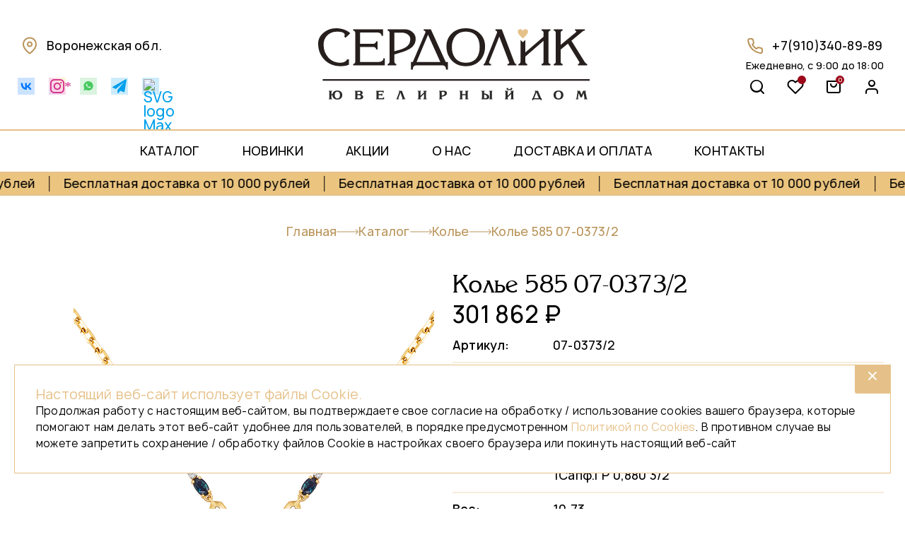

--- FILE ---
content_type: text/html; charset=UTF-8
request_url: https://serdolikgold.ru/catalog/kole-category/kole_585_07_0373_2/
body_size: 32003
content:
<!DOCTYPE html>
<html xmlns="http://www.w3.org/1999/xhtml" xml:lang="ru" lang="ru">

<head>
	<meta http-equiv="X-UA-Compatible" content="IE=edge" />

	<link rel="shortcut icon" href="/assets/img/favicon.ico">
	<!-- build:css -->
	<!-- <link href="https://fonts.googleapis.com/css?family=Rubik:400,500,700,900&amp;subset=cyrillic" rel="stylesheet">-->

	<link rel="stylesheet" type="text/css" href="https://cdnjs.cloudflare.com/ajax/libs/slick-carousel/1.9.0/slick.min.css">
	<link rel="stylesheet" href="https://cdnjs.cloudflare.com/ajax/libs/jquery-nice-select/1.1.0/css/nice-select.min.css">
	<meta name="viewport" content="width=device-width, initial-scale=1.0">
	<link href="/assets/fontello/css/animation.css" rel="stylesheet" type="text/css" />
	<link rel="stylesheet" href="/assets/fonts/stylesheet.css">
	<link rel="stylesheet" href="/assets/css/main.css?v=1768451497">
	<!-- endbuild -->

	<!-- fancybox -->
	<link rel="stylesheet" href="https://cdnjs.cloudflare.com/ajax/libs/fancybox/3.3.5/jquery.fancybox.min.css">

	<!-- fancybox -->
	<meta name="yandex-verification" content="268723a4fc3bdf0e">
	<meta http-equiv="Content-Type" content="text/html; charset=UTF-8" />
<meta name="robots" content="index, follow" />
<meta name="keywords" content="Колье 585 07-0373/2 07-0373/2" />
<meta name="description" content="Колье 585 07-0373/2 07-0373/2 купить в каталоге Ювелирного Дома «Сердолик»♥. Купить эксклюзивные ювелирные украшения для женщин от известных брендов в Воронеже.  Драгоценные изделия по выгодными ценам♥" />
<link rel="canonical" href="https://serdolikgold.ru/catalog/kole-category/kole_585_07_0373_2/" />
<link href="/bitrix/cache/css/s1/serdolik/page_a7d8d3ed90ba17939b78982df2af005b/page_a7d8d3ed90ba17939b78982df2af005b_v1.css?1768799204743" type="text/css"  rel="stylesheet" />
<link href="/bitrix/cache/css/s1/serdolik/template_f8ad75cf9a52a7d58177170e7dfbd27d/template_f8ad75cf9a52a7d58177170e7dfbd27d_v1.css?17687992045232" type="text/css"  data-template-style="true" rel="stylesheet" />
<script>if(!window.BX)window.BX={};if(!window.BX.message)window.BX.message=function(mess){if(typeof mess==='object'){for(let i in mess) {BX.message[i]=mess[i];} return true;}};</script>
<script>(window.BX||top.BX).message({"pull_server_enabled":"N","pull_config_timestamp":1767070139,"pull_guest_mode":"N","pull_guest_user_id":0});(window.BX||top.BX).message({"PULL_OLD_REVISION":"Для продолжения корректной работы с сайтом необходимо перезагрузить страницу."});</script>
<script>(window.BX||top.BX).message({"JS_CORE_LOADING":"Загрузка...","JS_CORE_NO_DATA":"- Нет данных -","JS_CORE_WINDOW_CLOSE":"Закрыть","JS_CORE_WINDOW_EXPAND":"Развернуть","JS_CORE_WINDOW_NARROW":"Свернуть в окно","JS_CORE_WINDOW_SAVE":"Сохранить","JS_CORE_WINDOW_CANCEL":"Отменить","JS_CORE_WINDOW_CONTINUE":"Продолжить","JS_CORE_H":"ч","JS_CORE_M":"м","JS_CORE_S":"с","JSADM_AI_HIDE_EXTRA":"Скрыть лишние","JSADM_AI_ALL_NOTIF":"Показать все","JSADM_AUTH_REQ":"Требуется авторизация!","JS_CORE_WINDOW_AUTH":"Войти","JS_CORE_IMAGE_FULL":"Полный размер"});</script>

<script src="/bitrix/js/main/core/core.min.js?1754293481230432"></script>

<script>BX.Runtime.registerExtension({"name":"main.core","namespace":"BX","loaded":true});</script>
<script>BX.setJSList(["\/bitrix\/js\/main\/core\/core_ajax.js","\/bitrix\/js\/main\/core\/core_promise.js","\/bitrix\/js\/main\/polyfill\/promise\/js\/promise.js","\/bitrix\/js\/main\/loadext\/loadext.js","\/bitrix\/js\/main\/loadext\/extension.js","\/bitrix\/js\/main\/polyfill\/promise\/js\/promise.js","\/bitrix\/js\/main\/polyfill\/find\/js\/find.js","\/bitrix\/js\/main\/polyfill\/includes\/js\/includes.js","\/bitrix\/js\/main\/polyfill\/matches\/js\/matches.js","\/bitrix\/js\/ui\/polyfill\/closest\/js\/closest.js","\/bitrix\/js\/main\/polyfill\/fill\/main.polyfill.fill.js","\/bitrix\/js\/main\/polyfill\/find\/js\/find.js","\/bitrix\/js\/main\/polyfill\/matches\/js\/matches.js","\/bitrix\/js\/main\/polyfill\/core\/dist\/polyfill.bundle.js","\/bitrix\/js\/main\/core\/core.js","\/bitrix\/js\/main\/polyfill\/intersectionobserver\/js\/intersectionobserver.js","\/bitrix\/js\/main\/lazyload\/dist\/lazyload.bundle.js","\/bitrix\/js\/main\/polyfill\/core\/dist\/polyfill.bundle.js","\/bitrix\/js\/main\/parambag\/dist\/parambag.bundle.js"]);
</script>
<script>(window.BX||top.BX).message({"LANGUAGE_ID":"ru","FORMAT_DATE":"DD.MM.YYYY","FORMAT_DATETIME":"DD.MM.YYYY HH:MI:SS","COOKIE_PREFIX":"BITRIX_SM","SERVER_TZ_OFFSET":"10800","UTF_MODE":"Y","SITE_ID":"s1","SITE_DIR":"\/","USER_ID":"","SERVER_TIME":1768883399,"USER_TZ_OFFSET":0,"USER_TZ_AUTO":"Y","bitrix_sessid":"400a939d27695b608ca43b4cb6230cf9"});</script>


<script src="/bitrix/js/pull/protobuf/protobuf.min.js?171044413376433"></script>
<script src="/bitrix/js/pull/protobuf/model.min.js?171044413314190"></script>
<script src="/bitrix/js/main/core/core_promise.min.js?17104441372490"></script>
<script src="/bitrix/js/rest/client/rest.client.min.js?17104441449240"></script>
<script src="/bitrix/js/pull/client/pull.client.min.js?171044413349554"></script>
<script>BX.setJSList(["\/local\/components\/serdolik\/seo.filter.preset\/templates\/.default\/script.js","\/bitrix\/components\/bitrix\/search.suggest.input\/templates\/.default\/script.js"]);</script>
<script>BX.setCSSList(["\/local\/templates\/serdolik\/components\/bitrix\/news.detail\/catalog_detal\/style.css","\/local\/templates\/serdolik\/components\/bitrix\/news.list\/similar_products\/style.css","\/local\/templates\/serdolik\/components\/bitrix\/breadcrumb\/template1\/style.css","\/local\/templates\/serdolik\/components\/bitrix\/system.auth.changepasswd\/changepasswd\/style.css","\/local\/templates\/serdolik\/components\/bitrix\/system.auth.form\/auth\/style.css","\/local\/templates\/serdolik\/components\/bitrix\/main.register\/register\/style.css","\/local\/templates\/serdolik\/components\/bitrix\/form.result.new\/form\/style.css","\/bitrix\/components\/bitrix\/system.show_message\/templates\/.default\/style.css","\/bitrix\/components\/bitrix\/search.suggest.input\/templates\/.default\/style.css","\/local\/templates\/serdolik\/styles.css"]);</script>
<script type="text/javascript">
					(function () {
						"use strict";

						var counter = function ()
						{
							var cookie = (function (name) {
								var parts = ("; " + document.cookie).split("; " + name + "=");
								if (parts.length == 2) {
									try {return JSON.parse(decodeURIComponent(parts.pop().split(";").shift()));}
									catch (e) {}
								}
							})("BITRIX_CONVERSION_CONTEXT_s1");

							if (cookie && cookie.EXPIRE >= BX.message("SERVER_TIME"))
								return;

							var request = new XMLHttpRequest();
							request.open("POST", "/bitrix/tools/conversion/ajax_counter.php", true);
							request.setRequestHeader("Content-type", "application/x-www-form-urlencoded");
							request.send(
								"SITE_ID="+encodeURIComponent("s1")+
								"&sessid="+encodeURIComponent(BX.bitrix_sessid())+
								"&HTTP_REFERER="+encodeURIComponent(document.referrer)
							);
						};

						if (window.frameRequestStart === true)
							BX.addCustomEvent("onFrameDataReceived", counter);
						else
							BX.ready(counter);
					})();
				</script>



<script  src="/bitrix/cache/js/s1/serdolik/template_e3a1e49200e0b77c618f48c6e4acd159/template_e3a1e49200e0b77c618f48c6e4acd159_v1.js?17687992028572"></script>
<script  src="/bitrix/cache/js/s1/serdolik/page_9c90215d97c84f4eb770e93a1df365fa/page_9c90215d97c84f4eb770e93a1df365fa_v1.js?17687992041396"></script>

	<title>Колье 585 07-0373/2 07-0373/2 желтое золото золото  купить в Ювелирном Доме &quot;Сердолик&quot; в Воронеже и области</title>
	<meta name="google-site-verification" content="vGpYwCWnp0DP379EJbmSMD0hQn0dQJnnHLix7wAGB6M" />
	<meta name="yandex-verification" content="d44aef54b1c37926" />
	<script src="https://ajax.googleapis.com/ajax/libs/jquery/2.2.0/jquery.min.js"></script>
	<!--<script type="text/javascript" src="//code.jquery.com/jquery-1.11.0.min.js"></script>
	<script type="text/javascript" src="//code.jquery.com/jquery-migrate-1.2.1.min.js"></script>-->
	<script type="text/javascript" src="/assets/js/slick.min.js"></script>
	<!-- Facebook Pixel Code -->
		<!-- End Facebook Pixel Code
	<script src="https://maps.googleapis.com/maps/api/js?key=AIzaSyBQKvcGjOqOqnIuWmqT7EK2R2YshCPSJUM&callback=initMap"></script>
 -->
	<!-- Google tag (gtag.js)-->
	<script async src="https://www.googletagmanager.com/gtag/js?id=G-YYL2S2L0L8"></script>
	<script src="https://api-maps.yandex.ru/2.1?apikey=3e227317-8385-4f3c-aff4-8bb0e1de7f75&load=package.full&lang=ru_RU"></script>

	<script>
		window.dataLayer = window.dataLayer || [];

		function gtag() {
			dataLayer.push(arguments);
		}
		gtag('js', new Date());

		gtag('config', 'G-YYL2S2L0L8');
	</script>
</head>

<body>
	<div id="page-wrapper">
		<div id="panel"></div>
		<header class="col align_center">
			
			<div class="contener row align_center justify_between">
				<div class="left_header col align_center justify_between tab_hide">
					<a href="#popup_city" class="city_linck open_popup_a ">
						<i class="icon_fon">&#xE806;</i>
						Воронежская обл.					</a>
					<ul class="seti_block row align_center">
						<li><a href="https://vk.com/serdolikgold" target="_blank" class="vk"><i class="icon_fon">&#xE829;</i></a></li>

						<li><a href="https://www.instagram.com/serdolik_gold/" target="_blank" class="inst"><i class="icon_fon">&#xE815;*</i></a></li>

						<li><a href="https://wa.me/+79103408989" target="_blank" class="what"><i class="icon_fon">&#xE82A;</i></a></li>
						<li><a href="https://t.me/serdolikgold" target="_blank" class="tg"><i class="icon_fon">&#xF1D8;</i></a></li>
						<li><a href="https://max.ru/u/f9LHodD0cOJP0c6-9OOJJ8LN72kUtiI7pBJNZPVqHwkG4pVoUsoI0F5_r0U" target="_blank" class="tg"><img src="https://logo-teka.com/wp-content/uploads/2025/07/max-messenger-sign-logo.svg" alt="SVG logo Max" style="max-width:20px;" /></a></li>
					</ul>
				</div>
				<div class="hide tab_show momil_menu_linck">
					<a href="javascript:void(0)" class="open"><i class="icon_fon">&#xE801;</i></a>
					<a href="javascript:void(0)" class="close hide"><i class="icon_fon">&#xE81D;</i></a>
					<a href="/" class="what"><i class="icon_fon">&#xE82A;</i></a>
				</div>
				<div class="center_header col align_center">
					<a href="/" class="logo">
						<svg width="384" height="102" viewBox="0 0 384 102" fill="none" xmlns="http://www.w3.org/2000/svg">
							<path d="M43.5299 43.8827V51.4585C42.2816 52.1575 40.5655 52.7066 38.3813 53.0934C36.1971 53.493 34.0647 53.6924 31.9844 53.6924C22.4668 53.6924 14.7567 50.6347 8.85412 44.5315C2.95109 38.4284 0 30.7653 0 21.5422C0 15.5511 2.60006 10.4218 7.80105 6.12828C12.7935 2.04689 18.5403 0 25.0416 0C29.2019 0 33.0245 0.599351 36.509 1.79724C39.9935 2.99554 42.9579 4.74297 45.4022 7.03947L38.6933 13.4795L36.8991 11.7568C37.3149 10.8584 37.523 10.0844 37.523 9.43565C37.523 7.78835 36.5348 6.60238 34.5587 5.87862C32.5825 5.15487 29.8782 4.79281 26.4456 4.79281C21.037 4.79281 16.5513 6.52744 12.9887 9.98475C9.42615 13.4544 7.64484 17.7978 7.64484 23.0272C7.64484 30.1165 9.77717 36.1195 14.0418 41.0495C18.5146 46.1792 24.1833 48.75 31.048 48.75C33.5446 48.75 35.677 48.3258 37.445 47.4644C39.2134 46.6035 40.3574 45.4052 40.8775 43.8827H43.5299ZM49.6149 1.4228H91.6626V10.7085H89.7123C89.7123 9.46075 89.2055 8.37494 88.1914 7.45139C87.177 6.52744 85.9939 6.06564 84.6417 6.06564H59.2882V22.0164H78.2448C79.0769 22.0164 79.9089 21.6419 80.741 20.893C81.5735 20.1441 81.9893 19.3705 81.9893 18.5714H83.9397V29.9542H81.9893C81.9893 28.9058 81.6121 28.0696 80.8582 27.4456C80.1042 26.8215 79.2331 26.5092 78.2448 26.5092H59.2882V47.6267H86.1239C87.84 47.6267 89.3093 47.1275 90.5315 46.1294C91.7536 45.1309 92.3647 43.9577 92.3647 42.6095H94.315V52.4195H49.6149V50.5473C50.395 50.5473 51.0581 50.2355 51.6043 49.6114C52.1502 48.9873 52.4231 48.2508 52.4231 47.4022V6.44012C52.4231 5.59155 52.1502 4.85498 51.6043 4.23091C51.0581 3.60725 50.395 3.29502 49.6149 3.29502V1.4228ZM98.1377 1.4228H122.555C126.664 1.4228 130.252 2.7208 133.321 5.31677C136.389 7.90038 137.923 11.1703 137.923 15.1017C137.923 19.745 136.155 23.6261 132.619 26.7716C129.914 29.1678 125.909 31.2769 120.605 33.1244C116.34 34.4722 112.076 35.7949 107.811 37.0929V47.4022C107.811 48.2508 108.084 48.9873 108.63 49.6114C109.176 50.2355 109.839 50.5473 110.619 50.5473V52.4195H98.1377V50.5473C98.9178 50.5473 99.5808 50.2355 100.127 49.6114C100.673 48.9873 100.946 48.2508 100.946 47.4022V6.44012C100.946 5.59155 100.673 4.85498 100.127 4.23091C99.5808 3.60725 98.9178 3.29502 98.1377 3.29502V1.4228ZM107.811 6.21561V32.5003C113.22 31.1022 116.626 30.1536 118.031 29.6547C121.879 28.2566 124.765 26.5842 126.689 24.6374C129.082 22.191 130.278 19.0706 130.278 15.2768C130.278 12.5807 129.069 10.3967 126.651 8.72423C124.232 7.0518 121.489 6.21561 118.421 6.21561H107.811ZM131.292 47.6267H133.945L151.497 6.36554C151.653 5.92848 151.731 5.5664 151.731 5.26693C151.731 4.58066 151.484 4.08138 150.99 3.76914C150.496 3.45731 149.911 3.29502 149.235 3.29502V1.4228H159.376L180.361 47.6267H183.481V58.5601H180.829C180.829 56.5631 180.387 55.0406 179.503 53.9923C178.619 52.9439 177.111 52.4195 174.978 52.4195H139.795C137.455 52.4195 135.843 52.9686 134.959 54.0668C134.283 54.9158 133.945 56.4136 133.945 58.5601H131.292V47.6267ZM172.703 47.6267L155.385 9.12381L139.249 47.6267H172.703ZM208.757 48.75C215.57 48.75 220.666 46.5285 224.047 42.0979C226.959 38.2537 228.415 33.0494 228.415 26.4717C228.415 20.2438 226.985 15.2393 224.125 11.445C220.744 7.01435 215.622 4.79281 208.757 4.79281C202.308 4.79281 197.315 7.01435 193.779 11.445C190.658 15.3888 189.098 20.3937 189.098 26.4717C189.098 32.6997 190.554 37.7796 193.466 41.7234C196.951 46.4037 202.048 48.75 208.757 48.75ZM208.757 53.6924C200.331 53.6924 193.571 50.7969 188.474 45.0184C183.793 39.6893 181.453 33.2492 181.453 25.7233C181.453 18.4466 183.871 12.3937 188.708 7.55108C193.753 2.52143 200.435 0 208.757 0C217.078 0 223.761 2.52143 228.806 7.55108C233.642 12.3439 236.06 18.3967 236.06 25.7233C236.06 33.4984 233.798 39.976 229.274 45.1684C224.281 50.8468 217.442 53.6924 208.757 53.6924ZM280.137 52.4195H267.811V50.5473C268.591 50.5473 269.202 50.3978 269.644 50.0979C270.086 49.7984 270.307 49.3741 270.307 48.825C270.307 48.5754 270.229 48.3258 270.073 48.0762L256.161 11.7696L241.898 47.5522C241.755 47.9513 241.677 48.3006 241.677 48.6005C241.677 49.2493 241.989 49.7362 242.613 50.0608C243.237 50.385 243.836 50.5473 244.408 50.5473V52.4195H234.032V50.5473C234.604 50.5473 235.085 50.273 235.475 49.7239C235.866 49.1744 236.217 48.4007 236.528 47.4022L252.833 6.73957C252.989 6.30293 253.067 5.90334 253.067 5.56638C253.067 4.88011 252.82 4.33104 252.326 3.91911C251.832 3.50718 251.325 3.29502 250.805 3.29502V1.4228H259.698L277.328 47.7017C277.848 48.9 278.264 49.6736 278.576 50.0233C278.888 50.3726 279.408 50.5473 280.137 50.5473V52.4195ZM293.009 34.2098L318.843 11.9192L318.83 6.41538C318.83 5.57916 318.557 4.84263 318.011 4.21856C317.465 3.60726 316.802 3.29502 316.022 3.29502V1.4228H328.504V3.29502C327.723 3.29502 327.06 3.60725 326.514 4.23091C325.968 4.85498 325.695 5.59155 325.695 6.44012V47.4022C325.695 48.2508 325.968 48.9873 326.514 49.6114C327.06 50.2355 327.723 50.5473 328.504 50.5473V52.4195H316.022V50.5473C316.802 50.5473 317.465 50.2355 318.011 49.6114C318.557 48.9873 318.83 48.2508 318.83 47.4022V17.673L293.009 40.0633V47.3771C293.009 48.2384 293.281 48.975 293.828 49.599C294.374 50.2355 295.037 50.5473 295.817 50.5473V52.4195H283.335V50.5473C284.115 50.5473 284.778 50.2355 285.325 49.6114C285.87 48.9873 286.143 48.2508 286.143 47.4022V16.5052C287.204 17.5749 288.39 18.6451 289.576 19.7149C290.762 18.6451 291.948 17.5749 293.009 16.5052V34.2098ZM336.07 47.4022V6.44012C336.07 5.59155 335.797 4.85498 335.251 4.23091C334.705 3.60725 334.042 3.29502 333.262 3.29502V1.4228H345.744V3.29502C344.964 3.29502 344.3 3.60725 343.755 4.23091C343.208 4.85498 342.935 5.57916 342.935 6.42773V23.5887L364.701 5.54168C365.013 5.25457 365.168 4.96745 365.168 4.66798C365.168 4.33103 364.986 4.0188 364.622 3.73209C364.259 3.44498 363.842 3.29502 363.374 3.29502V1.4228H377.338V3.29502C376.61 3.29502 376.012 3.38237 375.531 3.54467C375.063 3.70697 374.309 4.21859 373.268 5.06716L358.213 17.6478L376.636 47.1777C377.364 48.2261 377.91 48.9247 378.274 49.2745C379.106 50.123 379.861 50.5473 380.537 50.5473V52.4195H367.587V50.5473C368.835 50.5473 369.459 49.9232 369.459 48.6751C369.459 48.1886 369.329 47.7141 369.056 47.2651L353.298 21.7292L342.935 30.2162V47.4022C342.935 48.2508 343.208 48.9873 343.755 49.6114C344.3 50.2355 344.964 50.5473 345.744 50.5473V52.4195H333.262V50.5473C334.042 50.5473 334.705 50.2355 335.251 49.6114C335.797 48.9873 336.07 48.2508 336.07 47.4022Z" fill="#261F1D" />
							<path d="M6.42188 72.0433H384V74.2233H6.42188V72.0433Z" fill="#261F1D" />
							<path d="M289.576 3.72177C290.486 2.07859 291.397 1.2572 293.219 1.2572C295.23 1.2572 296.862 2.72941 296.862 4.54313C296.862 7.8295 293.219 11.1159 289.576 14.4018C285.933 11.1159 282.29 7.8295 282.29 4.54313C282.29 2.72941 283.922 1.2572 285.933 1.2572C287.755 1.2572 288.665 2.07859 289.576 3.72177Z" fill="#E5C189" />
							<path d="M18.7884 90.0104V93.1571H20.2775C20.538 91.6029 21.2666 90.3704 22.4639 89.4625C23.6611 88.5542 25.2215 88.1015 27.1444 88.1015C29.3157 88.1015 31.0275 88.6914 32.2805 89.8674C33.4967 91.0105 34.1043 92.538 34.1043 94.4522C34.1043 96.3907 33.4937 97.9507 32.2715 99.1358C31.0494 100.318 29.3402 100.91 27.1444 100.91C25.0477 100.91 23.3633 100.342 22.0918 99.2042C20.8203 98.0669 20.1844 96.5872 20.1844 94.7649H18.7884V98.9987C18.7884 99.2252 18.8756 99.4155 19.0489 99.5704C19.2227 99.7253 19.4214 99.8027 19.6446 99.8027V100.589H14.9551V99.8027C15.1782 99.8027 15.3769 99.7253 15.5503 99.5704C15.7241 99.4155 15.8112 99.2252 15.8112 98.9987V90.0132C15.8112 89.7867 15.7241 89.5964 15.5503 89.4415C15.3769 89.2866 15.1782 89.2092 14.9551 89.2092V88.4232H19.6446V89.2092C19.4214 89.2092 19.2227 89.2866 19.0489 89.4415C18.8756 89.5935 18.7884 89.7838 18.7884 90.0104ZM30.8477 94.4522C30.8477 92.9907 30.5748 91.8682 30.0289 91.0822C29.4084 90.1916 28.4472 89.7451 27.1444 89.7451C25.8415 89.7451 24.8803 90.1916 24.2598 91.0822C23.7139 91.8682 23.441 92.9907 23.441 94.4522C23.441 95.9022 23.7139 97.0366 24.2598 97.8584C24.8803 98.7964 25.8415 99.2668 27.1444 99.2668C28.4472 99.2668 29.4084 98.8141 30.0289 97.912C30.5748 97.1141 30.8477 95.9619 30.8477 94.4522ZM51.7091 88.4232H59.7299C60.5735 88.4232 61.3211 88.7062 61.9725 89.2689C62.6235 89.8316 62.9492 90.5191 62.9492 91.3261C62.9492 91.9188 62.7539 92.4514 62.363 92.919C61.9725 93.3894 61.4297 93.7289 60.7349 93.9431C61.6155 94.1099 62.3386 94.4909 62.9028 95.0866C63.4671 95.6822 63.7495 96.3668 63.7495 97.1408C63.7495 98.1768 63.2968 99.0225 62.3909 99.6775C61.5597 100.285 60.586 100.589 59.4694 100.589H51.7091V99.8027C51.9323 99.8027 52.131 99.7253 52.3043 99.5704C52.4781 99.4155 52.5652 99.2252 52.5652 98.9987V90.0132C52.5652 89.7986 52.4751 89.6112 52.2953 89.4506C52.1155 89.2895 51.9198 89.2092 51.7091 89.2092V88.4232ZM55.5425 89.9062V93.1571H58.2782C58.7373 93.1571 59.1283 93.0022 59.4505 92.6957C59.7732 92.386 59.9346 91.9901 59.9346 91.5048C59.9346 91.055 59.7483 90.6773 59.3763 90.3675C59.0042 90.0606 58.5511 89.9062 58.0177 89.9062H55.5425ZM55.5425 94.7649V98.9451H58.1108C58.7807 98.9451 59.3454 98.7429 59.8041 98.3379C60.2633 97.933 60.4929 97.4325 60.4929 96.8373C60.4929 96.2655 60.2573 95.7774 59.7857 95.3725C59.3141 94.9675 58.7558 94.7649 58.1108 94.7649H55.5425ZM93.1342 100.589H81.7079V99.8027C81.9311 99.8027 82.1297 99.7253 82.3031 99.5704C82.4769 99.4155 82.564 99.2252 82.564 98.9987V90.0132C82.564 89.7867 82.4769 89.5964 82.3031 89.4415C82.1297 89.2866 81.9311 89.2092 81.7079 89.2092V88.4232H92.7064V91.1563H91.6267C91.6267 90.8231 91.4842 90.5521 91.1988 90.3436C90.9135 90.1352 90.5908 90.031 90.2312 90.031H85.5413V93.1571H88.8541C89.1022 93.1571 89.3129 93.0739 89.4866 92.907C89.6604 92.7402 89.7471 92.538 89.7471 92.2999H90.7521V95.6225H89.7471C89.7471 95.3844 89.6604 95.1817 89.4866 95.0149C89.3129 94.8485 89.1022 94.7649 88.8541 94.7649H85.5413V98.9451H90.3985C90.8328 98.9451 91.2173 98.8232 91.5525 98.5789C91.8872 98.335 92.055 98.0343 92.055 97.6768H93.1342V100.589ZM123.3 100.589H118.536V99.8027C118.983 99.8027 119.206 99.5881 119.206 99.1597C119.206 99.0407 119.182 98.9155 119.132 98.7845L116.337 91.0048L113.539 98.6802C113.459 98.8825 113.418 99.0493 113.418 99.1803C113.418 99.3681 113.484 99.5197 113.614 99.633C113.744 99.7463 113.903 99.8027 114.088 99.8027V100.589H110.59V99.8027C110.776 99.8027 110.95 99.7014 111.111 99.4991C111.235 99.3443 111.347 99.1239 111.446 98.838L114.703 90.0845C114.74 89.9803 114.759 89.8852 114.759 89.8048C114.759 89.6289 114.681 89.486 114.526 89.376C114.371 89.266 114.194 89.2092 113.996 89.2092V88.4232H118.425L122.333 98.8738C122.469 99.1832 122.606 99.4155 122.742 99.5704C122.879 99.7253 123.065 99.8027 123.3 99.8027V100.589ZM153.466 100.589H148.777V99.8027C149.013 99.8027 149.214 99.7282 149.382 99.5795C149.549 99.4304 149.633 99.2372 149.633 98.9987V93.0142L144.627 97.9268V98.9987C144.627 99.2252 144.714 99.4155 144.887 99.5704C145.061 99.7253 145.259 99.8027 145.483 99.8027V100.589H140.793V99.8027C141.016 99.8027 141.215 99.7253 141.388 99.5704C141.562 99.4155 141.649 99.2252 141.649 98.9987V90.0132C141.649 89.7867 141.562 89.5964 141.388 89.4415C141.215 89.2866 141.016 89.2092 140.793 89.2092V88.4232H145.483V89.2092C145.259 89.2092 145.061 89.2866 144.887 89.4415C144.714 89.5964 144.627 89.7867 144.627 90.0104V95.6789L149.63 90.7963L149.633 90.0013C149.633 89.778 149.546 89.5902 149.372 89.4386C149.198 89.2866 149 89.2092 148.777 89.2092V88.4232H153.466V89.2092C153.243 89.2092 153.045 89.2866 152.871 89.4415C152.697 89.5964 152.61 89.7867 152.61 90.0132V98.9987C152.61 99.2252 152.697 99.4155 152.871 99.5704C153.045 99.7253 153.243 99.8027 153.466 99.8027V100.589ZM170.997 88.4232H178.329C179.346 88.4232 180.236 88.7388 180.999 89.367C181.762 89.9984 182.144 90.7963 182.144 91.7578C182.144 92.8177 181.772 93.714 181.027 94.4522C180.382 95.0923 179.464 95.6225 178.273 96.0393C177.33 96.3606 176.183 96.6288 174.83 96.843V98.9987C174.83 99.2252 174.917 99.4155 175.09 99.5704C175.264 99.7253 175.463 99.8027 175.686 99.8027V100.589H170.997V99.8027C171.22 99.8027 171.418 99.7253 171.592 99.5704C171.766 99.4155 171.853 99.2252 171.853 98.9987V90.0132C171.853 89.7867 171.766 89.5964 171.592 89.4415C171.418 89.2866 171.22 89.2092 170.997 89.2092V88.4232ZM174.83 89.9062V95.2295C175.971 95.1105 176.89 94.8246 177.585 94.3719C178.49 93.7886 178.943 92.9726 178.943 91.9246C178.943 91.3174 178.72 90.8289 178.273 90.4598C177.826 90.0907 177.293 89.9062 176.673 89.9062H174.83ZM212.422 100.589H207.732V99.8027C207.955 99.8027 208.154 99.7253 208.327 99.5704C208.501 99.4155 208.588 99.2252 208.588 98.9987V94.7649H203.638V98.9987C203.638 99.2252 203.725 99.4155 203.898 99.5704C204.072 99.7253 204.27 99.8027 204.494 99.8027V100.589H199.804V99.8027C200.027 99.8027 200.226 99.7253 200.399 99.5704C200.573 99.4155 200.66 99.2252 200.66 98.9987V90.0132C200.66 89.7867 200.573 89.5964 200.399 89.4415C200.226 89.2866 200.027 89.2092 199.804 89.2092V88.4232H204.494V89.2092C204.27 89.2092 204.072 89.2866 203.898 89.4415C203.725 89.5935 203.638 89.7838 203.638 90.0104V93.1571H208.588V90.0104C208.588 89.7838 208.501 89.5935 208.327 89.4415C208.154 89.2866 207.955 89.2092 207.732 89.2092V88.4232H212.422V89.2092C212.198 89.2092 212 89.2866 211.826 89.4415C211.652 89.5964 211.566 89.7867 211.566 90.0132V98.9987C211.566 99.2252 211.652 99.4155 211.826 99.5704C212 99.7253 212.198 99.8027 212.422 99.8027V100.589ZM241.843 88.4232H246.533V89.2092C246.31 89.2092 246.111 89.2866 245.938 89.4415C245.764 89.5964 245.677 89.7867 245.677 90.0132V98.9987C245.677 99.2252 245.764 99.4155 245.938 99.5704C246.111 99.7253 246.31 99.8027 246.533 99.8027V100.589H241.843V99.8027C242.067 99.8027 242.265 99.7253 242.439 99.5704C242.613 99.4155 242.699 99.2252 242.699 98.9987V90.0132C242.699 89.7867 242.613 89.5964 242.439 89.4415C242.265 89.2866 242.067 89.2092 241.843 89.2092V88.4232ZM234.641 90.0132V92.2043C235.87 92.3592 236.912 92.5676 237.768 92.8296C239.009 93.2106 239.976 93.7231 240.671 94.3632C241.527 95.1492 241.955 96.1106 241.955 97.2541C241.955 98.2156 241.577 99.0135 240.82 99.645C240.063 100.273 239.17 100.589 238.14 100.589H230.808V99.8027C231.031 99.8027 231.23 99.7253 231.403 99.5704C231.577 99.4155 231.664 99.2252 231.664 98.9987V90.0132C231.664 89.7867 231.577 89.5964 231.403 89.4415C231.23 89.2866 231.031 89.2092 230.808 89.2092V88.4232H235.497V89.2092C235.274 89.2092 235.076 89.2866 234.902 89.4415C234.728 89.5964 234.641 89.7867 234.641 90.0132ZM234.641 93.7647V99.0168H236.502C237.123 99.0168 237.637 98.8619 238.047 98.5521C238.506 98.2069 238.736 97.7245 238.736 97.105C238.736 96.1407 238.339 95.3725 237.545 94.8007C236.874 94.3126 235.907 93.9669 234.641 93.7647ZM274.876 85.7613C274.565 86.3331 274.029 86.7796 273.266 87.1013C272.503 87.4231 271.569 87.5837 270.465 87.5837C269.373 87.5837 268.446 87.4288 267.683 87.119C266.92 86.8097 266.39 86.357 266.092 85.7613L267.785 84.1359L268.437 84.5288C268.387 84.6598 268.362 84.8028 268.362 84.9577C268.362 85.3506 268.558 85.6604 268.948 85.8866C269.339 86.1127 269.844 86.226 270.465 86.226C271.098 86.226 271.612 86.1098 272.009 85.8775C272.407 85.6456 272.605 85.321 272.605 84.9041C272.605 84.7851 272.587 84.6598 272.549 84.5288L273.163 84.1359L274.876 85.7613ZM276.792 100.589H272.103V99.8027C272.339 99.8027 272.54 99.7282 272.708 99.5795C272.875 99.4304 272.959 99.2372 272.959 98.9987V93.0142L267.952 97.9268V98.9987C267.952 99.2252 268.04 99.4155 268.213 99.5704C268.387 99.7253 268.585 99.8027 268.809 99.8027V100.589H264.119V99.8027C264.342 99.8027 264.541 99.7253 264.714 99.5704C264.888 99.4155 264.975 99.2252 264.975 98.9987V90.0132C264.975 89.7867 264.888 89.5964 264.714 89.4415C264.541 89.2866 264.342 89.2092 264.119 89.2092V88.4232H268.809V89.2092C268.585 89.2092 268.387 89.2866 268.213 89.4415C268.04 89.5964 267.952 89.7867 267.952 90.0104V95.6789L272.956 90.7963L272.959 90.0013C272.959 89.778 272.872 89.5902 272.698 89.4386C272.524 89.2866 272.326 89.2092 272.103 89.2092V88.4232H276.792V89.2092C276.569 89.2092 276.371 89.2866 276.197 89.4415C276.023 89.5964 275.936 89.7867 275.936 90.0132V98.9987C275.936 99.2252 276.023 99.4155 276.197 99.5704C276.371 99.7253 276.569 99.8027 276.792 99.8027V100.589ZM316.077 102H314.812C314.812 101.583 314.737 101.261 314.588 101.035C314.39 100.737 314.086 100.589 313.677 100.589H305.172C304.738 100.589 304.428 100.737 304.241 101.035C304.105 101.25 304.037 101.571 304.037 102H302.771V98.9451H303.572L307.014 90.0487C307.052 89.9445 307.07 89.8493 307.07 89.769C307.07 89.5935 306.999 89.4563 306.856 89.3583C306.714 89.2599 306.537 89.2092 306.326 89.2092V88.4232H310.885L315.258 98.9451H316.077V102ZM312.057 98.9451L308.739 90.674L308.633 90.847L305.578 98.9451H312.057ZM346.82 94.4522C346.82 96.3907 346.209 97.9507 344.987 99.1358C343.765 100.318 342.056 100.91 339.86 100.91C337.714 100.91 336.018 100.312 334.771 99.1177C333.524 97.9211 332.9 96.3669 332.9 94.4522C332.9 92.538 333.518 91.0015 334.752 89.8407C335.986 88.6823 337.689 88.1015 339.86 88.1015C342.031 88.1015 343.744 88.6914 344.997 89.8674C346.212 91.0105 346.82 92.538 346.82 94.4522ZM343.564 94.4522C343.564 92.9907 343.291 91.8682 342.745 91.0822C342.124 90.1916 341.163 89.7451 339.86 89.7451C338.558 89.7451 337.596 90.1916 336.976 91.0822C336.43 91.8682 336.157 92.9907 336.157 94.4522C336.157 95.9022 336.43 97.0366 336.976 97.8584C337.596 98.7964 338.558 99.2668 339.86 99.2668C341.163 99.2668 342.124 98.8141 342.745 97.912C343.291 97.1141 343.564 95.9619 343.564 94.4522ZM380.653 100.589H376.018V99.8027C376.217 99.8027 376.378 99.7253 376.502 99.5704C376.626 99.4155 376.689 99.2252 376.689 99.0019C376.689 98.9303 376.682 98.8767 376.67 98.8409L375.367 91.7639L373.041 97.8197H371.013L368.522 91.7133L367.387 98.838C367.371 98.8977 367.365 98.9513 367.365 98.9987C367.365 99.0465 367.365 99.0823 367.365 99.1062C367.365 99.5704 367.62 99.8027 368.128 99.8027V100.589H364.611V99.8027C364.784 99.8027 364.961 99.6985 365.141 99.4901C365.321 99.2817 365.43 99.0641 365.467 98.838L366.863 90.0668C366.875 90.019 366.881 89.9745 366.881 89.9268C366.881 89.879 366.881 89.8464 366.881 89.8225C366.881 89.4147 366.639 89.2092 366.155 89.2092V88.4232H370.104L372.526 93.9937L374.707 88.4232H378.791V89.2092C378.593 89.2092 378.425 89.2747 378.289 89.4056C378.152 89.5366 378.084 89.7092 378.084 89.9239C378.084 89.9951 378.091 90.0549 378.103 90.1027L379.834 98.8409C379.896 99.1478 379.989 99.3858 380.113 99.5527C380.237 99.7191 380.417 99.8027 380.653 99.8027V100.589Z" fill="#2B2A29" />
						</svg>
					</a>
				</div>
				<div class="right_header col align_center justify_between">
					<a href="tel:+7(910)340-89-89" class="phone flex tab_hide">
						<i class="icon_fon">&#xE80E;</i>
						+7(910)340-89-89					</a>
					<span class="tab_hide" style="font-size: 14px;">
						Ежедневно, с 9:00&nbsp;до&nbsp;18:00
					</span>
					<ul class="row align_center site_icon">
						<li>
							<a class="open_popup_a" href="#search">
								<i class="icon_fon">&#xE805;</i>
							</a>
						</li>
						<li class="tab_hide">
							<a href="/personal/subscribe/">
								<i class="icon_fon">&#xE80C;</i>
								<span class="top-icon-heart"></span>
							</a>
						</li>
						<li class="mobil_hide">
							<a href="/order/">
								<i class="icon_fon">&#xE82C;</i>
								<span class="icon-basket">0</span>
							</a>
						</li>
						<li class="tab_hide">
														<a href="#popup_auth"  class="open_popup_a" data-form='auth_form'>
								<i class="icon_fon">&#xE82B;</i>
							</a>
						</li>
					</ul>
				</div>
			</div>
			<div class="nav w100 tab_hide">

				<nav class="row align_center">
					<a href="javascript:void(0)" id="nav-catalog-root">каталог</a>
					
<div class="sub_menu dropdown">
	<div class="contener row justify_between togle mobil_linck">
		<div class="left">
									<div class="linck-menu highlight togle_block" id="e_67" style="order: 540;">
							<a href="/catalog/rings/" data-href="menu_section_koltsa" class="togle_linck no-togle">Кольца</a>
							<div class="marker"></div>

							<div class="sub-sub-menu ">
																				<a href="/catalog/rings/obruchalnye-koltsa/" style="order: 500;">Обручальные кольца</a>
																								<a href="/catalog/rings/pomolvochnye-koltsa/" style="order: 500;">Помолвочные кольца</a>
																								<a href="/catalog/rings/prochie-koltsa/" style="order: 501;">Прочие кольца</a>
																			</div>
															<i class="icon_fon togle_linck arrow_open sdf" data-href="e_67">&#xE80A;</i>
													</div>
												<div class="linck-menu highlight togle_block" id="e_79" style="order: 580;">
							<a href="/catalog/pendant/" data-href="menu_section_podveski" class="togle_linck no-togle">Подвески</a>
							<div class="marker"></div>

							<div class="sub-sub-menu ">
																				<a href="/catalog/pendant/bukvy/" style="order: 10;">Буквы</a>
																								<a href="/catalog/pendant/znaki-zodiaka/" style="order: 10;">Знаки зодиака</a>
																								<a href="/catalog/pendant/ikonki/" style="order: 10;">Иконки</a>
																								<a href="/catalog/pendant/kresty/" style="order: 10;">Кресты</a>
																			</div>
															<i class="icon_fon togle_linck arrow_open sdf" data-href="e_79">&#xE80A;</i>
													</div>
												<div class="linck-menu highlight togle_block" id="e_40" style="order: 500;">
							<a href="/catalog/" data-href="menu_section_vse-yuvelirnye-ukrasheniya" class="togle_linck no-togle">все ювелирные украшения</a>
							<div class="marker"></div>

							<div class="sub-sub-menu ">
															</div>
													</div>
												<div class="linck-menu highlight togle_block" id="e_128" style="order: 660;">
							<a href="/catalog/aksessuary/" data-href="menu_section_aksessuary" class="togle_linck no-togle">Пирсинг</a>
							<div class="marker"></div>

							<div class="sub-sub-menu ">
															</div>
													</div>
												<div class="linck-menu highlight togle_block" id="e_59" style="order: 520;">
							<a href="/catalog/bracelets/" data-href="menu_section_braslety" class="togle_linck no-togle">Браслеты</a>
							<div class="marker"></div>

							<div class="sub-sub-menu ">
															</div>
													</div>
												<div class="linck-menu highlight togle_block" id="e_63" style="order: 530;">
							<a href="/catalog/brooch/" data-href="menu_section_broshi" class="togle_linck no-togle">Броши</a>
							<div class="marker"></div>

							<div class="sub-sub-menu ">
															</div>
													</div>
												<div class="linck-menu highlight togle_block active current" id="e_71" style="order: 560;">
							<a href="/catalog/kole-category/" data-href="menu_section_kole" class="togle_linck no-togle">Колье</a>
							<div class="marker"></div>

							<div class="sub-sub-menu ">
															</div>
													</div>
												<div class="linck-menu highlight togle_block" id="e_87" style="order: 600;">
							<a href="/catalog/chains/" data-href="menu_section_tsepi" class="togle_linck no-togle">Цепи</a>
							<div class="marker"></div>

							<div class="sub-sub-menu ">
															</div>
													</div>
												<div class="linck-menu highlight togle_block" id="e_96" style="order: 620;">
							<a href="/catalog/cufflinks-and-clips/" data-href="menu_section_zaponki-i-zazhimy" class="togle_linck no-togle">Запонки и зажимы</a>
							<div class="marker"></div>

							<div class="sub-sub-menu ">
															</div>
													</div>
												<div class="linck-menu highlight togle_block" id="e_126" style="order: 650;">
							<a href="/catalog/eksklyuziv/" data-href="menu_section_eksklyuziv" class="togle_linck no-togle">Эксклюзив</a>
							<div class="marker"></div>

							<div class="sub-sub-menu ">
															</div>
													</div>
												<div class="linck-menu highlight togle_block" id="e_166" style="order: 561;">
							<a href="/catalog/lace/" data-href="menu_section_lace" class="togle_linck no-togle">Шнурки</a>
							<div class="marker"></div>

							<div class="sub-sub-menu ">
															</div>
													</div>
												<div class="linck-menu highlight togle_block" id="e_169" style="order: 670;">
							<a href="/catalog/silverware-i-souvenirs/" data-href="menu_section_silverware-i-souvenirs" class="togle_linck no-togle">Предметы сервировки</a>
							<div class="marker"></div>

							<div class="sub-sub-menu ">
																				<a href="/catalog/silverware-i-souvenirs/baby-spoon/" style="order: 500;">Наборы</a>
																								<a href="/catalog/silverware-i-souvenirs/cup/" style="order: 500;">Столовая посуда</a>
																								<a href="/catalog/silverware-i-souvenirs/cutlery-sets/" style="order: 500;">Столовые приборы</a>
																			</div>
															<i class="icon_fon togle_linck arrow_open sdf" data-href="e_169">&#xE80A;</i>
													</div>
												<div class="linck-menu highlight togle_block" id="e_91" style="order: 610;">
							<a href="/catalog/clock/" data-href="menu_section_chasy" class="togle_linck no-togle">Часы</a>
							<div class="marker"></div>

							<div class="sub-sub-menu ">
															</div>
													</div>
												<div class="linck-menu highlight togle_block" id="e_83" style="order: 590;">
							<a href="/catalog/earrings/" data-href="menu_section_sergi" class="togle_linck no-togle">Серьги</a>
							<div class="marker"></div>

							<div class="sub-sub-menu ">
																				<a href="https://serdolikgold.ru/catalog/earrings/kongo/" style="order: 500;">Конго</a>
																								<a href="https://serdolikgold.ru/catalog/earrings/odinochnye/" style="order: 500;">Одиночные</a>
																								<a href="/catalog/earrings/pusety/" style="order: 500;">Пусеты</a>
																			</div>
															<i class="icon_fon togle_linck arrow_open sdf" data-href="e_83">&#xE80A;</i>
													</div>
												<div class="linck-menu highlight execute" style="order: 510;">
							<a href="/new/">НОВИНКИ</a>
							<div class="marker"></div>
						</div>
												<div class="linck-menu highlight execute" style="order: 710;">
							<a href="/catalog/pens/">Сувениры</a>
							<div class="marker"></div>
						</div>
												<div class="linck-menu highlight execute" style="order: 720;">
							<a href="/sales/">Распродажа </a>
							<div class="marker"></div>
						</div>
												<div class="linck-menu highlight execute" style="order: 730;">
							<a href="/jewelryset/">Комплекты</a>
							<div class="marker"></div>
						</div>
									<hr class="hide ">
			<div class="linck-menu" style="order: 2000;">
				<a href="/shares/" class="hide mobil_show">акции</a>
			</div>
			<div class="linck-menu" style="order: 2000;">
				<a href="/about/" class="hide mobil_show">о нас</a>
			</div>
			<div class="linck-menu" style="order: 2000;">
				<a href="/dostavka-i-oplata/" class="hide mobil_show">доставка и оплата</a>
			</div>
			<div class="linck-menu" style="order: 2000;">
				<a href="/shops/" class="hide mobil_show">Контакты</a>
			</div>

		</div>
		<div class="dinamick">
								<div class="section togle_block" id="menu_section_koltsa">
						<div class="center">
							<a href="/catalog/rings/">Все кольца								<svg xmlns="http://www.w3.org/2000/svg" width="53" height="16" viewBox="0 0 53 16" fill="none">
									<path d="M52.7071 8.70711C53.0976 8.31658 53.0976 7.68342 52.7071 7.29289L46.3431 0.928932C45.9526 0.538408 45.3195 0.538408 44.9289 0.928932C44.5384 1.31946 44.5384 1.95262 44.9289 2.34315L50.5858 8L44.9289 13.6569C44.5384 14.0474 44.5384 14.6805 44.9289 15.0711C45.3195 15.4616 45.9526 15.4616 46.3431 15.0711L52.7071 8.70711ZM52 7H0V9H52V7Z" fill="black" />
								</svg>
							</a>

							<div class="sub_menu_category row justify_between">
																	<div class="item-box" style="order: 10;">
										<p>Подкатегории</p>
																						<a href="/catalog/rings/obruchalnye-koltsa/" style="order: 500;">Обручальные кольца</a>
																								<a href="/catalog/rings/pomolvochnye-koltsa/" style="order: 500;">Помолвочные кольца</a>
																								<a href="/catalog/rings/prochie-koltsa/" style="order: 501;">Прочие кольца</a>
																					</div>
																		<div class="item-box" style="order: 20;">
										<p>материал</p>
																						<a href="/catalog/rings/filter/material-is-zoloto/" style="order: 500;">Золото</a>
																								<a href="/catalog/rings/filter/material-is-serebro/" style="order: 505;">Серебро</a>
																					</div>
																		<div class="item-box" style="order: 30;">
										<p>вставки</p>
																						<a href="/catalog/rings/filter/vstavka-is-bez_vstavki/" style="order: 400;">Без вставки</a>
																								<a href="/catalog/rings/filter/vstavka-is-swarovski/" style="order: 500;">Swarovski</a>
																								<a href="/catalog/rings/filter/vstavka-is-brilliant/" style="order: 500;">бриллиант</a>
																								<a href="/catalog/rings/filter/vstavka-is-granat/" style="order: 500;">Гранат</a>
																								<a href="/catalog/rings/filter/vstavka-is-zhemchug/" style="order: 500;">Жемчуг</a>
																								<a href="/catalog/rings/filter/vstavka-is-izumrud/" style="order: 500;">Изумруд</a>
																								<a href="/catalog/rings/filter/vstavka-is-kvarts/" style="order: 500;">Кварц</a>
																								<a href="/catalog/rings/filter/vstavka-is-oniks/" style="order: 500;">Оникс</a>
																								<a href="/catalog/rings/filter/vstavka-is-rubin/" style="order: 500;">Рубин</a>
																								<a href="/catalog/rings/filter/vstavka-is-sapfir/" style="order: 500;">Сапфир</a>
																								<a href="/catalog/rings/filter/vstavka-is-tanzanit/" style="order: 500;">Танзанит</a>
																								<a href="/catalog/rings/filter/vstavka-is-topaz/" style="order: 500;">Топаз</a>
																								<a href="/catalog/rings/filter/vstavka-is-fianit/" style="order: 500;">Фианит</a>
																								<a href="/catalog/rings/filter/vstavka-is-khrizolit/" style="order: 500;">Хризолит</a>
																								<a href="/catalog/rings/filter/vstavka-is-khrustal/" style="order: 500;">Хрусталь</a>
																								<a href="/catalog/rings/filter/vstavka-is-emal/" style="order: 500;">Эмаль</a>
																					</div>
																		<div class="item-box" style="order: 40;">
										<p>для кого</p>
																						<a href="/catalog/rings/filter/dla_kogo-is-dlya-neye/" style="order: 500;">Для женщин</a>
																								<a href="/catalog/rings/filter/dla_kogo-is-dlya-muzhchin/" style="order: 500;">Для мужчин</a>
																					</div>
																</div>

						</div>
						<div class="right">
							<div class="img" style="background-image: url('/upload/iblock/458/vhvrs7k4pee1voa3ftgds6x0cmvincju.png');"></div>
						</div>
					</div>
										<div class="section togle_block" id="menu_section_podveski">
						<div class="center">
							<a href="/catalog/pendant/">Все подвески								<svg xmlns="http://www.w3.org/2000/svg" width="53" height="16" viewBox="0 0 53 16" fill="none">
									<path d="M52.7071 8.70711C53.0976 8.31658 53.0976 7.68342 52.7071 7.29289L46.3431 0.928932C45.9526 0.538408 45.3195 0.538408 44.9289 0.928932C44.5384 1.31946 44.5384 1.95262 44.9289 2.34315L50.5858 8L44.9289 13.6569C44.5384 14.0474 44.5384 14.6805 44.9289 15.0711C45.3195 15.4616 45.9526 15.4616 46.3431 15.0711L52.7071 8.70711ZM52 7H0V9H52V7Z" fill="black" />
								</svg>
							</a>

							<div class="sub_menu_category row justify_between">
																	<div class="item-box" style="order: 10;">
										<p>Подкатегории</p>
																						<a href="/catalog/pendant/bukvy/" style="order: 10;">Буквы</a>
																								<a href="/catalog/pendant/znaki-zodiaka/" style="order: 10;">Знаки зодиака</a>
																								<a href="/catalog/pendant/ikonki/" style="order: 10;">Иконки</a>
																								<a href="/catalog/pendant/kresty/" style="order: 10;">Кресты</a>
																					</div>
																		<div class="item-box" style="order: 20;">
										<p>материал</p>
																						<a href="/catalog/pendant/filter/material-is-zoloto/" style="order: 500;">Золото</a>
																								<a href="/catalog/pendant/filter/material-is-serebro/" style="order: 505;">Серебро</a>
																					</div>
																		<div class="item-box" style="order: 30;">
										<p>вставки</p>
																						<a href="/catalog/pendant/filter/vstavka-is-bez_vstavki/" style="order: 400;">Без вставки</a>
																								<a href="/catalog/pendant/filter/vstavka-is-agat/" style="order: 500;">Агат</a>
																								<a href="/catalog/pendant/filter/vstavka-is-brilliant/" style="order: 500;">бриллиант</a>
																								<a href="/catalog/pendant/filter/vstavka-is-izumrud/" style="order: 500;">Изумруд</a>
																								<a href="/catalog/pendant/filter/vstavka-is-rubin/" style="order: 500;">Рубин</a>
																								<a href="/catalog/pendant/filter/vstavka-is-sapfir/" style="order: 500;">Сапфир</a>
																								<a href="/catalog/pendant/filter/vstavka-is-tanzanit/" style="order: 500;">Танзанит</a>
																								<a href="/catalog/pendant/filter/vstavka-is-topaz/" style="order: 500;">Топаз</a>
																								<a href="/catalog/pendant/filter/vstavka-is-fianit/" style="order: 500;">Фианит</a>
																					</div>
																		<div class="item-box" style="order: 40;">
										<p>для кого</p>
																						<a href="/catalog/pendant/filter/dla_kogo-is-dlya-detey/" style="order: 500;">Для детей</a>
																								<a href="/catalog/pendant/filter/dla_kogo-is-dlya-neye/" style="order: 500;">Для женщин</a>
																								<a href="/catalog/pendant/filter/dla_kogo-is-dlya-muzhchin/" style="order: 500;">Для мужчин</a>
																					</div>
																</div>

						</div>
						<div class="right">
							<div class="img" style="background-image: url('/upload/iblock/458/vhvrs7k4pee1voa3ftgds6x0cmvincju.png');"></div>
						</div>
					</div>
										<div class="section togle_block" id="menu_section_vse-yuvelirnye-ukrasheniya">
						<div class="center">
							<a href="/catalog/">все категории								<svg xmlns="http://www.w3.org/2000/svg" width="53" height="16" viewBox="0 0 53 16" fill="none">
									<path d="M52.7071 8.70711C53.0976 8.31658 53.0976 7.68342 52.7071 7.29289L46.3431 0.928932C45.9526 0.538408 45.3195 0.538408 44.9289 0.928932C44.5384 1.31946 44.5384 1.95262 44.9289 2.34315L50.5858 8L44.9289 13.6569C44.5384 14.0474 44.5384 14.6805 44.9289 15.0711C45.3195 15.4616 45.9526 15.4616 46.3431 15.0711L52.7071 8.70711ZM52 7H0V9H52V7Z" fill="black" />
								</svg>
							</a>

							<div class="sub_menu_category row justify_between">
																	<div class="item-box row_2" style="order: 500;">
										<p>вставки</p>
																						<a href="/catalog/filter/vstavka-is-swarovski/" style="order: 500;">Swarovski</a>
																								<a href="/catalog/filter/vstavka-is-agat/" style="order: 500;">Агат</a>
																								<a href="/catalog/filter/vstavka-is-ametist/" style="order: 500;">Аметист</a>
																								<a href="/catalog/filter/vstavka-is-brilliant/" style="order: 500;">бриллиант</a>
																								<a href="/catalog/filter/vstavka-is-granat/" style="order: 500;">Гранат</a>
																								<a href="/catalog/filter/vstavka-is-zhemchug/" style="order: 500;">Жемчуг</a>
																								<a href="/catalog/filter/vstavka-is-izumrud/" style="order: 500;">Изумруд</a>
																								<a href="/catalog/filter/vstavka-is-kvarts/" style="order: 500;">Кварц</a>
																								<a href="/catalog/filter/vstavka-is-oniks/" style="order: 500;">Оникс</a>
																								<a href="/catalog/filter/vstavka-is-opal/" style="order: 500;">Опал</a>
																								<a href="/catalog/filter/vstavka-is-rodolite/" style="order: 500;">Родолит</a>
																								<a href="/catalog/filter/vstavka-is-rubin/" style="order: 500;">Рубин</a>
																								<a href="/catalog/filter/vstavka-is-sapfir/" style="order: 500;">Сапфир</a>
																								<a href="/catalog/filter/vstavka-is-sultanit/" style="order: 500;">Султанит</a>
																								<a href="/catalog/filter/vstavka-is-tanzanit/" style="order: 500;">Танзанит</a>
																								<a href="/catalog/filter/vstavka-is-topaz/" style="order: 500;">Топаз</a>
																								<a href="/catalog/filter/vstavka-is-topaz-london/" style="order: 500;">Топаз London</a>
																								<a href="/catalog/filter/vstavka-is-tourmaline/" style="order: 500;">Турмалин</a>
																								<a href="/catalog/filter/vstavka-is-fianit/" style="order: 500;">Фианит</a>
																								<a href="/catalog/filter/vstavka-is-khrizolit/" style="order: 500;">Хризолит</a>
																								<a href="/catalog/filter/vstavka-is-khrustal/" style="order: 500;">Хрусталь</a>
																								<a href="/catalog/filter/vstavka-is-emal/" style="order: 500;">Эмаль</a>
																					</div>
																		<div class="item-box" style="order: 500;">
										<p>для кого</p>
																						<a href="/catalog/filter/dla_kogo-is-dlya-detey/" style="order: 500;">Для детей</a>
																								<a href="/catalog/filter/dla_kogo-is-dlya-neye/" style="order: 500;">Для женщин</a>
																								<a href="/catalog/filter/dla_kogo-is-dlya-muzhchin/" style="order: 500;">Для мужчин</a>
																					</div>
																		<div class="item-box" style="order: 500;">
										<p>материал</p>
																						<a href="/catalog/filter/material-is-zoloto/" style="order: 500;">Золото</a>
																								<a href="/catalog/filter/material-is-serebro/" style="order: 500;">Серебро</a>
																					</div>
																		<div class="item-box" style="order: 500;">
										<p>подкатегории</p>
																						<a href="/catalog/bracelets/" style="order: 500;">Браслеты</a>
																								<a href="/catalog/brooch/" style="order: 500;">Броши</a>
																								<a href="/catalog/cufflinks-and-clips/" style="order: 500;">Запонки и зажимы</a>
																								<a href="/catalog/kole-category/" style="order: 500;">Колье</a>
																								<a href="/catalog/rings/" style="order: 500;">Кольца</a>
																								<a href="/catalog/pendant/" style="order: 500;">Подвески</a>
																								<a href="/catalog/earrings/" style="order: 500;">Серьги</a>
																								<a href="/catalog/chains/" style="order: 500;">Цепи</a>
																								<a href="/catalog/clock/" style="order: 500;">Часы</a>
																					</div>
																</div>

						</div>
						<div class="right">
							<div class="img" style="background-image: url('/upload/iblock/458/vhvrs7k4pee1voa3ftgds6x0cmvincju.png');"></div>
						</div>
					</div>
										<div class="section togle_block" id="menu_section_aksessuary">
						<div class="center">
							<a href="/catalog/aksessuary/">Все пирсинги								<svg xmlns="http://www.w3.org/2000/svg" width="53" height="16" viewBox="0 0 53 16" fill="none">
									<path d="M52.7071 8.70711C53.0976 8.31658 53.0976 7.68342 52.7071 7.29289L46.3431 0.928932C45.9526 0.538408 45.3195 0.538408 44.9289 0.928932C44.5384 1.31946 44.5384 1.95262 44.9289 2.34315L50.5858 8L44.9289 13.6569C44.5384 14.0474 44.5384 14.6805 44.9289 15.0711C45.3195 15.4616 45.9526 15.4616 46.3431 15.0711L52.7071 8.70711ZM52 7H0V9H52V7Z" fill="black" />
								</svg>
							</a>

							<div class="sub_menu_category row justify_between">
																	<div class="item-box" style="order: 500;">
										<p>вставки</p>
																						<a href="/catalog/aksessuary/filter/vstavka-is-bez_vstavki/" style="order: 400;">Без вставки</a>
																								<a href="/catalog/aksessuary/filter/vstavka-is-brilliant/" style="order: 500;">Бриллиант</a>
																								<a href="/catalog/aksessuary/filter/vstavka-is-svarovski/" style="order: 500;">Сваровски</a>
																								<a href="/catalog/aksessuary/filter/vstavka-is-fianit/" style="order: 500;">Фианит</a>
																					</div>
																		<div class="item-box" style="order: 500;">
										<p>для кого</p>
																						<a href="/catalog/aksessuary/filter/dla_kogo-is-dlya-muzhchin/" style="order: 500;">для него</a>
																								<a href="/catalog/aksessuary/filter/dla_kogo-is-dlya-neye/" style="order: 500;">для неё</a>
																					</div>
																		<div class="item-box" style="order: 500;">
										<p>материал</p>
																						<a href="/catalog/aksessuary/filter/material-is-zoloto/" style="order: 500;">Золото</a>
																								<a href="/catalog/aksessuary/filter/material-is-serebro/" style="order: 500;">Серебро</a>
																					</div>
																</div>

						</div>
						<div class="right">
							<div class="img" style="background-image: url('');"></div>
						</div>
					</div>
										<div class="section togle_block" id="menu_section_braslety">
						<div class="center">
							<a href="/catalog/bracelets/">Все браслеты								<svg xmlns="http://www.w3.org/2000/svg" width="53" height="16" viewBox="0 0 53 16" fill="none">
									<path d="M52.7071 8.70711C53.0976 8.31658 53.0976 7.68342 52.7071 7.29289L46.3431 0.928932C45.9526 0.538408 45.3195 0.538408 44.9289 0.928932C44.5384 1.31946 44.5384 1.95262 44.9289 2.34315L50.5858 8L44.9289 13.6569C44.5384 14.0474 44.5384 14.6805 44.9289 15.0711C45.3195 15.4616 45.9526 15.4616 46.3431 15.0711L52.7071 8.70711ZM52 7H0V9H52V7Z" fill="black" />
								</svg>
							</a>

							<div class="sub_menu_category row justify_between">
																	<div class="item-box" style="order: 500;">
										<p>материал</p>
																						<a href="/catalog/bracelets/filter/material-is-zoloto/" style="order: 500;">Золото</a>
																								<a href="/catalog/bracelets/filter/material-is-serebro/" style="order: 505;">Серебро</a>
																					</div>
																		<div class="item-box" style="order: 501;">
										<p>вставки</p>
																						<a href="/catalog/bracelets/filter/vstavka-is-bez_vstavki/" style="order: 400;">Без вставки</a>
																								<a href="/catalog/bracelets/filter/vstavka-is-swarovski/" style="order: 500;">Swarovski</a>
																								<a href="/catalog/bracelets/filter/vstavka-is-brilliant/" style="order: 500;">бриллиант</a>
																								<a href="/catalog/bracelets/filter/vstavka-is-granat/" style="order: 500;">Гранат</a>
																								<a href="/catalog/bracelets/filter/vstavka-is-izumrud/" style="order: 500;">Изумруд</a>
																								<a href="/catalog/bracelets/filter/vstavka-is-rubin/" style="order: 500;">Рубин</a>
																								<a href="/catalog/bracelets/filter/vstavka-is-sapfir/" style="order: 500;">Сапфир</a>
																								<a href="/catalog/bracelets/filter/vstavka-is-fianit/" style="order: 500;">Фианит</a>
																					</div>
																		<div class="item-box" style="order: 502;">
										<p>для кого</p>
																						<a href="/catalog/bracelets/filter/dla_kogo-is-dlya-detey/" style="order: 500;">Для детей</a>
																								<a href="/catalog/bracelets/filter/dla_kogo-is-dlya-neye/" style="order: 500;">Для женщин</a>
																								<a href="/catalog/bracelets/filter/dla_kogo-is-dlya-muzhchin/" style="order: 500;">Для мужчин</a>
																					</div>
																</div>

						</div>
						<div class="right">
							<div class="img" style="background-image: url('/upload/iblock/458/vhvrs7k4pee1voa3ftgds6x0cmvincju.png');"></div>
						</div>
					</div>
										<div class="section togle_block" id="menu_section_broshi">
						<div class="center">
							<a href="/catalog/brooch/">Все броши								<svg xmlns="http://www.w3.org/2000/svg" width="53" height="16" viewBox="0 0 53 16" fill="none">
									<path d="M52.7071 8.70711C53.0976 8.31658 53.0976 7.68342 52.7071 7.29289L46.3431 0.928932C45.9526 0.538408 45.3195 0.538408 44.9289 0.928932C44.5384 1.31946 44.5384 1.95262 44.9289 2.34315L50.5858 8L44.9289 13.6569C44.5384 14.0474 44.5384 14.6805 44.9289 15.0711C45.3195 15.4616 45.9526 15.4616 46.3431 15.0711L52.7071 8.70711ZM52 7H0V9H52V7Z" fill="black" />
								</svg>
							</a>

							<div class="sub_menu_category row justify_between">
																	<div class="item-box" style="order: 500;">
										<p>материал</p>
																						<a href="/catalog/brooch/filter/material-is-zoloto/" style="order: 500;">Золото</a>
																								<a href="/catalog/brooch/filter/material-is-serebro/" style="order: 505;">Серебро</a>
																					</div>
																		<div class="item-box row_2" style="order: 501;">
										<p>вставки</p>
																						<a href="/catalog/brooch/filter/vstavka-is-bez_vstavki/" style="order: 400;">Без вставки</a>
																								<a href="/catalog/brooch/filter/vstavka-is-agat/" style="order: 500;">Агат</a>
																								<a href="/catalog/brooch/filter/vstavka-is-ametist/" style="order: 500;">Аметист</a>
																								<a href="/catalog/brooch/filter/vstavka-is-brilliant/" style="order: 500;">бриллиант</a>
																								<a href="/catalog/brooch/filter/vstavka-is-granat/" style="order: 500;">Гранат</a>
																								<a href="/catalog/brooch/filter/vstavka-is-zhemchug/" style="order: 500;">Жемчуг</a>
																								<a href="/catalog/brooch/filter/vstavka-is-izumrud/" style="order: 500;">Изумруд</a>
																								<a href="/catalog/brooch/filter/vstavka-is-corund/" style="order: 500;">Корунд</a>
																								<a href="/catalog/brooch/filter/vstavka-is-rodolite/" style="order: 500;">Родолит</a>
																								<a href="/catalog/brooch/filter/vstavka-is-rubin/" style="order: 500;">Рубин</a>
																								<a href="/catalog/brooch/filter/vstavka-is-sapfir/" style="order: 500;">Сапфир</a>
																								<a href="/catalog/brooch/filter/vstavka-is-topaz/" style="order: 500;">Топаз</a>
																								<a href="/catalog/brooch/filter/vstavka-is-fianit/" style="order: 500;">Фианит</a>
																								<a href="/catalog/brooch/filter/vstavka-is-emal/" style="order: 500;">Эмаль</a>
																					</div>
																		<div class="item-box" style="order: 502;">
										<p>для кого</p>
																						<a href="/catalog/bracelets/filter/dla_kogo-is-dlya-neye/" style="order: 500;">Для женщин</a>
																					</div>
																</div>

						</div>
						<div class="right">
							<div class="img" style="background-image: url('/upload/iblock/458/vhvrs7k4pee1voa3ftgds6x0cmvincju.png');"></div>
						</div>
					</div>
										<div class="section active togle_block" id="menu_section_kole">
						<div class="center">
							<a href="/catalog/kole-category/">Все колье								<svg xmlns="http://www.w3.org/2000/svg" width="53" height="16" viewBox="0 0 53 16" fill="none">
									<path d="M52.7071 8.70711C53.0976 8.31658 53.0976 7.68342 52.7071 7.29289L46.3431 0.928932C45.9526 0.538408 45.3195 0.538408 44.9289 0.928932C44.5384 1.31946 44.5384 1.95262 44.9289 2.34315L50.5858 8L44.9289 13.6569C44.5384 14.0474 44.5384 14.6805 44.9289 15.0711C45.3195 15.4616 45.9526 15.4616 46.3431 15.0711L52.7071 8.70711ZM52 7H0V9H52V7Z" fill="black" />
								</svg>
							</a>

							<div class="sub_menu_category row justify_between">
																	<div class="item-box" style="order: 500;">
										<p>материал</p>
																						<a href="/catalog/kole-category/filter/material-is-zoloto/" style="order: 500;">Золото</a>
																								<a href="/catalog/kole-category/filter/material-is-serebro/" style="order: 505;">Серебро</a>
																					</div>
																		<div class="item-box" style="order: 501;">
										<p>вставки</p>
																						<a href="/catalog/kole-category/filter/vstavka-is-bez_vstavki/" style="order: 400;">Без вставки</a>
																								<a href="/catalog/kole-category/filter/vstavka-is-brilliant/" style="order: 500;">бриллиант</a>
																								<a href="/catalog/kole-category/filter/vstavka-is-zhemchug/" style="order: 500;">Жемчуг</a>
																								<a href="/catalog/kole-category/filter/vstavka-is-rubin/" style="order: 500;">Рубин</a>
																								<a href="/catalog/kole-category/filter/vstavka-is-tanzanit/" style="order: 500;">Танзанит</a>
																								<a href="/catalog/kole-category/filter/vstavka-is-tourmaline/" style="order: 500;">Турмалин</a>
																								<a href="/catalog/kole-category/filter/vstavka-is-fianit/" style="order: 500;">Фианит</a>
																					</div>
																		<div class="item-box" style="order: 502;">
										<p>для кого</p>
																						<a href="/catalog/kole-category/filter/dla_kogo-is-dlya-neye/" style="order: 500;">Для женщин</a>
																								<a href="/catalog/kole-category/filter/dla_kogo-is-dlya-muzhchin/" style="order: 500;">Для мужчин</a>
																					</div>
																</div>

						</div>
						<div class="right">
							<div class="img" style="background-image: url('/upload/iblock/458/vhvrs7k4pee1voa3ftgds6x0cmvincju.png');"></div>
						</div>
					</div>
										<div class="section togle_block" id="menu_section_tsepi">
						<div class="center">
							<a href="/catalog/chains/">Все цепи								<svg xmlns="http://www.w3.org/2000/svg" width="53" height="16" viewBox="0 0 53 16" fill="none">
									<path d="M52.7071 8.70711C53.0976 8.31658 53.0976 7.68342 52.7071 7.29289L46.3431 0.928932C45.9526 0.538408 45.3195 0.538408 44.9289 0.928932C44.5384 1.31946 44.5384 1.95262 44.9289 2.34315L50.5858 8L44.9289 13.6569C44.5384 14.0474 44.5384 14.6805 44.9289 15.0711C45.3195 15.4616 45.9526 15.4616 46.3431 15.0711L52.7071 8.70711ZM52 7H0V9H52V7Z" fill="black" />
								</svg>
							</a>

							<div class="sub_menu_category row justify_between">
																	<div class="item-box" style="order: 500;">
										<p>материал</p>
																						<a href="/catalog/chains/filter/material-is-zoloto/" style="order: 500;">Золото</a>
																								<a href="/catalog/chains/filter/material-is-platina/" style="order: 500;">Платина</a>
																								<a href="/catalog/chains/filter/material-is-serebro/" style="order: 505;">Серебро</a>
																					</div>
																		<div class="item-box" style="order: 501;">
										<p>для кого</p>
																						<a href="/catalog/chains/filter/dla_kogo-is-dlya-neye/" style="order: 500;">Для женщин</a>
																								<a href="/catalog/chains/filter/dla_kogo-is-dlya-muzhchin/" style="order: 500;">Для мужчин</a>
																					</div>
																</div>

						</div>
						<div class="right">
							<div class="img" style="background-image: url('/upload/iblock/458/vhvrs7k4pee1voa3ftgds6x0cmvincju.png');"></div>
						</div>
					</div>
										<div class="section togle_block" id="menu_section_zaponki-i-zazhimy">
						<div class="center">
							<a href="/catalog/cufflinks-and-clips/">Все запонки и зажимы								<svg xmlns="http://www.w3.org/2000/svg" width="53" height="16" viewBox="0 0 53 16" fill="none">
									<path d="M52.7071 8.70711C53.0976 8.31658 53.0976 7.68342 52.7071 7.29289L46.3431 0.928932C45.9526 0.538408 45.3195 0.538408 44.9289 0.928932C44.5384 1.31946 44.5384 1.95262 44.9289 2.34315L50.5858 8L44.9289 13.6569C44.5384 14.0474 44.5384 14.6805 44.9289 15.0711C45.3195 15.4616 45.9526 15.4616 46.3431 15.0711L52.7071 8.70711ZM52 7H0V9H52V7Z" fill="black" />
								</svg>
							</a>

							<div class="sub_menu_category row justify_between">
																	<div class="item-box" style="order: 500;">
										<p>материал</p>
																						<a href="/catalog/cufflinks-and-clips/filter/material-is-zoloto/" style="order: 500;">Золото</a>
																								<a href="/catalog/cufflinks-and-clips/filter/material-is-serebro/" style="order: 505;">Серебро</a>
																					</div>
																		<div class="item-box" style="order: 501;">
										<p>вставки</p>
																						<a href="/catalog/cufflinks-and-clips/filter/vstavka-is-bez_vstavki/" style="order: 400;">Без вставки</a>
																								<a href="/catalog/cufflinks-and-clips/filter/vstavka-is-brilliant/" style="order: 500;">бриллиант</a>
																								<a href="/catalog/cufflinks-and-clips/filter/vstavka-is-fianit/" style="order: 500;">Фианит</a>
																								<a href="/catalog/cufflinks-and-clips/filter/vstavka-is-emal/" style="order: 500;">Эмаль</a>
																					</div>
																		<div class="item-box" style="order: 502;">
										<p>для кого</p>
																						<a href="/catalog/cufflinks-and-clips/filter/dla_kogo-is-dlya-muzhchin/" style="order: 500;">Для мужчин</a>
																					</div>
																</div>

						</div>
						<div class="right">
							<div class="img" style="background-image: url('/upload/iblock/458/vhvrs7k4pee1voa3ftgds6x0cmvincju.png');"></div>
						</div>
					</div>
										<div class="section togle_block" id="menu_section_eksklyuziv">
						<div class="center">
							<a href="/catalog/eksklyuziv/">Весь эксклюзив								<svg xmlns="http://www.w3.org/2000/svg" width="53" height="16" viewBox="0 0 53 16" fill="none">
									<path d="M52.7071 8.70711C53.0976 8.31658 53.0976 7.68342 52.7071 7.29289L46.3431 0.928932C45.9526 0.538408 45.3195 0.538408 44.9289 0.928932C44.5384 1.31946 44.5384 1.95262 44.9289 2.34315L50.5858 8L44.9289 13.6569C44.5384 14.0474 44.5384 14.6805 44.9289 15.0711C45.3195 15.4616 45.9526 15.4616 46.3431 15.0711L52.7071 8.70711ZM52 7H0V9H52V7Z" fill="black" />
								</svg>
							</a>

							<div class="sub_menu_category row justify_between">
																	<div class="item-box" style="order: 500;">
										<p>материал</p>
																						<a href="/catalog/eksklyuziv/filter/material-is-zoloto/" style="order: 502;">Золото</a>
																					</div>
																		<div class="item-box" style="order: 501;">
										<p>вставки</p>
																						<a href="/catalog/eksklyuziv/filter/vstavka-is-brilliant/" style="order: 500;">бриллиант</a>
																								<a href="/catalog/eksklyuziv/filter/vstavka-is-zhemchug/" style="order: 500;">Жемчуг</a>
																					</div>
																		<div class="item-box" style="order: 502;">
										<p>для кого</p>
																						<a href="/catalog/eksklyuziv/filter/dla_kogo-is-dlya-neye/" style="order: 500;">Для женщин</a>
																					</div>
																</div>

						</div>
						<div class="right">
							<div class="img" style="background-image: url('');"></div>
						</div>
					</div>
										<div class="section togle_block" id="menu_section_lace">
						<div class="center">
							<a href="/catalog/lace/">Все шнурки								<svg xmlns="http://www.w3.org/2000/svg" width="53" height="16" viewBox="0 0 53 16" fill="none">
									<path d="M52.7071 8.70711C53.0976 8.31658 53.0976 7.68342 52.7071 7.29289L46.3431 0.928932C45.9526 0.538408 45.3195 0.538408 44.9289 0.928932C44.5384 1.31946 44.5384 1.95262 44.9289 2.34315L50.5858 8L44.9289 13.6569C44.5384 14.0474 44.5384 14.6805 44.9289 15.0711C45.3195 15.4616 45.9526 15.4616 46.3431 15.0711L52.7071 8.70711ZM52 7H0V9H52V7Z" fill="black" />
								</svg>
							</a>

							<div class="sub_menu_category row justify_between">
																	<div class="item-box" style="order: 500;">
										<p>материал</p>
																						<a href="/catalog/lace/filter/material-is-zoloto/" style="order: 500;">Золото</a>
																								<a href="/catalog/lace/filter/material-is-serebro/" style="order: 500;">Серебро</a>
																					</div>
																		<div class="item-box" style="order: 550;">
										<p>для кого</p>
																						<a href="/catalog/lace/filter/dla_kogo-is-dlya-detey/" style="order: 500;">Для детей</a>
																								<a href="/catalog/lace/filter/dla_kogo-is-dlya-neye/" style="order: 500;">Для женщин</a>
																								<a href="/catalog/lace/filter/dla_kogo-is-dlya-muzhchin/" style="order: 500;">Для мужчин</a>
																					</div>
																</div>

						</div>
						<div class="right">
							<div class="img" style="background-image: url('');"></div>
						</div>
					</div>
										<div class="section togle_block" id="menu_section_silverware-i-souvenirs">
						<div class="center">
							<a href="/catalog/silverware-i-souvenirs/">все категории								<svg xmlns="http://www.w3.org/2000/svg" width="53" height="16" viewBox="0 0 53 16" fill="none">
									<path d="M52.7071 8.70711C53.0976 8.31658 53.0976 7.68342 52.7071 7.29289L46.3431 0.928932C45.9526 0.538408 45.3195 0.538408 44.9289 0.928932C44.5384 1.31946 44.5384 1.95262 44.9289 2.34315L50.5858 8L44.9289 13.6569C44.5384 14.0474 44.5384 14.6805 44.9289 15.0711C45.3195 15.4616 45.9526 15.4616 46.3431 15.0711L52.7071 8.70711ZM52 7H0V9H52V7Z" fill="black" />
								</svg>
							</a>

							<div class="sub_menu_category row justify_between">
																	<div class="item-box" style="order: 500;">
										<p>Подкатегории</p>
																						<a href="/catalog/silverware-i-souvenirs/baby-spoon/" style="order: 500;">Наборы</a>
																								<a href="/catalog/silverware-i-souvenirs/cup/" style="order: 500;">Столовая посуда</a>
																								<a href="/catalog/silverware-i-souvenirs/cutlery-sets/" style="order: 500;">Столовые приборы</a>
																					</div>
																</div>

						</div>
						<div class="right">
							<div class="img" style="background-image: url('');"></div>
						</div>
					</div>
										<div class="section togle_block" id="menu_section_chasy">
						<div class="center">
							<a href="/catalog/clock/">Все часы								<svg xmlns="http://www.w3.org/2000/svg" width="53" height="16" viewBox="0 0 53 16" fill="none">
									<path d="M52.7071 8.70711C53.0976 8.31658 53.0976 7.68342 52.7071 7.29289L46.3431 0.928932C45.9526 0.538408 45.3195 0.538408 44.9289 0.928932C44.5384 1.31946 44.5384 1.95262 44.9289 2.34315L50.5858 8L44.9289 13.6569C44.5384 14.0474 44.5384 14.6805 44.9289 15.0711C45.3195 15.4616 45.9526 15.4616 46.3431 15.0711L52.7071 8.70711ZM52 7H0V9H52V7Z" fill="black" />
								</svg>
							</a>

							<div class="sub_menu_category row justify_between">
																	<div class="item-box" style="order: 501;">
										<p>материал</p>
																						<a href="/catalog/clock/filter/material-is-zoloto/" style="order: 500;">Золото</a>
																								<a href="/catalog/clock/filter/material-is-serebro/" style="order: 505;">Серебро</a>
																					</div>
																		<div class="item-box" style="order: 502;">
										<p>вставки</p>
																						<a href="/catalog/clock/filter/vstavka-is-bez_vstavki/" style="order: 400;">Без вставки</a>
																								<a href="/catalog/clock/filter/vstavka-is-fianit/" style="order: 500;">Фианит</a>
																					</div>
																		<div class="item-box" style="order: 503;">
										<p>для кого</p>
																						<a href="/catalog/clock/filter/dla_kogo-is-dlya-neye/" style="order: 500;">Для женщин</a>
																								<a href="/catalog/clock/filter/dla_kogo-is-dlya-muzhchin/" style="order: 500;">Для мужчин</a>
																					</div>
																</div>

						</div>
						<div class="right">
							<div class="img" style="background-image: url('/upload/iblock/458/vhvrs7k4pee1voa3ftgds6x0cmvincju.png');"></div>
						</div>
					</div>
										<div class="section togle_block" id="menu_section_sergi">
						<div class="center">
							<a href="/catalog/earrings/">Все серьги								<svg xmlns="http://www.w3.org/2000/svg" width="53" height="16" viewBox="0 0 53 16" fill="none">
									<path d="M52.7071 8.70711C53.0976 8.31658 53.0976 7.68342 52.7071 7.29289L46.3431 0.928932C45.9526 0.538408 45.3195 0.538408 44.9289 0.928932C44.5384 1.31946 44.5384 1.95262 44.9289 2.34315L50.5858 8L44.9289 13.6569C44.5384 14.0474 44.5384 14.6805 44.9289 15.0711C45.3195 15.4616 45.9526 15.4616 46.3431 15.0711L52.7071 8.70711ZM52 7H0V9H52V7Z" fill="black" />
								</svg>
							</a>

							<div class="sub_menu_category row justify_between">
																	<div class="item-box" style="order: 501;">
										<p>Подкатегории</p>
																						<a href="https://serdolikgold.ru/catalog/earrings/kongo/" style="order: 500;">Конго</a>
																								<a href="https://serdolikgold.ru/catalog/earrings/odinochnye/" style="order: 500;">Одиночные</a>
																								<a href="/catalog/earrings/pusety/" style="order: 500;">Пусеты</a>
																					</div>
																		<div class="item-box" style="order: 502;">
										<p>материал</p>
																						<a href="/catalog/earrings/filter/material-is-zoloto/" style="order: 500;">Золото</a>
																								<a href="/catalog/earrings/filter/material-is-serebro/" style="order: 505;">Серебро</a>
																					</div>
																		<div class="item-box row_2" style="order: 503;">
										<p>вставки</p>
																						<a href="/catalog/earrings/filter/vstavka-is-bez_vstavki/" style="order: 400;">Без вставки</a>
																								<a href="/catalog/earrings/filter/vstavka-is-swarovski/" style="order: 500;">Swarovski</a>
																								<a href="/catalog/earrings/filter/vstavka-is-ametist/" style="order: 500;">Аметист</a>
																								<a href="/catalog/earrings/filter/vstavka-is-brilliant/" style="order: 500;">бриллиант</a>
																								<a href="/catalog/earrings/filter/vstavka-is-granat/" style="order: 500;">Гранат</a>
																								<a href="/catalog/earrings/filter/vstavka-is-zhemchug/" style="order: 500;">Жемчуг</a>
																								<a href="/catalog/earrings/filter/vstavka-is-izumrud/" style="order: 500;">Изумруд</a>
																								<a href="/catalog/earrings/filter/vstavka-is-kvarts/" style="order: 500;">Кварц</a>
																								<a href="/catalog/earrings/filter/vstavka-is-rubin/" style="order: 500;">Рубин</a>
																								<a href="/catalog/earrings/filter/vstavka-is-sapfir/" style="order: 500;">Сапфир</a>
																								<a href="/catalog/earrings/filter/vstavka-is-tanzanit/" style="order: 500;">Танзанит</a>
																								<a href="/catalog/earrings/filter/vstavka-is-topaz/" style="order: 500;">Топаз</a>
																								<a href="/catalog/earrings/filter/vstavka-is-topaz-london/" style="order: 500;">Топаз London</a>
																								<a href="/catalog/earrings/filter/vstavka-is-fianit/" style="order: 500;">Фианит</a>
																								<a href="/catalog/earrings/filter/vstavka-is-khrustal/" style="order: 500;">Хрусталь</a>
																								<a href="/catalog/earrings/filter/vstavka-is-emal/" style="order: 500;">Эмаль</a>
																					</div>
																		<div class="item-box" style="order: 504;">
										<p>для кого</p>
																						<a href="/catalog/earrings/filter/dla_kogo-is-dlya-detey/" style="order: 500;">Для детей</a>
																								<a href="/catalog/earrings/filter/dla_kogo-is-dlya-neye/" style="order: 500;">Для женщин</a>
																					</div>
																</div>

						</div>
						<div class="right">
							<div class="img" style="background-image: url('/upload/iblock/458/vhvrs7k4pee1voa3ftgds6x0cmvincju.png');"></div>
						</div>
					</div>
							</div>
	</div>

	</div>					<a href="/new/" class="nav-inner__link">новинки</a>
					<a href="/shares/" class="nav-inner__link">акции</a>
					<a href="/about/" class="nav-inner__link">о нас</a>
					<a href="/dostavka-i-oplata/" class="nav-inner__link">доставка и оплата</a>
					<a href="/shops/" class="nav-inner__link">Контакты</a>
				</nav>

			</div>
		</header>
		<article>
			<div class="running-line-wrapper">
				<div class="running-line">
					<!-- The overall width of the text element should be twice the width of the screen -->
					<span>Бесплатная доставка от 10 000 рублей </span>
					<span>Бесплатная доставка от 10 000 рублей </span>
					<span>Бесплатная доставка от 10 000 рублей </span>
					<span>Бесплатная доставка от 10 000 рублей </span>
					<span>Бесплатная доставка от 10 000 рублей </span>
					<span>Бесплатная доставка от 10 000 рублей </span>
				</div>
			</div>
			            <section class="breadcrumbs" itemscope itemtype="http://schema.org/BreadcrumbList">
                <div class="contener">
                    <div class="breadcrumbs_block"><span itemscope="" itemprop="itemListElement" itemtype="http://schema.org/ListItem"><a itemprop="item" href="/"><span class="name" itemprop="name">Главная</span></a><meta itemprop="position" content="1"></span><svg xmlns="http://www.w3.org/2000/svg" width="31" height="8" viewBox="0 0 31 8" fill="none">
  <path d="M0.5 3.5C0.223858 3.5 0 3.72386 0 4C0 4.27614 0.223858 4.5 0.5 4.5V3.5ZM30.8536 4.35355C31.0488 4.15829 31.0488 3.84171 30.8536 3.64645L27.6716 0.464466C27.4763 0.269204 27.1597 0.269204 26.9645 0.464466C26.7692 0.659728 26.7692 0.976311 26.9645 1.17157L29.7929 4L26.9645 6.82843C26.7692 7.02369 26.7692 7.34027 26.9645 7.53553C27.1597 7.7308 27.4763 7.7308 27.6716 7.53553L30.8536 4.35355ZM0.5 4.5H30.5V3.5H0.5V4.5Z" fill="#BA955B"/>
</svg><span itemscope="" itemprop="itemListElement" itemtype="http://schema.org/ListItem"><a itemprop="item" href="/catalog/"><span class="name" itemprop="name">Каталог</span></a><meta itemprop="position" content="2"></span><svg xmlns="http://www.w3.org/2000/svg" width="31" height="8" viewBox="0 0 31 8" fill="none">
  <path d="M0.5 3.5C0.223858 3.5 0 3.72386 0 4C0 4.27614 0.223858 4.5 0.5 4.5V3.5ZM30.8536 4.35355C31.0488 4.15829 31.0488 3.84171 30.8536 3.64645L27.6716 0.464466C27.4763 0.269204 27.1597 0.269204 26.9645 0.464466C26.7692 0.659728 26.7692 0.976311 26.9645 1.17157L29.7929 4L26.9645 6.82843C26.7692 7.02369 26.7692 7.34027 26.9645 7.53553C27.1597 7.7308 27.4763 7.7308 27.6716 7.53553L30.8536 4.35355ZM0.5 4.5H30.5V3.5H0.5V4.5Z" fill="#BA955B"/>
</svg><span itemscope="" itemprop="itemListElement" itemtype="http://schema.org/ListItem"><a itemprop="item" href="/catalog/kole-category/"><span class="name" itemprop="name">Колье</span></a><meta itemprop="position" content="3"></span><svg xmlns="http://www.w3.org/2000/svg" width="31" height="8" viewBox="0 0 31 8" fill="none">
  <path d="M0.5 3.5C0.223858 3.5 0 3.72386 0 4C0 4.27614 0.223858 4.5 0.5 4.5V3.5ZM30.8536 4.35355C31.0488 4.15829 31.0488 3.84171 30.8536 3.64645L27.6716 0.464466C27.4763 0.269204 27.1597 0.269204 26.9645 0.464466C26.7692 0.659728 26.7692 0.976311 26.9645 1.17157L29.7929 4L26.9645 6.82843C26.7692 7.02369 26.7692 7.34027 26.9645 7.53553C27.1597 7.7308 27.4763 7.7308 27.6716 7.53553L30.8536 4.35355ZM0.5 4.5H30.5V3.5H0.5V4.5Z" fill="#BA955B"/>
</svg><span itemscope="" itemprop="itemListElement" itemtype="http://schema.org/ListItem" ><span class="name" itemprop="name">Колье 585 07-0373/2</span><meta itemprop="position" content="3"></span>                    </div>
                </div>
            </section>
<div class="catalog_detal togle">
	<div class="contener">
		<div class="card">
			<div class="card_img item__gallery">
				<div class="slider-nav slick-slider">
					<!--slick-initialized-->
					
					
					
									</div>

				<div class="slider-for slick-slider">
					<div>
												<img class="item__gallery-big" src="/upload/iblock/3f0/f96xiuopxt8bnpdcz5iga3jkc5492oej.jpg" alt="Колье 585 07-0373/2" title="Колье 585 07-0373/2" style="width: 100%; display: inline-block;">

					</div>

					
					
									</div>
			</div>
			<div class="card_info">
				<div class="title">
					<h1 class="h2">
						Колье 585 07-0373/2					</h1>
					<i></i>
				</div>

				<div id="price_block" class="price_block ">
					<div class="old_price" oldprice></div>
					<div class="procent hide" procent></div>
					<div class="price" tprice>301 862 ₽</div>
				</div>

				<div class="haracter_block">
					<div class="haracter_item">
						<div class="haracter_name">Артикул:</div>
						<div class="haracter_text">07-0373/2</div>
					</div>

					
						<div class="haracter_item">
							<div class="haracter_name">Материал:</div>
							<div class="haracter_text">Желтое золото, Золото</div>
						</div>

					
					
						<div class="haracter_item">
							<div class="haracter_name">Дополнительная информация:</div>
							<div class="haracter_text" style="white-space: pre-wrap;" prop="insert">Бриллиант
2БрКр57 0,061  3/6А
45БрКр57 0,204  3/6А
4Сапф.ОВ 1.170 2/2
1Сапф.ГР 0,880 3/2</div>
						</div>

					
					
						<div class="haracter_item">
							<div class="haracter_name">Вес:</div>
							<div class="haracter_text" prop="weigth">10.73</div>
						</div>

					
					<div class="haracter_item"><div class="haracter_name">Наличие в магазинах:</div><div class="haracter_text" prop="shop_list"><div class="sku_linck_block" no_wrap><button style="order:0; width: auto;" class="button_choose_shop open_popup_aB open_popupB sku_linck" onclick="Choose_shop(this); return false;" checkeds="0" name="Choose_shop[766]" value="766" type="checkbox" >ЛЕНИНСКИЙ ПРОСПЕКТ, 131</button></div></div></div>					<div class="haracter_item"><div class="haracter_name">Размеры, мм:</div><div class="haracter_text" prop="size_list"><div class="sku_linck_block" no_wrap><button style="order: 0;" class="open_popup_aB open_popupB sku_linck button_choose_size" onclick="Choose_size(this,''); return false;" checkeds="0" activited="1" name="Choose_size[50]" value="50" type="checkbox" >50</button></div></div></div>					<div id="box_wares" class="box-wares" style="justify-content: flex-start; display: flex;"><button class="wares" id="340320010011" warsize="50" value="110790" checkeds="0" onclick="Choose_offer(this); return false;"><div class="wares-row-image"><div class="wares-row-image-box"><img class="cell-image" src="/upload/iblock/3f0/f96xiuopxt8bnpdcz5iga3jkc5492oej.jpg" alt="нет картинки" draggable="false"></div></div><div class="wares-image-uin"><img src="/barcode-master/barcode.php?f=png&s=dmtx&w=48&h=48&d=6432400177878462" onclick="ProbpalataCheck(this);" uin="6432400177878462" style="cursor: pointer;"></div><a href="javascript:void(0);" data-id="38591" id="BUTTON_38591" class="icon-heart_active favorites_linck"><i class="icon_fon">&#xE80C;</i></a><div class="wares-row"><span class="wares-row-name">Вставка     </span><span class="wares-row-value" style="text-align: left; white-space: pre-wrap;" prop="insert">Бриллиант
2БрКр57 0,061  3/6А
45БрКр57 0,204  3/6А
4Сапф.ОВ 1.170 2/2
1Сапф.ГР 0,880 3/2</span></div><div class="wares-row"><span class="wares-row-name">Размер      </span><span class="wares-row-value">50</span></div><div class="wares-row"><span class="wares-row-name">Масса       </span><span class="wares-row-value wares-weight">10.73</span></div><div class="wares-row"><span class="wares-row-name">Цена        </span><div id="price_block" class="price_block"><div style="width: 100%; display: flex; justify-content: end; gap: 0 10px;"><div class="old_price" ></div><div class="procent hide" ></div></div><div class="price" style="text-align: right; font-family: Manrope; font-weight: 500; color: #9C081A;">301 862 ₽</div></div></div><div class="wares-row"><span class="wares-row-name">Магазин     </span><span class="wares-row-value">НА ОСТУЖЕВА</span></div><div class="wares-row"><span class="wares-row-name">инв         </span><span class="wares-row-value">340320010011</span></div><div style="height:30px;"></div><div style="min-height: 48px;"><div class="wares-button-basket" style="position: relative; width: auto;" onclick="submit_b(); return false;">В корзину</div></div></button></div>
					<div class="button_block">
						<a data-href="detal_info" href="javascript:void();" class="togle_linck scrol_linck linck">Перейти к полному описанию</a>
					</div>
					<a class="button"></a>
				</div>
			</div>
		</div>
	</div>
	<div class="togle_linck_block">
		<div class="flex_row">
			<a data-href="detal_info" href="javascript:void(0);" class="togle_linck active">описание и характеристики</a>
			<a data-href="payment" href="javascript:void(0);" class="togle_linck">оплата</a>
			<a data-href="warranty" href="javascript:void(0);" class="togle_linck">гарантия и возврат</a>
			<a data-href="shops" href="javascript:void(0);" class="togle_linck">наличие в магазине</a>
		</div>
	</div>
	<div class="contener">
		<div class="togle_block active" id="detal_info">
			<div class="detal_text"></div>
			<div class="detal_propertis_block">
				<div class="detal_propertis_categori">
					<b>Общие характеристики</b>
											<div>
							<span class="propertis_name">Артикул</span>
							<span class="propertis_text">07-0373/2</span>
						</div>
					
											<div>
							<span class="propertis_name">Вес</span>
							<span class="propertis_text" id="prop_ves_value">10.73</span>
						</div>
					
											<div>
							<span class="propertis_name">Металл</span>
							<span class="propertis_text">Желтое золото, Золото</span>
						</div>
					
											<div>
							<span class="propertis_name">Вставки</span>
							<span class="propertis_text">
								Бриллиант							</span>
						</div>
					
											<div>
							<span class="propertis_name">Для кого</span>
							<span class="propertis_text">
								Для неё							</span>
						</div>
					
					
					
					
					
									</div>
			</div>
		</div>
		<div class="togle_block " id="payment">
			<div class="detal_text">
				<p style="text-align: center;">
	Выбирайте понравившееся украшение, кладите его в коризину и оплачивайте любым удобным способом. <br /><br />Подробнее об оплате и доставке: <a href="https://serdolikgold.ru/dostavka-i-oplata/">https://serdolikgold.ru/dostavka-i-oplata/</a>
</p>			</div>
		</div>
		<div class="togle_block " id="warranty">
			<div class="detal_text">
				Согласно ст.5 Закона РФ «О защите прав потребителей» и пункту 6.2. ОСТ 117-3-002-95, гарантия действует с момента получения изделия Покупателем. На все ювелирные украшения составляет 6 месяцев, на часы 2 года с момента продажи через магазин.
Возврат ювелирных изделий из драгоценных металлов и/или с драгоценными камнями, а также ювелирных или стальных часов надлежащего качества осуществляется в случае, если изделие приобретено дистанционным способом (исключающим возможность непосредственного ознакомления покупателя с товаром до момента выдачи чека), а обращение с требованием о возврате получено не позднее 7 (семи) календарных дней с момента получения (приобретения) при условии сохранения товарного вида и маркировки изделия (сохранены пломбы и бирки). Покупки, совершённые в офлайн-магазине, возврату и обмену не подлежат (согласно Постановлению Правительства РФ от 31.12.2020 № 2463).
Возврат денежных средств за указанные изделия осуществляется в течение 10 (десяти) рабочих дней с момента получения изделий продавцом.
Транспортные расходы продавца при возврате ювелирных изделий из драгоценных металлов и/или с драгоценными камнями, ювелирных и стальных часов надлежащего качества, приобретённых дистанционным способом, компенсируются покупателем.			</div>
		</div>
		<div class="togle_block " id="shops">
			<div class="contacts">
	<div class="top_city">
		<div class="city_preset">

																		<a href="javascript:void(0);" class='on js_city_len'>в наличии в <span>1</span> магазинах</a>
					</div>
		<div class="city_selekt_block">
			<span>Город</span>
			<div class="seleckt_a">
				<p><span class="name">Воронеж</span><i class="icon_fon">&#xE80A;</i></p>
				<ul>
											<li id='31' class="js_city js_city_linck active oni">
							Воронеж						</li>
									</ul>

			</div>
		</div>
	</div>
	<div class="map_block">
		<div class="map" id="map"></div>
									<div class="contacts_block js_city js_city_section on  last-child " data-city-id="31" data-id="31" id="766">
					<div class="info">
						<h3>НА ОСТУЖЕВА</h3>
						<div class="contact_info">
							<div>
								<i class="icon_fon">&#xE806;</i>
								<p><span>ЛЕНИНСКИЙ ПРОСПЕКТ, 131</span></p>
							</div>
							<div>
								<i class="icon_fon">&#xE826;</i>
								<p><span>ЕЖЕДНЕВНО, С 10:00 ДО 20:00</span></p>
							</div>

							<div>
								<i class="icon_fon">&#xE80E;</i>
								<p><span><a href="tel:+74732766666" class="shop__info-status">+7 (473) 276-66-66</a></span></p>
							</div>
						</div>
					</div>
					<div class="img" style="background-image: url('/upload/iblock/614/a753768roy0s54mrja8ushjx0tydbqqq.png');"></div>
				</div>
				<div class="contacts_block"></div>

	</div>
</div>


<script type="text/javascript">
	if (!$("#map").find("ymaps").length) {
		ymaps.ready(function() {
			marker_map_array = [];

			//let locations = []
			var arr = {
				"type": "FeatureCollection",
				"features": []
			};
							
						//locations.push([51.683178, ' 39.261768', 'НА ОСТУЖЕВА', 'ВОРОНЕЖ', 'ЛЕНИНСКИЙ ПРОСПЕКТ, 131', 'ЕЖЕДНЕВНО, С 10:00 ДО 20:00', '+7 (473) 276-66-66', '/upload/iblock/614/a753768roy0s54mrja8ushjx0tydbqqq.png', ]);

						arr.features.push({
							"type": "Feature",
							"id": 766,
							"geometry": {
								"type": "Point",
								"coordinates": ['51.683178', ' 39.261768']
							},
							"properties": {
								"balloonContentHeader": 'НА ОСТУЖЕВА',
								"balloonContentBody": '<div>ВОРОНЕЖ <br>ЛЕНИНСКИЙ ПРОСПЕКТ, 131 <br>ЕЖЕДНЕВНО, С 10:00 ДО 20:00 <br>+7 (473) 276-66-66</div> ',
							},
							"options": {
								"iconLayout": 'default#image',
								"iconImageHref": '/assets/img/map-icon.png',
								"iconImageSize": [30, 47],
								"iconImageOffset": [-15, -47],
								"balloonLayout": "default#imageWithContent",
							}
						});
						$mar = {
							id: "766",
							shopid: "766",
							cityid: "31",
							sectionid: "31",
						};
						marker_map_array.push($mar);
			
			myMap = new ymaps.Map('map', {
					center: [51.672, 39.1843],
					zoom: 5,
					controls: []
				}, {
					searchControlProvider: 'yandex#search'
				}),
				objectManager = new ymaps.ObjectManager({
					clusterize: false,
					gridSize: 32,
					clusterDisableClickZoom: true,
					geoObjectOpenBalloonOnClick: false
				});
			objectManager.clusters.options.set({
				clusterIcons: [{
					href: '/assets/img/map-icon.png',
					size: [30, 47],
					offset: [-15, -47]
				}]
			});


			myMap.controls.remove('searchControl');
			myMap.controls.remove('typeSelector');
			myMap.controls.remove('trafficControl');

			myMap.geoObjects.add(objectManager);
			objectManager.objects.events.add('click', function(e) {
				var objectId = e.get('objectId');
				var geoObject = objectManager.objects.getById(objectId);
				myMap.setCenter(geoObject.geometry.coordinates, 13);
				myMap.balloon.open(geoObject.geometry.coordinates, geoObject.properties.balloonContentHeader + geoObject.properties.balloonContentBody);
			});
			objectManager.add(arr);

			function mapResize(myMap) {
				myMap.container.fitToViewport();
			}
			window.onresize = mapResize(myMap);




			function cityArray() {
				$shopsarr = $('.js_city_array[checkeds="1"]').attr('shops');
				console.log($shopsarr);
				$shops = JSON.parse($shopsarr);
				$('.js_city_len span').html($shops.length);
				$city = $('.js_city_linck.active').attr('id');
				$('.js_city.on').removeClass('on');
				$('.js_city_linck').removeClass('last-child');
				$q = 0;
				for (var i = 0; i < $shops.length; i++) {

					if ($('#' + $shops[i]).attr('data-city-id') == $city) {
						$('#' + $shops[i]).addClass('on');
						if (i == 0) {
							$('#' + $shops[i]).addClass('last-child');
						}
					} else {
						$city = $('#' + $shops[i]).attr('data-city-id');
						$('.js_city_linck').removeClass('active');
						$('.js_city_section_linck').removeClass('active');
						$('.js_city_section.on').removeClass('on');
						$js_city_linck = $('#' + $city);
						$js_city_linck.addClass('active');
						$w = $js_city_linck.html();
						$('.city_selekt_block .seleckt .name').html($js_city_linck.html());
						$('.city_selekt_block .seleckt_a .name').html($js_city_linck.html());
						//$('.last-child').removeClass('last-child');
						//$('.contacts_block.on').first().addClass('last-child');

						$('#' + $shops[i]).addClass('on');
						if (i == 0) {
							$('#' + $shops[i]).addClass('last-child');
						}
					}
				}











				//добавляем или удаляем метки
				for (var i = 0; i < arr.features.length; i++) {
					if ($.inArray(marker_map_array[i]['id'], $shops) != '-1') {
						console.log('111');
						console.log(arr.features[i]);
						//markersArray[i].setMap(map);
						objectManager.objects.add([arr.features[i]]);
						//map.setCenter(markersArray[i].getPosition());

					} else {
						console.log('222');
						console.log(arr.features[i]);
						//markersArray[i].setMap(null);
						objectManager.objects.remove([arr.features[i].id]);
					}
				};












			};

			function mapUpdate() {

				$cityid = $(".js_city_linck.active").attr('id');
				$sectionid = $(".js_city_section_linck.active").attr('id');
				//добавляем или удаляем метки












				for (var i = 0; i < arr.features.length; i++) {

					if (marker_map_array[i]['cityid'] == $cityid) {
						if ($sectionid > 0) {
							if (marker_map_array[i]['sectionid'] == $sectionid) {
								console.log('333');
								console.log(arr.features[i]);
								objectManager.objects.add([arr.features[i]]);
								//myMap.geoObjects.add(arr.features[i])
								/*	markersArray[i].setMap(map);
									map.setCenter(markersArray[i].getPosition());*/
							} else {
								console.log('444');
								console.log(arr.features[i]);
								$obj = ymaps.geoQuery(myMap.geoObjects).search('properties.id = ' + arr.features[i]['id'])
								objectManager.objects.remove([arr.features[i].id])
								/*markersArray[i].setMap(null);*/
							}
						} else {
							console.log('555');
							console.log(arr.features[i]);
							objectManager.objects.add([arr.features[i]]);
							//myMap.geoObjects.add(arr.features[i])
							/*markersArray[i].setMap(map);
							map.setCenter(markersArray[i].getPosition());*/
						}
					} else {
						/*markersArray[i].setMap(null);*/
						console.log('666');
						console.log(arr.features[i]);
						objectManager.objects.remove([arr.features[i].id]);

					}
				}


















				if ($('.js_city_array[checkeds="1"]').attr('shops')) {
					$shopsarr = $('.js_city_array[checkeds="1"]').attr('shops');
					cityArray($shopsarr);
				}
			};

			$('.js_city_linck').click(function(event) {
				$('.seleckt_a ul').removeClass('active');
				$city = $(this).attr('id');
				$('.js_city.on').removeClass('on');
				$('.js_city_linck').removeClass('active');
				$('.js_city_section_linck').removeClass('active');
				$('.js_city_section.on').removeClass('on');
				$(this).addClass('active');
				$('.js_city[data-city-id="' + $city + '"]').addClass('on');
				$('.city_selekt_block .seleckt .name').html($(this).html());
				$('.city_selekt_block .seleckt_a .name').html($(this).html());
				$('.last-child').removeClass('last-child');
				$('.contacts_block.on').first().addClass('last-child');
				mapUpdate();
			});
			$('.js_city_section_linck').click(function(event) {
				$section = $(this).attr('id');
				if ($(this).hasClass('active')) {
					$('.js_city_section_linck').removeClass('active');
					$('.js_city.on').removeClass('on');
					$city = $('.js_city_linck.active').attr('id');
					$('.js_city[data-city-id="' + $city + '"]').addClass('on');
				} else {
					$('.js_city_section_linck').removeClass('active');
					$(this).addClass('active');
					$('.js_city_section.on').removeClass('on');
					$('.js_city_section[data-id="' + $section + '"]').addClass('on');
					$('.last-child').removeClass('last-child');
					$('.contacts_block.on').first().addClass('last-child');
				}

				mapUpdate();
			});


			$('.seleckt_a p').click(function(event) {
				$('.seleckt_a ul').toggleClass('active');

			});
			$('.js_city_array').click(function(event) {
				cityArray();
			});

			if ($('.js_city_array[checkeds="1"]').attr('shops')) {
				cityArray();

			}

		});

	}
</script>		</div>

		
				<h4 class="h2 h2_card">ПОСМОТРИТЕ ТАКЖЕ</h4>		<div class="similar_products">
			
<div class="block_tov_recomend_slider" style=" display: block;">

	
		<div class="tov_item">
			<div class="info col">
								<div class="colection row justify_between">					<a href="javascript:void(0);" data-id="68932" id="BUTTON_68932" class="icon-heart_active">
						<i class="icon_fon">&#xE80C;</i>
					</a>
				</div>
				<a href="/catalog/kole-category/kole_585_05_00191_03_003_02_03/" class="name">
					<h4>КОЛЬЕ 585</h4>

											<p style="font-size:12px;color:rgba(0,0,0,0.5);">Бриллиант</p>
					
											<p class="articul">Арт.&nbsp;05-00191-03-003-02-03</p>
					
				</a>

									<div class="price_block">
												
						<div class="price_basket">
							<div class="price">136&nbsp;212 &#8381;</div>
							<a href="/catalog/kole-category/kole_585_05_00191_03_003_02_03/">
								<i class="icon_fon">&#xE82C;</i>
							</a>
						</div>
					</div>
				
			</div>
			<a href="/catalog/kole-category/kole_585_05_00191_03_003_02_03/" class="img" style="background-image: url('/upload/iblock/e54/pm2fq09t9m5232wg304rah4wts7xhid0.jpg');">

			</a>
		</div>

	
		<div class="tov_item">
			<div class="info col">
								<div class="colection row justify_between">					<a href="javascript:void(0);" data-id="85417" id="BUTTON_85417" class="icon-heart_active">
						<i class="icon_fon">&#xE80C;</i>
					</a>
				</div>
				<a href="/catalog/kole-category/kole_925_c1_aw_10336_p/" class="name">
					<h4>КОЛЬЕ 925</h4>

											<p style="font-size:12px;color:rgba(0,0,0,0.5);">Куб. цирконий</p>
					
											<p class="articul">Арт.&nbsp;C1-AW-10336-P</p>
					
				</a>

									<div class="price_block">
												
						<div class="price_basket">
							<div class="price">5&nbsp;701 &#8381;</div>
							<a href="/catalog/kole-category/kole_925_c1_aw_10336_p/">
								<i class="icon_fon">&#xE82C;</i>
							</a>
						</div>
					</div>
				
			</div>
			<a href="/catalog/kole-category/kole_925_c1_aw_10336_p/" class="img" style="background-image: url('/upload/iblock/507/24y5e3qe2j1le583531jo0033dui1a6x.png');">

			</a>
		</div>

	
		<div class="tov_item">
			<div class="info col">
								<div class="colection row justify_between">					<a href="javascript:void(0);" data-id="69321" id="BUTTON_69321" class="icon-heart_active">
						<i class="icon_fon">&#xE80C;</i>
					</a>
				</div>
				<a href="/catalog/kole-category/kole_925_06_5181_00kts_00/" class="name">
					<h4>КОЛЬЕ 925</h4>

											<p style="font-size:12px;color:rgba(0,0,0,0.5);">Фианит</p>
					
											<p class="articul">Арт.&nbsp;06-5181/00КЦ-00</p>
					
				</a>

									<div class="price_block sale">
													<div class="old_price">4&nbsp;059 &#8381;</div>
							<div class="procent">-10%</div>
												
						<div class="price_basket">
							<div class="price">3&nbsp;653 &#8381;</div>
							<a href="/catalog/kole-category/kole_925_06_5181_00kts_00/">
								<i class="icon_fon">&#xE82C;</i>
							</a>
						</div>
					</div>
				
			</div>
			<a href="/catalog/kole-category/kole_925_06_5181_00kts_00/" class="img" style="background-image: url('/upload/iblock/fa5/51vm0rgbgkdg4vbnxowi9qssr3ckqbsg.jpg');">

			</a>
		</div>

	
		<div class="tov_item">
			<div class="info col">
								<div class="colection row justify_between">					<a href="javascript:void(0);" data-id="54753" id="BUTTON_54753" class="icon-heart_active">
						<i class="icon_fon">&#xE80C;</i>
					</a>
				</div>
				<a href="/catalog/kole-category/kole_585_8_838_20/" class="name">
					<h4>КОЛЬЕ 585</h4>

											<p style="font-size:12px;color:rgba(0,0,0,0.5);">Бриллиант</p>
					
											<p class="articul">Арт.&nbsp;8-838-20</p>
					
				</a>

									<div class="price_block">
												
						<div class="price_basket">
							<div class="price">63&nbsp;384 &#8381;</div>
							<a href="/catalog/kole-category/kole_585_8_838_20/">
								<i class="icon_fon">&#xE82C;</i>
							</a>
						</div>
					</div>
				
			</div>
			<a href="/catalog/kole-category/kole_585_8_838_20/" class="img" style="background-image: url('/upload/iblock/a87/kuvdiry895alcjx19svw4vglad5sm57f.jpg');">

			</a>
		</div>

	
		<div class="tov_item">
			<div class="info col">
								<div class="colection row justify_between">					<a href="javascript:void(0);" data-id="59137" id="BUTTON_59137" class="icon-heart_active">
						<i class="icon_fon">&#xE80C;</i>
					</a>
				</div>
				<a href="/catalog/kole-category/kole_925_06_3894_000b_00/" class="name">
					<h4>КОЛЬЕ 925</h4>

											<p style="font-size:12px;color:rgba(0,0,0,0.5);">Бриллиант</p>
					
											<p class="articul">Арт.&nbsp;06-3894/000Б-00</p>
					
				</a>

									<div class="price_block sale">
													<div class="old_price">4&nbsp;375 &#8381;</div>
							<div class="procent">-10%</div>
												
						<div class="price_basket">
							<div class="price">3&nbsp;937 &#8381;</div>
							<a href="/catalog/kole-category/kole_925_06_3894_000b_00/">
								<i class="icon_fon">&#xE82C;</i>
							</a>
						</div>
					</div>
				
			</div>
			<a href="/catalog/kole-category/kole_925_06_3894_000b_00/" class="img" style="background-image: url('/upload/iblock/97c/8928d9xwrs2471uhuuaw9796ad9q03fa.jpg');">

			</a>
		</div>

	
		<div class="tov_item">
			<div class="info col">
								<div class="colection row justify_between">					<a href="javascript:void(0);" data-id="87230" id="BUTTON_87230" class="icon-heart_active">
						<i class="icon_fon">&#xE80C;</i>
					</a>
				</div>
				<a href="/catalog/kole-category/kole_925_06_5622_300b_00/" class="name">
					<h4>КОЛЬЕ 925</h4>

											<p style="font-size:12px;color:rgba(0,0,0,0.5);">Бриллиант</p>
					
											<p class="articul">Арт.&nbsp;06-5622/300Б-00</p>
					
				</a>

									<div class="price_block sale">
													<div class="old_price">2&nbsp;832 &#8381;</div>
							<div class="procent">-10%</div>
												
						<div class="price_basket">
							<div class="price">2&nbsp;548 &#8381;</div>
							<a href="/catalog/kole-category/kole_925_06_5622_300b_00/">
								<i class="icon_fon">&#xE82C;</i>
							</a>
						</div>
					</div>
				
			</div>
			<a href="/catalog/kole-category/kole_925_06_5622_300b_00/" class="img" style="background-image: url('/upload/iblock/c44/71zk4h1mez3ya8vpu3poj92xpt1akq2h.jpg');">

			</a>
		</div>

	
		<div class="tov_item">
			<div class="info col">
								<div class="colection row justify_between">					<a href="javascript:void(0);" data-id="22275" id="BUTTON_22275" class="icon-heart_active">
						<i class="icon_fon">&#xE80C;</i>
					</a>
				</div>
				<a href="/catalog/kole-category/kole-925-s0703412/" class="name">
					<h4>КОЛЬЕ 925</h4>

											<p style="font-size:12px;color:rgba(0,0,0,0.5);">Фианит</p>
					
											<p class="articul">Арт.&nbsp;с0703412</p>
					
				</a>

									<div class="price_block">
												
						<div class="price_basket">
							<div class="price">3&nbsp;524 &#8381;</div>
							<a href="/catalog/kole-category/kole-925-s0703412/">
								<i class="icon_fon">&#xE82C;</i>
							</a>
						</div>
					</div>
				
			</div>
			<a href="/catalog/kole-category/kole-925-s0703412/" class="img" style="background-image: url('/upload/iblock/f05/x7owzus2yv6veztfvqfs9nn9xcbduh1o.jpg');">

			</a>
		</div>

	
		<div class="tov_item">
			<div class="info col">
								<div class="colection row justify_between">					<a href="javascript:void(0);" data-id="69603" id="BUTTON_69603" class="icon-heart_active">
						<i class="icon_fon">&#xE80C;</i>
					</a>
				</div>
				<a href="/catalog/kole-category/kole_585_07_0047zh/" class="name">
					<h4>КОЛЬЕ 585</h4>

											<p style="font-size:12px;color:rgba(0,0,0,0.5);">Бриллиант</p>
					
											<p class="articul">Арт.&nbsp;07-0047ж</p>
					
				</a>

									<div class="price_block">
												
						<div class="price_basket">
							<div class="price">350&nbsp;862 &#8381;</div>
							<a href="/catalog/kole-category/kole_585_07_0047zh/">
								<i class="icon_fon">&#xE82C;</i>
							</a>
						</div>
					</div>
				
			</div>
			<a href="/catalog/kole-category/kole_585_07_0047zh/" class="img" style="background-image: url('/upload/iblock/9a5/lagyjg3bjae9o231iiyfqh21fco6al51.jpg');">

			</a>
		</div>

	
</div>		</div>

		<h4 class="h2 h2_card">
			С ЭТИМ ТОВАРОМ ИЩУТ
		</h4>
		<div class="preset_contener">
			<div class="preset">
				<div class="preset_block">
					
			<a class="link" href="/catalog/kole-category/filter/material-is-zoloto/">
							Колье из золота					</a>
			<a class="link" href="/catalog/kole-category/filter/material-is-serebro/">
							Колье из серебра					</a>
			<a class="link" href="/catalog/kole-category/filter/vstavka-is-fianit/">
							Колье с фианитом					</a>
			<a class="link" href="/catalog/kole-category/filter/vstavka-is-tanzanit/">
							Колье с танзанитом					</a>
			<a class="link" href="/catalog/kole-category/filter/vstavka-is-rubin/">
							Колье с рубином					</a>
			<a class="link" href="/catalog/kole-category/filter/vstavka-is-zhemchug/">
							Колье с жемчугом					</a>
			<a class="link" href="/catalog/kole-category/filter/vstavka-is-brilliant/">
							Колье с бриллиантом					</a>
			<a class="link" href="/catalog/kole-category/filter/vstavka-is-swarovski/">
							Колье Swarovski					</a>
			<a class="link" href="/catalog/kole-category/filter/hide_size-is-40-45-or-42-or-45-or-50/">
							Колье 40-50 размера					</a>
			<a class="link" href="/catalog/kole-category/filter/hide_size-is-35-40-or-38-or-40/">
							Колье 35-40 размера					</a>
			<a class="link" href="/catalog/kole-category/filter/material-is-krasnoye-zoloto/">
							Колье из красного золота					</a>
			<a class="link" href="/catalog/kole-category/filter/material-is-zheltoye-zoloto/">
							Колье из желтого золота					</a>
			<a class="link" href="/catalog/kole-category/filter/material-is-beloye-zoloto/">
							Колье из белого золота					</a>
	
				</div>
			</div>
		</div>

	</div>
</div>
<script>
	const jsArrayShops = {"766":{"ID":"766","SIZES":["50"],"WARCODES":["340320010011"]}};
	const jsArrayOfferList = {"110790":{"ID":"110790","ACTIVE":"Y","QUANTITY":"1","NAME":"Колье 585 07-0373\/2","warcode":"340320010011","uin":"6432400177878462","HIDE_SIZE":"50","Insert":"Бриллиант\n2БрКр57 0,061  3\/6А\n45БрКр57 0,204  3\/6А\n4Сапф.ОВ 1.170 2\/2\n1Сапф.ГР 0,880 3\/2","Weight":"10.73","SHOPS":"766","OLD_PRICE":"","PROCENT":"","PRICE":"301 862 ₽"}};

	function ProbpalataCheck(theElement) {
		if (!theElement) return;
		const uin = theElement.getAttribute('uin');
		if (uin) {
			setTimeout(function() {
				window.open('https://probpalata.gov.ru/check-uin/?uin=' + uin, '_blank');
			}, 300);
		}
	}

	function Choose_shop(theElementShop) {
		const shops = document.querySelectorAll('.button_choose_shop');
		shops.forEach(element => {
			element.setAttribute('checkeds', '0');
		});
		if (!theElementShop) return;
		theElementShop.setAttribute('checkeds', '1');
		DisplayOffers(theElementShop.value, '', '');
	}

	function Choose_size(theElementSize, psWarcode) {
		const theElementShop = document.querySelector('.button_choose_shop[checkeds="1"]');
		if (!theElementShop) return;
		const sizes = document.querySelectorAll('.button_choose_size');
		sizes.forEach(element => {
			element.setAttribute('checkeds', '0');
		});
		let psSize = '';
		if (theElementSize) // в карточке может не быть выбора размеров
		{
			theElementSize.setAttribute('checkeds', '1');
			scrollToElement(theElementSize, 'smooth');
			psSize = theElementSize.value;
		}
		const offers = document.querySelectorAll('.wares');
		if (offers) {
			offers.forEach(offer => {
				const warcode = offer.getAttribute('id');
				const warsize = offer.getAttribute('warsize');
				if (jsArrayShops[theElementShop.value]['WARCODES'].includes(warcode) && (warsize == psSize)) {
					offer.setAttribute('activited', '1'); // отображаем это торговое предложение
					if ((psWarcode == '') || (psWarcode == warcode)) {
						psWarcode = warcode;
						offer.setAttribute('checkeds', '1');
						Choose_offer(offer); // выбираем первое торговое предложение
					}
				} else offer.setAttribute('activited', '0');
			});
		}
	}

	function Choose_offer(theElementOffer) {
		const elements = document.querySelectorAll('.wares');
		elements.forEach(element => {
			element.setAttribute('checkeds', '0');
		});
		if (!theElementOffer) return;
		theElementOffer.setAttribute('checkeds', '1');
		//
		// устанавливаем реквизиты этого торгового предложения в карточку товара
		//
		const price = document.querySelector('#price_block .price[tprice]');
		if (price) {
			price.innerHTML = jsArrayOfferList[theElementOffer.value]['PRICE'];
		}
		const oldprice = document.querySelector('#price_block .old_price[oldprice]');
		if (oldprice) {
			oldprice.innerHTML = jsArrayOfferList[theElementOffer.value]['OLD_PRICE'];
		}
		const procent = document.querySelector('#price_block .procent[procent]');
		if (procent) {
			const pr = jsArrayOfferList[theElementOffer.value]['PROCENT'];
			if (pr) {
				procent.innerHTML = pr;
				procent.classList.remove('hide');
				const price_block = document.querySelector('#price_block');
				if (price_block) {
					price_block.classList.add('sale');
				}
			} else {
				procent.innerHTML = '';
				procent.classList.add('hide');
				const price_block = document.querySelector('#price_block');
				if (price_block) {
					price_block.classList.remove('sale');
				}
			}
		}
		const weigth = document.querySelector('.haracter_text[prop="weigth"]');
		if (weigth) {
			weigth.innerHTML = jsArrayOfferList[theElementOffer.value]['Weight'];
		}
		const prop_ves_value = document.querySelector('#prop_ves_value');
		if (prop_ves_value) {
			prop_ves_value.innerHTML = jsArrayOfferList[theElementOffer.value]['Weight'];
		}
		const insert = document.querySelector('.haracter_text[prop="insert"]');
		if (insert) {
			insert.innerHTML = jsArrayOfferList[theElementOffer.value]['Insert'];
		}
		scrollToElement(theElementOffer, 'smooth');
	}

	function DisplayOffers(psShop, psSize, psWarcode) {
		let elShop = null;
		const shops = document.querySelectorAll('.button_choose_shop');
		shops.forEach(element => {
			if (element.value == psShop) {
				element.setAttribute('checkeds', '1');
				elShop = element;
			} else
				element.setAttribute('checkeds', '0');
		});
		if (!elShop) return;
		scrollToElement(elShop, 'smooth');
		let theElementSize = null;
		Object.values(jsArrayShops).forEach(shopObject => {
			if (shopObject.ID == elShop.value) {
				const sizes = document.querySelectorAll('.button_choose_size');
				sizes.forEach(elSize => {
					if (jsArrayShops[elShop.value]['SIZES'].includes(elSize.value)) {
						elSize.setAttribute('activited', '1'); // отображаем этот размер
						if ((psSize == '') || (psSize == elSize.value)) {
							psSize = elSize.value;
							elSize.setAttribute('checkeds', '1'); // выбираем либо первый размер, либо по psSize
							theElementSize = elSize;
						}
					} else elSize.setAttribute('activited', '0');
				});
			}
		});
		Choose_size(theElementSize, psWarcode);
	}

	function scrollToElement(theElement, animation) {
		if (!theElement) return;
		const box = theElement.parentElement;
		if (box && (box.scrollWidth > box.clientWidth)) {
			const rRect = theElement.getBoundingClientRect();
			const rMiddleElement = Math.round(rRect.left + rRect.width / 2);
			const rMiddle = box.offsetLeft + box.offsetWidth / 2;
			const centerDelta = rMiddleElement - rMiddle;
			if (centerDelta == 0) return;
			box.scrollBy({
				left: centerDelta,
				behavior: animation
			});
		}
	}

	function submit_b() {
		const tp = document.querySelector(".wares[checkeds=\"1\"]").value;

		try {
			ro = new XMLHttpRequest();
		} catch (e) {
			document.getElementById("errorInfo").innerHTML = "<div class=\"red\">" + e.message + "<br /><br /><a onclick='window.location.reload();' class='rld'>Перезагрузить</a></div>";
		}
		ro.open("GET", "/ajax.php?id=" + tp, true);
		ro.setRequestHeader('Content-Type', 'application/x-www-form-urlencoded');
		ro.onload = function() {
			if (ro.status != 200) {
				document.querySelector(".pupup_basket_title").innerHTML = "Ошибка";
				document.querySelector(".pupup_basket_price").innerHTML = "";
				DisplayBasketResult('block');
				return false;
			}
			const responseData = JSON.parse(ro.responseText);
			if (responseData.error == 'нет ошибок') {
				const iconsBasket = document.querySelectorAll(".icon-basket");
				iconsBasket.forEach(element => {
					element.innerHTML = Number(element.innerHTML) + 1;
				});
				document.querySelector(".pupup_basket_title").innerHTML = "Товар добавлен в корзину";
				document.querySelector(".pupup_basket_price").innerHTML = responseData.price;
				DisplayBasketResult('block');
				return false;
			}
			document.querySelector(".pupup_basket_title").innerHTML = "Ошибка";
			document.querySelector(".pupup_basket_price").innerHTML = responseData.error;
			document.querySelector(".pupup_basket_price").style.color = "red";
			DisplayBasketResult('block');
			return false;
		};
		ro.send();
		document.querySelector(".pupup_basket_price").style.color = "";
		return false;
	}

	function DisplayBasketResult(display) {
		const dlg = document.querySelector(".pupup_basket_background");
		if (dlg) {
			dlg.style.display = display;
		}
	}

	DisplayOffers("766","50","340320010011");
</script>

<div class="pupup_basket_background">
	<div class="pupup_basket_block">
		<div class="pupup_basket">
			<div class="pupup_basket_title"></div>
			<div class="pupup_basket_close"></div>
			<div class="pupup_basket_body">
				<div class="pupup_basket_img">
					<img src="/upload/iblock/3f0/f96xiuopxt8bnpdcz5iga3jkc5492oej.jpg" />
				</div>
				<div class="pupup_basket_info">
					<div class="pupup_basket_name">
						Колье 585 07-0373/2
					</div>
					<!--<div class="pupup_basket_size">Размер: 15,5</div>-->
					<div class="pupup_basket_price">
						301 862 ₽
					</div>
				</div>
			</div>
			<div class="pupup_basket_link">
				<div class="pupup_basket_link1">Продолжить покупку</div>
				<a href="/order/" class="pupup_basket_link2">Перейти в корзину</a>
			</div>
		</div>
	</div>
</div>

<script>
	document.querySelector(".pupup_basket_link1").onclick = function() {

		DisplayBasketResult('none');
	}
	document.querySelector(".pupup_basket_close").onclick = function() {

		DisplayBasketResult('none');
	}
</script>
	</article>
	</div>
		<div class="popup" >
		<div class="ten_popup">

		</div>

		<div class="block_popup">
			<span class="close">&#10006;</span>
			<div id="popup_auth" class="content_popup auth" >

				<div class="forgot_password">
					<script>if (window.location.hash != '' && window.location.hash != '#') top.BX.ajax.history.checkRedirectStart('bxajaxid', '65fefe8efc0c6306c1f4571c6e6dc843')</script><div id="comp_65fefe8efc0c6306c1f4571c6e6dc843">
<form name="bform" method="post" action="/catalog/kole-category/kole_585_07_0373_2/?forgot_password=yes"><input type="hidden" name="bxajaxid" id="bxajaxid_65fefe8efc0c6306c1f4571c6e6dc843_8BACKi" value="65fefe8efc0c6306c1f4571c6e6dc843" /><input type="hidden" name="AJAX_CALL" value="Y" /><script>
function _processform_8BACKi(){
	if (BX('bxajaxid_65fefe8efc0c6306c1f4571c6e6dc843_8BACKi'))
	{
		var obForm = BX('bxajaxid_65fefe8efc0c6306c1f4571c6e6dc843_8BACKi').form;
		BX.bind(obForm, 'submit', function() {BX.ajax.submitComponentForm(this, 'comp_65fefe8efc0c6306c1f4571c6e6dc843', true)});
	}
	BX.removeCustomEvent('onAjaxSuccess', _processform_8BACKi);
}
if (BX('bxajaxid_65fefe8efc0c6306c1f4571c6e6dc843_8BACKi'))
	_processform_8BACKi();
else
	BX.addCustomEvent('onAjaxSuccess', _processform_8BACKi);
</script>
			<input type="hidden" name="backurl" value="/catalog/kole-category/kole_585_07_0373_2/" />
		<input type="hidden" name="AUTH_FORM" value="Y">
	<input type="hidden" name="TYPE" value="SEND_PWD">

	<div class="form-group">
		<label>
			Email
			<input type="text" name="USER_LOGIN" value="" />
		</label>
	</div>
	<input type="hidden" name="USER_EMAIL" />
	<input type="submit" name="send_account_info" value="Выслать" />

</form>

<script type="text/javascript">
	document.bform.onsubmit = function() {
		document.bform.USER_EMAIL.value = document.bform.USER_LOGIN.value;
	};
	document.bform.USER_LOGIN.focus();
</script></div><script>if (top.BX.ajax.history.bHashCollision) top.BX.ajax.history.checkRedirectFinish('bxajaxid', '65fefe8efc0c6306c1f4571c6e6dc843');</script><script>top.BX.ready(BX.defer(function() {window.AJAX_PAGE_STATE = new top.BX.ajax.component('comp_65fefe8efc0c6306c1f4571c6e6dc843'); top.BX.ajax.history.init(window.AJAX_PAGE_STATE);}))</script>				</div>
				<div class="change_password  ">
					<script>if (window.location.hash != '' && window.location.hash != '#') top.BX.ajax.history.checkRedirectStart('bxajaxid', 'ae7abc485c36977e1e4bae3424fa40bf')</script><div id="comp_ae7abc485c36977e1e4bae3424fa40bf">
<div class="bx-auth">

	
	
		
<form method="post" action="/catalog/kole-category/kole_585_07_0373_2/?change_password=yes" name="bform"><input type="hidden" name="bxajaxid" id="bxajaxid_ae7abc485c36977e1e4bae3424fa40bf_Ar8Szp" value="ae7abc485c36977e1e4bae3424fa40bf" /><input type="hidden" name="AJAX_CALL" value="Y" /><script>
function _processform_Ar8Szp(){
	if (BX('bxajaxid_ae7abc485c36977e1e4bae3424fa40bf_Ar8Szp'))
	{
		var obForm = BX('bxajaxid_ae7abc485c36977e1e4bae3424fa40bf_Ar8Szp').form;
		BX.bind(obForm, 'submit', function() {BX.ajax.submitComponentForm(this, 'comp_ae7abc485c36977e1e4bae3424fa40bf', true)});
	}
	BX.removeCustomEvent('onAjaxSuccess', _processform_Ar8Szp);
}
if (BX('bxajaxid_ae7abc485c36977e1e4bae3424fa40bf_Ar8Szp'))
	_processform_Ar8Szp();
else
	BX.addCustomEvent('onAjaxSuccess', _processform_Ar8Szp);
</script>
							<input type="hidden" name="backurl" value="/catalog/kole-category/kole_585_07_0373_2/" />
						<input type="hidden" name="AUTH_FORM" value="Y">
			<input type="hidden" name="TYPE" value="CHANGE_PWD">
			<div class="form-group">
				<label>
					Логин:					<input type="text" name="USER_LOGIN" maxlength="50" value="" class="bx-auth-input" />
				</label>
			</div>
							<div class="form-group">
					<label>Контрольная строка:						<input type="text" name="USER_CHECKWORD" maxlength="50" value="" class="bx-auth-input" autocomplete="off" />
					</label>
				</div>
			
			<div class="form-group">
				<label>Новый пароль:					<input type="password" name="USER_PASSWORD" maxlength="255" value="" class="bx-auth-input" autocomplete="new-password" />
				</label>
			</div>
						<div class="form-group">
				<label>
					Подтверждение пароля:					<input type="password" name="USER_CONFIRM_PASSWORD" maxlength="255" value="" class="bx-auth-input" autocomplete="new-password" />
				</label>
			</div>
			<input type="submit" name="change_pwd" value="Изменить пароль" />
		</form>

		<p>Пароль должен быть не менее 6 символов длиной.</p>

	
</div></div><script>if (top.BX.ajax.history.bHashCollision) top.BX.ajax.history.checkRedirectFinish('bxajaxid', 'ae7abc485c36977e1e4bae3424fa40bf');</script><script>top.BX.ready(BX.defer(function() {window.AJAX_PAGE_STATE = new top.BX.ajax.component('comp_ae7abc485c36977e1e4bae3424fa40bf'); top.BX.ajax.history.init(window.AJAX_PAGE_STATE);}))</script>				</div>
				<div class="auth_form active">
					<script>if (window.location.hash != '' && window.location.hash != '#') top.BX.ajax.history.checkRedirectStart('bxajaxid', 'c87e92a97e5905e1856f9e6e354f8c0a')</script><div id="comp_c87e92a97e5905e1856f9e6e354f8c0a">
<div class="bx-system-auth-form" id="login-area">
	<h3>Вход в личный кабинет</h3>
	<div class="error ">
					<div class="error ">

				<p><br></p>
			</div>
			</div>
			<div class="contener_auth">
			<form name="system_auth_form6zOYVN" class="flex_col" enctype="multipart/form-data" method="post" action="/">
									<input type="hidden" name="backurl" value="/catalog/kole-category/kole_585_07_0373_2/" />
												<input type="hidden" name="AUTH_FORM" value="Y" />
				<input type="hidden" name="TYPE" value="AUTH" />

				<div class="form-group">

					<label>
						E-mail
						<input type="text" name="USER_LOGIN" maxlength="50" value="" size="17" placeholder="E-mail">
					</label>
				</div>
				<script>
					BX.ready(function() {
						var loginCookie = BX.getCookie("BITRIX_SM_LOGIN");
						if (loginCookie) {
							var form = document.forms["system_auth_form6zOYVN"];
							var loginInput = form.elements["USER_LOGIN"];
							loginInput.value = loginCookie;
						}
					});
				</script>
				<div class="form-group">
					<label class="password">
						Пароль
						<input type="password" id="password-input" name="USER_PASSWORD" maxlength="255" size="17" autocomplete="off" placeholder="Введите пароль" />
						<a href="#" class="password-control"></a>
					</label>
				</div>

				<div class="form-group">
					<input type="submit" name="Login" value="Войти" />
					<a href="#popup_auth" class="submit open_popup_a" data-form='register_form'>Регистрация</a>
				</div>
				<div class="form-group">

					<p><a href="#popup_auth" class="open_popup_a" data-form='forgot_password'>Забыли свой пароль?</a></p>
				</div>
				<script>
					$(document).on('click', '#login-area .open_popup_a', function(event) {
						event.preventDefault();
						$('.popup').css('display', 'flex');
						if ($(this).attr('data-href')) {
							$href = $(this).attr('data-href');
						} else {
							$href = $(this).attr('href');
						}
						if ($(this).attr('data-form')) {
							$form = $(this).attr('data-form');
							$($href).find('div.active').removeClass('active');
							$($href).find('.' + $form).addClass('active');

						}
						$($href).show();
						if ($href == '#popup_zakaz') {
							$('#popup_zakaz_razmer').val(' ');
							$('#popup_zakaz_razmer').val($('.razmer_linck.active').html());
						}

						var $val_uri = $(location).attr('href');
						$('.form_hidden_url').val($val_uri);
						$("html, body").animate({
							scrollTop: 0
						}, 600);

					});
				</script>


			</form>

		</div>

	</div></div><script>if (top.BX.ajax.history.bHashCollision) top.BX.ajax.history.checkRedirectFinish('bxajaxid', 'c87e92a97e5905e1856f9e6e354f8c0a');</script><script>top.BX.ready(BX.defer(function() {window.AJAX_PAGE_STATE = new top.BX.ajax.component('comp_c87e92a97e5905e1856f9e6e354f8c0a'); top.BX.ajax.history.init(window.AJAX_PAGE_STATE);}))</script>				</div>
				<div class="register_form">
					<script>if (window.location.hash != '' && window.location.hash != '#') top.BX.ajax.history.checkRedirectStart('bxajaxid', '28d79902afd868d9d291408bb1a7831c')</script><div id="comp_28d79902afd868d9d291408bb1a7831c"><div class="bx-auth-reg">
	<p class="h3">Регистрация</p>
					<div class="contener_auth">
			
<form method="post" action="/catalog/kole-category/kole_585_07_0373_2/" name="regform" enctype="multipart/form-data"><input type="hidden" name="bxajaxid" id="bxajaxid_28d79902afd868d9d291408bb1a7831c_XrQFCj" value="28d79902afd868d9d291408bb1a7831c" /><input type="hidden" name="AJAX_CALL" value="Y" /><script>
function _processform_XrQFCj(){
	if (BX('bxajaxid_28d79902afd868d9d291408bb1a7831c_XrQFCj'))
	{
		var obForm = BX('bxajaxid_28d79902afd868d9d291408bb1a7831c_XrQFCj').form;
		BX.bind(obForm, 'submit', function() {BX.ajax.submitComponentForm(this, 'comp_28d79902afd868d9d291408bb1a7831c', true)});
	}
	BX.removeCustomEvent('onAjaxSuccess', _processform_XrQFCj);
}
if (BX('bxajaxid_28d79902afd868d9d291408bb1a7831c_XrQFCj'))
	_processform_XrQFCj();
else
	BX.addCustomEvent('onAjaxSuccess', _processform_XrQFCj);
</script>
								<input size="30" class="" type="hidden" name="REGISTER[LOGIN]" value="login">
				<div class="form-group">
					<label>
						Имя
						<input size="30" type="text" placeholder="Ваше имя" name="REGISTER[NAME]" value="">
					</label>
				</div>
				<div class="form-group">
					<label>
						Фамилия
						<input size="30" type="text" name="REGISTER[LAST_NAME]" value="">
					</label>
				</div>
				<div class="form-group-radio">
					<span>Пол</span>
					<label class="main-profile-form-label" for="main-profile-last-name-F">
						<input class="form-control" type="radio" name="REGISTER[PERSONAL_GENDER]" id="main-profile-last-name-F" maxlength=" 50" value="F" />
						<span class="radio"></span>

						Женский
					</label>
					<label class="main-profile-form-label" for="main-profile-last-name-M">
						<input class="form-control" type="radio" name="REGISTER[PERSONAL_GENDER]" id="main-profile-last-name-M" maxlength="50" value="M" />
						<span class="radio"></span>
						Мужской
					</label>
				</div>
				<div class="form-group">

					<label>
						Email
						<input size="30" type="text" name="REGISTER[EMAIL]" value="">
					</label>
				</div>
				<div class="form-group">
					<label>
						Телефон
						<input size="30" type="text" name="REGISTER[PERSONAL_PHONE]" value="">
					</label>
				</div>

								<div class="form-group">
					<label>
						Дата рождения
						<input size="30" type="text" name="REGISTER[PERSONAL_BIRTHDAY]" value="">
					</label>
					<label>
						Ваш город
						<input size="30" type="text" name="REGISTER[PERSONAL_CITY]" value="">
					</label>
				</div>
				<div class="form-group">
					<label>
						Пароль
						<input size="30" type="password" placeholder="Придумайте пароль" name="REGISTER[PASSWORD]" value="" autocomplete="off" class="bx-auth-input">
					</label>
				</div>

				<div class="form-group">
					<label>
						Подтверждение пароля
						<input size="30" placeholder="Подтверждение пароля" type="password" name="REGISTER[CONFIRM_PASSWORD]" value="" autocomplete="off">
					</label>
				</div>
				

				<label class="main-user-consent-request flex_row ">
					<input type="checkbox" value="Y" required name="REGISTER[PERSONAL_ICQ]">
					<span class="input"></span>
					<span class="main-user-consent-request-announce-link">Я ознакомлен и даю согласие на <a href="/soglasie-posetitelya-na-obrabotku-personalnykh-dannykh/" target="_blank">обработку персональных данных</a></span>
				</label>
				<label class="main-user-consent-request flex_row ">
					<input type="checkbox" value="Y" required name="REGISTER[PERSONAL_WWW]">
					<span class="input"></span>
					<span class="main-user-consent-request-announce-link">Я ознакомлен и согласен с <a href="/politika-konfidentsialnosti/" target="_blank">политикой конфиденциальности</a></span>
				</label>
				<label class="main-user-consent-request flex_row ">
					<input type="checkbox" value="Y" required name="REGISTER[PERSONAL_PROFESSION]">
					<span class="input"></span>
					<span class="main-user-consent-request-announce-link">Я ознакомлен и согласен с <a href="/dogovor-oferty/" target="_blank">договором-офертой</a></span>
				</label>
				<input class="submit_consent" type="submit" name="register_submit_button" value="Зарегистрироваться" />
			</form>
		</div>
	
</div></div><script>if (top.BX.ajax.history.bHashCollision) top.BX.ajax.history.checkRedirectFinish('bxajaxid', '28d79902afd868d9d291408bb1a7831c');</script><script>top.BX.ready(BX.defer(function() {window.AJAX_PAGE_STATE = new top.BX.ajax.component('comp_28d79902afd868d9d291408bb1a7831c'); top.BX.ajax.history.init(window.AJAX_PAGE_STATE);}))</script>				</div>

			</div>
			<div id="popup_zayav" class="content_popup">
				<form name="SIMPLE_FORM_1" action="/catalog/kole-category/kole_585_07_0373_2/" method="POST" enctype="multipart/form-data"><input type="hidden" name="sessid" id="sessid" value="400a939d27695b608ca43b4cb6230cf9" /><input type="hidden" name="WEB_FORM_ID" value="1" />		<h3>Узнать о наличии</h3>
			<p>Заявки обрабатываются в рабочие дни с 9-00 до 18-00</p>

<div class="form-group">
	<label>

		Ваше имя
		
		<input type="text"  class="inputtext"  name="form_text_1" value="">	</label>
</div>

<div class="form-group">
	<label>

		Ваш номер<br />

		
		<input type="text"  class="inputtext"  name="form_text_2" value="">	</label>
</div>

<div class="form-group">
	<label>

		Ваш e-mail<br />

		
		<input type="text"  class="inputtext"  name="form_email_3" value="" size="0" />	</label>
</div>

<div class="form-group">
	<label>

		Комментарий
		
		<textarea name="form_textarea_4" cols="40" rows="5" class="inputtextarea" ></textarea>	</label>
</div>

<input  type="submit" name="web_form_submit" value="Отправить" />

</form>			</div>
			<div id="popup_zakaz" class="content_popup">
				
<p><font class="errortext">Веб-форма не найдена.</font></p>			</div>
			<div id="search" class="content_popup">
				<h4>Поиск</h4>
				<div class="search-form">
	<form action="/search/">
		<div class="search_form">
						<script>
	BX.ready(function(){
		var input = BX("qplSKIW");
		if (input)
			new JsSuggest(input, 'pe:10,md5:,site:s1');
	});
</script>
<IFRAME
	style="width:0px; height:0px; border: 0px;"
	src="javascript:''"
	name="qplSKIW_div_frame"
	id="qplSKIW_div_frame"
></IFRAME><input
			size="15"
		name="q"
	id="qplSKIW"
	value=""
	class="search-suggest"
	type="text"
	autocomplete="off"
/>
						<input type="submit" value="&#xE805;" class=" icon_fon" />
		</div>
	</form>
</div>			</div>
			<div id="popup_callmi" class="content_popup">
				<form name="SIMPLE_FORM_2" action="/catalog/kole-category/kole_585_07_0373_2/" method="POST" enctype="multipart/form-data"><input type="hidden" name="sessid" id="sessid_1" value="400a939d27695b608ca43b4cb6230cf9" /><input type="hidden" name="WEB_FORM_ID" value="2" />		<h3>Свяжитесь с нами</h3>
			<p></p>

<div class="form-group">
	<label>

		Ваше имя
		
		<input type="text"  class="inputtext"  name="form_text_5" value="">	</label>
</div>

<div class="form-group">
	<label>

		Ваш номер
					<b>*</b>
		
		<input type="text"  class="inputtext"  name="form_text_6" value="">	</label>
</div>

<div class="form-group">
	<label>

		Ваш e-mail
		
		<input type="text"  class="inputtext"  name="form_email_7" value="" size="0" />	</label>
</div>

<div class="form-group">
	<label>

		Комментарий
		
		<textarea name="form_textarea_8" cols="40" rows="5" class="inputtextarea" ></textarea>	</label>
</div>

<input  type="submit" name="web_form_submit" value="Отправить" />

</form>			</div>
			<div id="popup_city" class="content_popup">
				<h3>ВЫБЕРИТЕ ВАШ ГОРОД</h3>
								<div class="warp-group">

											<a href="/" onclick="document.cookie = 'city=31; path=/; max-age=604800';">Воронеж</a>
											<a href="/" onclick="document.cookie = 'city=35; path=/; max-age=604800';">Воронежская область</a>
											<a href="/" onclick="document.cookie = 'city=51; path=/; max-age=604800';">Борисоглебск</a>
											<a href="/" onclick="document.cookie = 'city=53; path=/; max-age=604800';">Бобров</a>
											<a href="/" onclick="document.cookie = 'city=54; path=/; max-age=604800';">Россошь</a>
											<a href="/" onclick="document.cookie = 'city=55; path=/; max-age=604800';">Лиски</a>
											<a href="/" onclick="document.cookie = 'city=56; path=/; max-age=604800';">Бутурлиновка</a>
											<a href="/" onclick="document.cookie = 'city=57; path=/; max-age=604800';">Павловск</a>
											<a href="/" onclick="document.cookie = 'city=58; path=/; max-age=604800';">Анна</a>
					


				</div>
			</div>

		</div>
	</div>
			<div class="messages_cookies">
			<div class="messages_cookies-wrp">
				<a href="#" class="messages_cookies-close">
					<svg width="30.000000" height="30.000000" viewBox="0 0 30 30" fill="none" xmlns="http://www.w3.org/2000/svg" xmlns:xlink="http://www.w3.org/1999/xlink">

						<path id="Union" d="M10.75 9.34C10.36 8.95 9.73 8.95 9.34 9.34C8.95 9.73 8.95 10.36 9.34 10.75L13.58 15L9.34 19.24C8.95 19.63 8.95 20.26 9.34 20.65C9.73 21.04 10.36 21.04 10.75 20.65L15 16.41L19.24 20.65C19.63 21.04 20.26 21.04 20.65 20.65C21.04 20.26 21.04 19.63 20.65 19.24L16.41 15L20.65 10.75C21.04 10.36 21.04 9.73 20.65 9.34C20.26 8.95 19.63 8.95 19.24 9.34L15 13.58L10.75 9.34Z" fill="#FFFFFF" fill-opacity="1.000000" fill-rule="nonzero" />
					</svg>
				</a>
				<div class="title">
					Настоящий веб-сайт использует файлы Cookie.
				</div>
				<div class="text">
					Продолжая работу с настоящим веб-сайтом, вы подтверждаете свое согласие на обработку / использование cookies вашего браузера, которые помогают нам делать этот веб-сайт удобнее для пользователей, в порядке предусмотренном <a href="/politika-konfidentsialnosti/">Политикой по Cookies</a>. В противном случае вы можете запретить сохранение / обработку файлов Cookie в настройках своего браузера или покинуть настоящий веб-сайт
				</div>
			</div>
		</div>
		<script>
			$(document).ready(function() {
				$('.messages_cookies-close').click(function() {
					$('.messages_cookies').hide(100);
					var cookie_date = new Date();
					cookie_date.setMonth(cookie_date.getMonth() + 1);
					document.cookie = "messages_cookies=true; path=/; expires=" + cookie_date.toUTCString();
					return false;
				});
			});
		</script>
		<footer>
		<div class="contener row justify_between">
			<div class="footer_left col justify_between">
				<div class="footer_left_top col">
					<a href="/" class="logo">
						<img src="/assets/img/_2649230059056.svg" alt="">
					</a>
					<ul class="contacts_linck col">
						<li>
							<a href="tel:+7(910)340-89-89"><i class="icon_fon">&#xE80E;</i>+7(910)340-89-89</a>
						</li>
						<li>
							<a href="mailto:serdolik1i@yandex.ru "><i class="icon_fon">&#xE813;</i>serdolik1i@yandex.ru</a>
						</li>
					</ul>
					<ul class="seti_block row align_center">
						<li><a href="https://vk.com/serdolikgold" target="_blank" class="vk"><i class="icon_fon">&#xE829;</i></a></li>

						<li><a href="https://www.instagram.com/serdolik_gold/" target="_blank" class="inst"><i class="icon_fon">&#xE815;*</i></a></li>





						<li><a href="https://wa.me/+79103408989" target="_blank" class="what"><i class="icon_fon">&#xE82A;</i></a></li>
						<li><a href="https://t.me/+79103408989" target="_blank" class="tg"><i class="icon_fon">&#xF1D8;</i></a></li>
						<li><a href="https://max.ru/u/f9LHodD0cOJP0c6-9OOJJ8LN72kUtiI7pBJNZPVqHwkG4pVoUsoI0F5_r0U" target="_blank" class="tg"><img src="https://logo-teka.com/wp-content/uploads/2025/07/max-messenger-sign-logo.svg" alt="SVG logo Max" style="max-width:20px;" /></a></li>




					</ul>
				</div>
				<div class="col footer_cop tab_hide">
					<p><a href="/politika-konfidentsialnosti/">Политика конфиденциальности</a></p>
					<p><a href="/dogovor-oferty/">Договор - оферта</a></p>
					<p>© 1994–2026 Сердолик. Все права защищены</p>
					<p>*Meta Platforms Inc. признана экстремистской организацией на территории РФ</p>
				</div>



			</div>
			<div class="footer_menu">
					<div class="footer_col">
		<a class="title" href="/about/">о компании</a>

		<div>
							<a href="/news/" style="order: 500;">новости</a>
							<a href="/shares/" style="order: 500;">акции</a>
							<a href="/about/" style="order: 500;">О нас</a>
					</div>

	</div>
	<div class="footer_col">
		<a class="title" href="/catalog/">украшения</a>

		<div>
							<a href="/catalog/bracelets/" style="order: 500;">Браслеты</a>
							<a href="/catalog/brooch/" style="order: 510;">Броши</a>
							<a href="/catalog/rings/" style="order: 520;">Кольца</a>
							<a href="/catalog/rings/obruchalnye-koltsa/" style="order: 530;">Обручальные кольца</a>
							<a href="/catalog/kole-category/" style="order: 540;">Колье</a>
							<a href="/catalog/crosses/" style="order: 550;">Кресты</a>
							<a href="/catalog/pendant/" style="order: 560;">Подвески</a>
							<a href="/catalog/earrings/" style="order: 570;">Серьги</a>
							<a href="/catalog/chains/" style="order: 580;">Цепи</a>
							<a href="/catalog/clock/" style="order: 590;">Часы</a>
							<a href="/catalog/cufflinks-and-clips/" style="order: 600;">Запонки и зажимы</a>
					</div>

	</div>
				<div class="col footer_cop hide tab_show">
					<p><a href="/politika-konfidentsialnosti/">Политика конфиденциальности</a></p>
					<p><a href="/dogovor-oferty/">Договор - оферта</a></p>
					<p>© 1994–2026 Сердолик. Все права защищены</p>
					<p>*Meta Platforms Inc. признана экстремистской организацией на территории РФ</p>
				</div>
							</div>

		</div>
		
		<div class="button_mobil_menu hide">
							<a href="/" class="">
					<span>Главная</span>
										<i class="icon_fon">&#xE802;</i>
				</a>
							<a href="/catalog/" class="">
					<span>Каталог</span>
										<i class="icon_fon">&#xE801;</i>
				</a>
							<a href="/personal/subscribe/" class="">
					<span>Избранное</span>
					<div class="top-icon-heart hide mobil_show"></div>					<i class="icon_fon">&#xE80C;</i>
				</a>
							<a href="/order/" class="">
					<span>Корзина</span>
					<div class="icon-basket hide mobil_show">0</div>					<i class="icon_fon">&#xE82C;</i>
				</a>
			
						<a href="#popup_auth"
				class="open_popup_a"
				data-colorbox='{"href": "/ajax/auth.php", "fixed": true}' data-form="auth_form">
				<span>Профиль</span><i class="icon_fon">&#xE82B;</i>
			</a>
		</div>
	</footer>





	<script src=" https://cdnjs.cloudflare.com/ajax/libs/jquery.mask/1.14.15/jquery.mask.min.js"></script>
	<script src="https://cdnjs.cloudflare.com/ajax/libs/jquery-nice-select/1.1.0/js/jquery.nice-select.min.js"></script>
	<script src="https://cdnjs.cloudflare.com/ajax/libs/snap.svg/0.5.1/snap.svg-min.js" integrity="sha256-oI+elz+sIm+jpn8F/qEspKoKveTc5uKeFHNNVexe6d8=" crossorigin="anonymous"></script>
	<script src="/assets/js/jquery.maskedinput.min.js"></script>
	<script src="/assets/js/main.js?v=1768419732"></script>

	<script type="text/javascript">
		/*$(document).ready(function() {
		initMap();
	});*/
	</script>

			<script>
		$("#ORDER_PROP_4").mask("+7(999) 999-9999");
		//$("#ORDER_PROP_3").mask("+7(999) 999-9999");
	</script>

		<script type="text/javascript">
		$('.js-index-slider').on('beforeChange', function(event, slick, currentSlide, nextSlide) {
			var subTitle = $('.index-slider__img').eq(currentSlide).data('sub-title');
			$('#subTitle').html(subTitle);
			var title = $('.index-slider__img').eq(currentSlide).data('title');
			$('#title').html(title);
			var info = $('.index-slider__img').eq(currentSlide).data('title-info');
			$('#titleInfo').html(info);
		});
	</script>

	<!-- Yandex.Metrika counter -->
	<script type="text/javascript">
		(function(m, e, t, r, i, k, a) {
			m[i] = m[i] || function() {
				(m[i].a = m[i].a || []).push(arguments)
			};
			m[i].l = 1 * new Date();
			k = e.createElement(t), a = e.getElementsByTagName(t)[0], k.async = 1, k.src = r, a.parentNode.insertBefore(k, a)
		})
		(window, document, "script", "https://mc.yandex.ru/metrika/tag.js", "ym");

		ym(52464886, "init", {
			clickmap: true,
			trackLinks: true,
			accurateTrackBounce: true,
			webvisor: true
		});
	</script>
	<noscript>
		<div><img src="https://mc.yandex.ru/watch/52464886" style="position:absolute; left:-9999px;" alt="" /></div>
	</noscript>
	<!-- /Yandex.Metrika counter -->
	
	<button id="upButton" class="user-select-none" onclick="window.scrollTo({top: 0, behavior: 'smooth'})">
		<span class="button-up-text">Наверх</span>
		<span class="button-circle">
			<i class="icon_fon" data-href="">&#xe80a;</i>
		</span>
	</button>
</body>
</html>

--- FILE ---
content_type: text/css
request_url: https://serdolikgold.ru/assets/css/main.css?v=1768451497
body_size: 16954
content:
.user-select-none,.wares-row-image,.wares[checkeds="1"] .wares-button-basket{-ms-user-select:none;-moz-user-select:none;-khtml-user-select:none;-webkit-user-select:none}.preset,.preset.active,.preset_contener .preset{transition:max-height .3s linear}button,input,select,sub{vertical-align:middle}header ul,legend,td,th{padding:0}#order_form_div #order_form_content .pleft #ORDER_PROP_4,.catalog_detal .contacts,.catalog_section>.contener .left .filter .slider_filter_block,.contener,.index-slider__img,.index_news .news_block_slider,.pagination_catalog,.shares_detal .main-title img,.w100{width:100%}:root{--black:#000;--light-gold:#e5c189;--white:#fff}body,optgroup{color:#000;background:#fff}body,code,dd,dl,form,header ul,pre{margin:0}#order_form_div #order_form_content .pleft .bx_ordercart .tovaros .order_item_info .price .kol .minus:hover,#order_form_div #order_form_content .pleft .bx_ordercart .tovaros .order_item_info .price .kol .plus:hover,.block_tov_recomend_slider a:hover,.breadcrumbs .breadcrumbs_block a:hover,.catalog_section_list .catalog_block .product a:hover,.category_index a:hover,.index_menu a:hover,.index_news .news_block a:hover,.news_section a:hover,.news_slider a:hover,a:link,a:visited,footer .footer_left .contacts_linck a:hover,header *,header .left_header .city_linck:hover,header .nav nav>a:hover,header .right_header .phone:hover,header .right_header .site_icon li a:hover,ins{text-decoration:none}.bx-sbb-empty-cart-desc a,.main-user-consent-request a,a:hover{text-decoration:underline}a{color:inherit}.catalog_section>.contener .right .filter_activ .block .filter_name .close,a:hover{cursor:pointer}.catalog_detal .card .card_info .haracter_block .haracter_item:first-child,a:link img,a:visited img,abbr,acronym,fieldset,object{border:none}sub,sup{position:relative;display:inline-block;font-size:11px;line-height:11px}sub{top:5px}sup{top:-2px;margin-top:-11px}abbr,acronym{cursor:help;border-bottom:1px dotted #999}address,cite,dfn{font-style:normal}code,pre{white-space:pre-wrap}img{vertical-align:bottom}td,textarea,th{vertical-align:top}legend{color:#000;margin:0 0 -2px}header ul li,li{display:block;list-style:none}optgroup option{padding-left:22px}table{border-collapse:collapse}#order_form_div #order_form_content .pleft .bx_ordercart .tovaros .order_item_info .item h2,#order_form_div #order_form_content .pleft .mn3 .select_block .switch-map1 .seleckt,#order_form_div #order_form_content .pleft .mn3 .select_block .switch-map2 .seleckt,caption,th{text-align:left}address,blockquote,fieldset,h1,h2,h3,h4,h5,h6,ol,p,ul{margin:0;padding:0}h1,h2,h3,h4,h5,h6,th{font-weight:400}:focus{outline:0}input,select,textarea{-webkit-appearance:none}.catalog_detal #warranty p,.catalog_section>.contener .left .filter .filter_slide .filter_section_block_hegiht .filter_section_block_ul .bx_filter_param_label .bx_filter_input_checkbox .bx_filter_param_text,.catalog_section>.contener .left .left_menu>ul>li ul li a,.shares_detal .text-info .left .dop_text,body,p{color:#000;font-family:Manrope;font-size:17px;font-style:normal;font-weight:500;line-height:130%;letter-spacing:.17px}article{overflow:hidden}*{font-size:inherit;box-sizing:border-box}input::-webkit-outer-spin-button{-webkit-appearance:none}input::-webkit-inner-spin-button{-webkit-appearance:none}input.kladr-error{color:#cb3e27!important;border-color:#cb3e27!important}.index_menu a .name,.running-line-wrapper,header .nav{border-bottom:2px solid #e5c189}#order_form_div #order_form_content .pleft .bx_ordercart .tovaros .PROPERTY_ARTIKUL_VALUE,#order_form_div #order_form_content .pleft .bx_ordercart .tovaros .margin,#order_form_div #order_form_content .pleft .deliverytipp .deliverytip .bx_element input,#order_form_div #order_form_content .pleft .mn3 .map_block .shop .contacts_block,#order_form_div #order_form_content .pleft div[code="1"],#order_form_div #order_form_content .pleft div[code="2"],#order_form_div #order_form_content .pleft div[code="3"],#order_form_div #order_form_content .pleft div[code="5"],#order_form_div #order_form_content .pleft div[code="6"],#order_form_div #order_form_content .pright .sorl input,#popup_auth>div,.box-wares .wares .favorites_linck.infavor i,.catalog_detal .card .card_info .haracter_block .haracter_item .sku_linck_block .button_choose_size[activited="0"],.catalog_detal .togle_block,.catalog_section>.contener .left .filter .filter_slide .filter_section_block_hegiht .filter_dop_block_linck_hide,.catalog_section>.contener .left .filter .filter_slide .filter_section_block_hegiht .filter_section_block_ul .bx_filter_param_label .bx_filter_input_checkbox input[type=checkbox],.catalog_section>.contener .left .filter .filter_slide .filter_section_block_hegiht .filter_section_block_ul .bx_filter_param_label .bx_filter_input_checkbox input[type=radio],.catalog_section>.contener .preset_section .preset_block a:nth-child(n+11),.catalog_section_list .catalog_block .product .top .favorites_linck.infavor i,.hide,.marker,.page_about .about_history .about_history_body .history_text_block input,.page_personal .personal .content form.personal .form-group-radio label input,.popup .block_popup .content_popup,.popup .block_popup .form-group-radio label input,.slick-dots li:first-child:last-child,.slick-slide .hide,.style-windows-10-close,.tov_item .icon-heart_active.infavor i,.wares-button-basket,.wares[activited="0"],footer .footer_menu .col.hide,header .nav nav .sub_menu .left .linck-menu .sub-sub-menu{display:none}#popup_auth .active,.block,.seleckt ul li.on,.seleckt ul li.oni,.seleckt_a ul li.on,.seleckt_a ul li.oni,.show,header.open_menu .nav nav .sub_menu{display:block}@font-face{font-family:fontello;src:url("/assets/fontello/font/fontello.eot?23781766");src:url("/assets/fontello/font/fontello.eot?23781766#iefix") format("embedded-opentype"),url("/assets/fontello/font/fontello.woff?23781766") format("woff"),url("/assets/fontello/font/fontello.ttf?23781766") format("truetype"),url("/assets/fontello/font/fontello.svg?23781766#fontello") format("svg");font-weight:400;font-style:normal}.icon_fon{font-family:fontello;font-style:normal}.h1,.h2,h1,h2{font-family:Karelia;color:#000;font-style:normal;font-weight:500;text-align:center}.col{display:flex;flex-direction:column}.row,header .left_header .city_linck{display:flex;flex-direction:row}.align_center,.shares_detal{align-items:center}.justify_between{justify-content:space-between}.contener{max-width:1260px;padding:0 20px;margin:0 auto}.catalog_section>.contener .left .filter .slider_filter_block .flex-row .bx_filter_parameters_box_container_block,.w50{width:50%}.w25{width:250%}.w20{width:20%}.w33{width:33.333%}.w66{width:66.666%}.w75{width:75%}.w80{width:80%}.w60{width:60%}.category_index .big .right,.w40{width:40%}.disabled{opacity:.4}.h1,h1{font-size:64px;line-height:130%;letter-spacing:.64px}.h2,h2{font-size:36px;line-height:130%;letter-spacing:.36px}.h3,.h4,.news_section .info .name,.p,h3,h4,header .left_header .city_linck{font-family:Manrope;line-height:130%}.h3,h3{color:#000;font-size:32px;font-style:normal;font-weight:500;letter-spacing:.32px}.h4,.news_section .info .name,h4{overflow:hidden;color:#000;text-overflow:ellipsis;font-size:24px;font-style:normal;font-weight:500;letter-spacing:.24px}.p{color:#000;font-size:13px;font-style:normal;font-weight:500;letter-spacing:.13px}.seti_block,header .right_header .site_icon{margin:0 -15px}.seti_block li{margin:0 10px}.seti_block li a{display:block;width:24px;height:24px;text-align:center;line-height:20px;text-decoration:none;font-size:20px;padding:2px}.seti_block li .vk{color:#07f;background:linear-gradient(0deg,rgba(0,119,255,.2) 0,rgba(0,119,255,.2) 100%),#fff}.seti_block li .inst{color:#d22a8a;background:radial-gradient(230.93% 230.93% at 102.01% 2.03%,rgba(249,237,50,.2) 0,rgba(238,42,123,.2) 36%,rgba(210,42,138,.2) 44%,rgba(139,42,178,.2) 60%,rgba(27,42,240,.2) 83%,rgba(0,42,255,.2) 88%),#fff}.seti_block li .what{color:#48c95f;background:linear-gradient(0deg,rgba(72,201,95,.2) 0,rgba(72,201,95,.2) 100%),#fff}.seti_block li .ok{color:#f79a38;background:linear-gradient(0deg,rgba(247,154,56,.2) 0,rgba(247,154,56,.2) 100%),#fff}.seti_block li .tg{color:#00a0ec;background:linear-gradient(0deg,rgba(0,160,236,.2) 0,rgba(0,160,236,.2) 100%),#fff}header{padding-top:40px}header .left_header{height:80px;align-items:start}header .left_header .city_linck{color:#000;font-size:17px;letter-spacing:.17px;align-items:center}header .left_header .city_linck i,header .right_header .phone i{color:#ba955b;font-size:24px;margin-right:12px}.running-line,footer .footer_left .contacts_linck a,header .nav nav .sub_menu .center .sub_menu_category>div a,header .nav nav .sub_menu .center .sub_menu_category>div p,header .nav nav>a,header .right_header .phone{font-size:17px;font-family:Manrope;line-height:130%}header .right_header{height:80px}header .right_header .phone{color:#000;letter-spacing:.17px;flex-direction:row;align-items:center}header .right_header .site_icon li{margin:0 15px}header .right_header .site_icon li a{display:block;width:24px;height:24px;text-align:center;line-height:24px;text-decoration:none;font-size:24px;position:relative}header .right_header .site_icon li a span{color:#fff;font-family:Manrope;font-size:9px;font-style:normal;font-weight:500;letter-spacing:.18px;position:absolute;right:-3px;top:-3px;width:12px;height:12px;border-radius:100%;background-color:#9c081a;text-align:center;line-height:12px;display:block}header .nav{border-top:2px solid #e5c189;margin-top:36px}header .nav nav{height:58px;justify-content:center;position:relative}header .nav nav>a{color:#000;font-style:normal;font-weight:500;letter-spacing:.34px;text-transform:uppercase;padding:20px 30px}header .nav nav .sub_menu{display:none;position:absolute;left:0;top:58px;right:0;width:100%;border:2px solid #e5c189;background:#fcf9f2;z-index:100}header .nav nav .sub_menu .section{display:none;flex-direction:row}header .nav nav .sub_menu .section.active{display:flex;height:100%}header .nav nav .sub_menu .left{display:flex;padding:40px 10px 40px 0;flex-direction:column;align-items:flex-start;gap:16px;border-right:1px solid rgba(186,149,91,.3);width:210px}header .nav nav .sub_menu .left hr{border-top:2px solid #e5c189;width:100vw;margin:0 -20px;order:2000}header .nav nav .sub_menu .left .linck-menu{order:2000;position:relative;display:flex;flex-wrap:wrap;justify-content:space-between;flex-direction:row;width:100%;padding:7px}header .nav nav .sub_menu .left .linck-menu a{text-decoration:none;width:100%;margin:0 0 0 20px}header .nav nav .sub_menu .center .sub_menu_category>div,header .nav nav .sub_menu .left{gap:2px}header .nav nav .sub_menu .left .linck-menu.highlight:hover{background-color:#f3f0e9}header .nav nav .sub_menu .center .sub_menu_category>div a:hover,header .nav nav .sub_menu .center>a:hover,header .nav nav .sub_menu .left .linck-menu.highlight.execute:hover{background-color:#cce4ff}header .nav nav .sub_menu .left .linck-menu.highlight.active,header .nav nav .sub_menu .left .linck-menu.highlight.current{background-color:#eae7e0}header .nav nav .sub_menu .left a{width:100%;text-decoration:none;padding:2px 0 0 10px}header .nav nav .sub_menu .center .sub_menu_category>div a,header .nav nav .sub_menu .center>a{text-decoration:none;position:relative;padding:5px}header .nav nav .sub_menu .center .sub_menu_category .item-box{max-width:250px}.breadcrumbs .breadcrumbs_block .name,.catalog_section_list .sort .name_block,header .nav nav .sub_menu .left .linck-menu.active,header .nav nav .sub_menu .left .linck-menu.active a{color:#ba955b}header .nav nav .sub_menu .left .linck-menu .arrow_open{display:none;font-size:24px;cursor:pointer;transform:rotate(180deg)}.catalog_section>.contener .left .left_menu>ul>li p>a,.seleckt p span,.seleckt_a p span,header .nav nav .sub_menu .center>a,header .nav nav .sub_menu .left a{color:#000;font-family:Manrope;font-size:17px;font-style:normal;font-weight:500;line-height:130%;letter-spacing:.17px;text-transform:uppercase}header .nav nav .sub_menu .center{display:flex;padding:40px 30px;flex-direction:column;align-items:flex-start;gap:30px}.category_index .linck_page svg,.index_news .linck_page svg,header .nav nav .sub_menu .center>a svg{margin-left:30px}header .nav nav .sub_menu .center .sub_menu_category{display:flex;width:698px;align-items:flex-start;gap:30px}header .nav nav .sub_menu .center .sub_menu_category>div{gap:16px;display:flex;flex-direction:column;flex-wrap:wrap;flex-direction:row}header .nav nav .sub_menu .center .sub_menu_category>div p{width:100%;color:#ba955b;font-style:normal;font-weight:500;letter-spacing:.17px;text-transform:uppercase;padding-bottom:16px;border-bottom:2px solid rgba(186,149,91,.2)}header .nav nav .sub_menu .center .sub_menu_category>div a{width:100%;color:#000;font-style:normal;font-weight:500;letter-spacing:.17px;text-transform:capitalize}header .nav nav .sub_menu .center .sub_menu_category>div.row_2 a{width:calc(50% - 8px)}header .nav nav .sub_menu .right{width:252px;display:flex;padding:40px 0;align-items:flex-start;gap:10px;flex:1 0 0;align-self:stretch}header .nav nav .sub_menu .right .img{background-size:cover;background-repeat:no-repeat;background-position:center;width:100%;height:100%}#upButton .button-circle .icon_fon,.block_tov_recomend_slider .tov_item .colection i,.block_tov_recomend_slider .tov_item .price i,.catalog_detal .card .card_info .haracter_block .haracter_item .sku_info_linck i,.catalog_section_list .catalog_block .product .info .price a,.category_index .block_tov .tov_item .colection i,.category_index .block_tov .tov_item .price i,.index_news .news_block .news_item .colection i,.index_news .news_block .news_item .price i,.seleckt p i,.seleckt_a p i,.shares_detal .text-info .right>p,.tov_item .icon-heart_active,.tov_item .info .price_block .price_basket .icon_fon{font-size:24px}.button_mobil_menu a div{font-family:Manrope;font-style:normal;font-weight:500;position:absolute;color:#fff;font-size:9px;background-color:#9c081a;width:12px;height:12px;display:block;line-height:12px;border-radius:100%;right:17px;top:17px;text-align:center}.running-line-wrapper{margin:auto;width:100%;overflow:hidden;padding:4px 0;background-color:#ebc47f}.running-line{font-style:normal;font-weight:500;letter-spacing:.17px;white-space:nowrap;display:flex;background-color:#ebc47f;animation:5s linear infinite run}.running-line span{padding:0 20px;border-right:1px solid #000;display:inline-block;background-color:#ebc47f}@keyframes run{from{transform:translateX(0)}to{transform:translateX(-367.84px)}}footer{padding-top:80px;padding-bottom:120px;background:#000;color:#fff}footer>.container{align-items:flex-start;gap:60px}footer .footer_left{align-items:flex-start;gap:30px;align-self:stretch;width:280px}footer .footer_left .contacts_linck{display:flex;flex-direction:column;align-items:flex-start;gap:16px}footer .footer_left .contacts_linck a{color:#fff;font-style:normal;font-weight:500;letter-spacing:.17px;display:flex;align-items:center}footer .footer_left .contacts_linck a i{margin-right:12px;color:#ba955b;font-size:24px}footer .footer_left .footer_left_top{align-items:flex-start;gap:30px;align-self:stretch}footer .footer_left .footer_cop{display:flex;flex-direction:column;align-items:flex-start;gap:16px;align-self:stretch;color:#fff}footer .footer_left .footer_cop p{color:#fff;font-family:Manrope;font-size:13px;font-style:normal;font-weight:500;line-height:130%;letter-spacing:.13px}footer .footer_left .footer_cop p a{font-size:17px;letter-spacing:.17px;text-transform:uppercase}footer .footer_menu{display:flex;max-width:863px;align-items:flex-start;width:calc(100% - 300px);gap:30px;flex-shrink:0}footer .footer_menu .footer_col{display:flex;flex-direction:column;align-items:flex-start;gap:16px;z-index:2}footer .footer_menu .footer_col .title{color:#e5c189;font-family:Manrope;font-size:17px;font-style:normal;font-weight:500;line-height:130%;letter-spacing:.17px;text-transform:uppercase;padding-bottom:16px;border-bottom:2px solid #ba955b}footer .footer_menu .footer_col div{display:flex;flex-direction:column;align-items:flex-start;gap:16px 30px;flex:1 0 0;flex-wrap:wrap;max-height:200px}footer .footer_menu .footer_col a{color:#fff;font-family:Manrope;font-size:17px;font-style:normal;font-weight:500;line-height:130%;letter-spacing:.17px;text-transform:uppercase;max-width:130px}.index-slider .slick-arrow{display:block;position:absolute;top:50%;margin-top:-20px;font-size:36px;z-index:10}.index-slider .slick-next{right:10px}.index-slider .slick-prev{left:10px;transform:rotate(180deg)}.index_menu{display:flex;padding-top:40px;align-items:flex-start;gap:30px;justify-content:space-between}.index_menu a{display:flex;flex-direction:column;align-items:center;width:180px}.index_menu a .img{padding-bottom:100%;height:0;background-size:contain;background-position:center;background-repeat:no-repeat;display:block;width:100%}.index_menu a .name{display:block;color:#000;text-align:center;font-family:Manrope;font-size:17px;font-style:normal;font-weight:500;line-height:130%;letter-spacing:.17px;text-transform:uppercase;padding:10px 0;width:100%;border-top:2px solid #e5c189}.index_news{padding:80px 0;flex-direction:column;align-items:center;gap:40px}.tov_item .info a.name{display:flex;flex-direction:column;gap:7px}.block_tov_recomend_slider .slick-arrow,.index_news .slick-arrow,.news_slider .slick-arrow{display:block;position:absolute;top:50%;margin-top:-20px;font-size:36px}.block_tov_recomend_slider .slick-prev,.index_news .slick-prev,.news_slider .slick-prev{left:-60px;transform:rotate(180deg)}.block_tov_recomend_slider .slick-next,.index_news .slick-next,.news_slider .slick-next{right:-60px}.popup,.popup .ten_popup{right:0;top:0;bottom:0;left:0}.index_news .news_block{display:flex;align-items:flex-start;gap:30px;height:730px;margin:0 10px}.index_news .news_block .news_item{display:flex;flex-direction:column;justify-content:flex-end;align-items:start;border:2px solid #e5c189;position:relative;bottom:0}.block_tov_recomend_slider .tov_item .colection,.category_index .block_tov .tov_item .colection,.index_news .news_block .news_item .colection{color:#ba955b;font-family:Manrope;font-size:17px;font-style:normal;font-weight:500;line-height:130%;letter-spacing:.17px;text-transform:lowercase;width:100%;align-items:center}.block_tov_recomend_slider .tov_item .price,.category_index .block_tov .tov_item .price,.index_news .news_block .news_item .price{color:#000;font-family:Manrope;font-size:32px;font-style:normal;font-weight:500;line-height:130%;letter-spacing:.32px;text-transform:lowercase;width:100%;align-items:center}.about_index .submit_block .submit,.breadcrumbs .breadcrumbs_block .name,.catalog_section_list .sort .name_block,.category_index .linck_page,.index_news .linck_page{font-family:Manrope;font-size:17px;letter-spacing:.17px;font-weight:500;line-height:130%;font-style:normal}.block_tov_recomend_slider .tov_item .img,.category_index .block_tov .tov_item .img,.index_news .news_block .news_item .img{height:100%;width:100%;background-repeat:no-repeat;background-size:contain;background-position:center;display:block}.index_news .news_block .u_item{width:calc(25% - 20px);height:calc(100% - 70px)}.index_news .news_block .left{margin-top:70px}.index_news .news_block .w_item{width:calc(50% - 20px);height:100%;flex-direction:column-reverse}.block_tov_recomend_slider .tov_item .info,.catalog_section_list .catalog_block .product .info,.category_index .block_tov .info,.index_news .news_block .info{display:flex;padding:20px;flex-direction:column;align-items:flex-start;gap:16px;align-self:stretch}.category_index .linck_page,.index_news .linck_page{color:#ba955b;text-transform:uppercase;display:flex;align-items:center}.category_index{padding:80px 0;justify-content:center;align-items:center;gap:30px;height:900px}.block_tov_recomend_slider,.category_index .block_tov{display:flex;align-items:flex-start;gap:30px;width:100%;height:100%}.category_index .block_tov .tov_item{display:flex;flex-direction:column;justify-content:flex-end;align-items:start;border:2px solid #e5c189;position:relative;bottom:0;height:100%}.category_index .big{display:flex;flex-direction:column;align-items:flex-end;gap:30px;width:calc(60% - 30px);height:100%}.category_index .big .top{display:flex;padding:20px;flex-direction:column;align-items:flex-start;gap:10px;align-self:stretch;border:2px solid #e5c189}.category_index .big .left{width:calc(60% - 30px);flex-direction:column-reverse}.category_index .litel{width:40%;height:100%}.category_index .litel .tov_item{width:100%;flex-direction:column-reverse}.category_index:nth-child(2n){flex-direction:row-reverse}.about_index{display:flex;width:100%;padding:80px 0 160px;flex-direction:column;align-items:center;gap:40px}.about_index .submit_block{display:flex;justify-content:center;margin:30px 0;width:100%}.about_index .submit_block .submit{display:inline-block;cursor:pointer;padding:15px 20px;text-align:center;border:2px solid rgba(0,0,0,.3);color:#fff;background:#e5c189;width:300px}.about_index .submit_block .submit:hover,.shares_detal .submit_block .submit:hover{text-decoration:none;background-color:#000}#order_form_div #order_form_content .pright .basket-checkout-block-total-price .basket-checkout-block-total-price-inner .basket-coupon-block-total-price-current,#order_form_div #order_form_content .pright .basket-checkout-block-total-price .basket-checkout-block-total-price-inner .basket-coupon-block-total-price-difference,.about_index .body,.page_about .about_history .about_history_body{display:flex;align-items:flex-start;gap:30px;align-self:stretch}.about_index .body .text{display:flex;flex-direction:column;justify-content:center;align-items:flex-end;gap:20px;width:50%}.about_index .body .text p:nth-child(2n){display:flex;align-items:flex-start;gap:10px}.about_index .body .img{background-position:center;background-size:cover;flex:1 0 0;align-self:stretch}.popup{display:none;position:fixed;z-index:100;align-items:center;justify-content:center}.popup .ten_popup{background:rgba(0,0,0,.1);z-index:41;position:absolute}.popup .block_popup{position:relative;z-index:42;padding:45px;border:2px solid #e5c189;background:#fff;min-width:528px;width:auto;box-sizing:border-box;max-height:100vh;overflow:auto}.popup .block_popup .close{position:absolute;right:20px;top:20px;cursor:pointer}.bx-auth input[type=submit],.popup .block_popup input[type=submit]{height:50px;padding:0 30px;border:2px solid rgba(0,0,0,.3);background:#000;color:#fff;width:100%;display:flex;align-items:center;justify-content:center}.bx-auth input[type=submit]:hover,.catalog_detal .card .card_info .haracter_block .haracter_item .sku_linck_block .sku_linck:hover,.catalog_detal .card .card_info .haracter_block .haracter_item .sku_linck_block .sku_linck[checkeds="1"],.popup .block_popup input[type=submit]:hover{background:#e5c189}.bx-auth .submit,.popup .block_popup .submit{height:50px;padding:0 30px;border:2px solid rgba(0,0,0,.3);background:#fff;color:#000;width:100%;display:flex;align-items:center;justify-content:center}.bx-auth form,.popup .block_popup form{display:flex;flex-direction:column;align-items:flex-start;gap:15px}.catalog_section>.contener,.page_about .about_top .number_block,.page_personal .personal .content form.personal .form-group,.page_personal .personal .content form.personal .form-group-radio,.popup .block_popup .form-group-radio{display:flex;align-items:flex-start;gap:30px}.page_personal .personal .content form.personal .form-group-radio label,.popup .block_popup .form-group-radio label{display:flex;align-items:flex-start;gap:12px}.page_personal .personal .content form.personal .form-group-radio label .radio,.popup .block_popup .form-group-radio label .radio{display:flex;width:22px;height:22px;border-radius:100%;border:1px solid #512d1a;justify-content:center;align-items:center}.page_personal .personal .content form.personal .form-group-radio label input:checked+.radio:before,.popup .block_popup .form-group-radio label input:checked+.radio:before{content:"";background-color:#512d1a;width:14px;height:14px;border-radius:100%}.bx-auth .form-group,.popup .block_popup .form-group{display:flex;align-items:flex-start;gap:20px;width:100%}.bx-auth .form-group label,.popup .block_popup .form-group label{display:flex;flex-direction:column;align-items:flex-start;gap:10px;flex:1 0 0}.popup .block_popup .search_form input[type=submit],.search-page_form input[type=submit]{background:0 0;border:none;color:#000;padding:0 20px 0 0;display:block;width:44px;font-size:24px;right:0}.bx-auth .form-group label input[type=password],.bx-auth .form-group label input[type=text],.bx-auth .form-group label textarea,.popup .block_popup .form-group label input[type=password],.popup .block_popup .form-group label input[type=text],.popup .block_popup .form-group label textarea{display:flex;align-items:flex-start;gap:10px 20px;border:2px solid #e5c189;width:100%;background:0 0;padding:20px;align-items:center;gap:10px;flex:1 0 0;color:#000;height:50px;text-transform:uppercase}.bx-auth .form-group label textarea,.popup .block_popup .form-group label textarea{height:150px;flex:auto}.popup .block_popup .search_form{position:relative;width:60vw;max-width:1218px}.popup .block_popup .search_form .search-suggest,.search-page_form .search-suggest{display:flex;align-items:flex-start;gap:10px 20px;border:2px solid #e5c189;width:100%;background:0 0;padding:20px 60px 20px 20px;align-items:center;gap:10px;flex:1 0 0;color:#000;height:50px;text-transform:uppercase}.popup .block_popup .search_form input[type=submit]{position:absolute;bottom:0}#popup_city h3{margin-bottom:30px}#popup_city .warp-group{display:flex;flex-wrap:wrap;gap:10px 30px;max-width:650px}#popup_city .warp-group a{width:calc(33.32% - 20px)}.breadcrumbs .breadcrumbs_block{display:flex;padding:40px 0;align-items:center;gap:30px;justify-content:center}.catalog_detal .card .card_img .slider-for .video,.catalog_section>.contener .left .filter .filter_slide .filter_section_block,.password,.preset_contener,.search-page_form form{position:relative}.search-page_form input[type=submit]{position:absolute;top:0;height:50px}.catalog_section>.contener .right .filter_activ,.catalog_section_list .sort{display:flex;width:100%;align-items:center;align-content:center;gap:12px 30px;flex-wrap:wrap}.catalog_section_list .sort .name_block{display:flex;align-items:center;gap:12px;text-align:center}.catalog_section_list .sort .sort_name{display:flex;justify-content:center;align-items:center;gap:10px;color:#000;cursor:pointer;padding:3px 7px}.catalog_section>.contener .left .left_menu>ul>li ul li.active a,.page_personal .personal .menu ul li.active a{font-weight:600}.catalog_section_list .sort .sort_name.current,.catalog_section_list .sort .sort_name.current-sort{font-weight:600;outline:#e5c189 solid 2px}.catalog_section_list .catalog_block{display:flex;align-items:stretch;align-content:flex-start;gap:30px;flex-wrap:wrap}.catalog_section_list .catalog_block .product{display:flex;width:282px;height:auto;flex-direction:column;justify-content:center;align-items:center;flex-shrink:0;border:2px solid transparent;box-shadow:0 4px 20px rgba(0,0,0,.08)}.catalog_section_list .catalog_block .product:hover{border:2px solid #e5c189}.catalog_section_list .catalog_block .product .top{display:flex;flex-direction:column;align-items:flex-end;flex:1 0 0;align-self:stretch;position:relative;padding-bottom:100%;margin-bottom:20px}.catalog_section_list .catalog_block .product .top .slider{width:100%;position:absolute;top:0;bottom:0;left:0;right:0}.catalog_section_list .catalog_block .product .top .slider svg{fill:#ebc47f;width:50%;margin:20% 25%}.catalog_section_list .catalog_block .product .top .slider *{max-height:100%}#order_form_div #order_form_content .pleft .mn3 .map_block .shop .contacts_block.on,.catalog_detal .togle_block.active,.catalog_section>.contener .left .filter,.catalog_section>.contener .left .left_menu>ul>li.active ul,.catalog_section_list .catalog_block .product .top .slider a,.contacts .map_block .contacts_block.on,.contacts .top_city .city_preset a.on,.flex,.page_about .about_history .about_history_body .history_text_block input:checked+.history_text,.seleckt p:hover+ul,.seleckt ul:hover,.seleckt_a ul.active{display:flex}.catalog_section_list .catalog_block .product .top .slider a{flex-direction:column;aspect-ratio:1/1}.catalog_section_list .catalog_block .product .top img{max-width:100%;object-fit:contain;object-position:center}.catalog_section_list .catalog_block .product .top .img{position:absolute;width:100%;height:100%;z-index:2;background-size:contain;background-repeat:no-repeat;background-position:center}.box-wares .wares .favorites_linck{position:absolute;top:10px;left:10px;z-index:5;font-size:24px}.catalog_section_list .catalog_block .product .top .favorites_linck{position:absolute;right:20px;top:20px;z-index:5;font-size:24px}.box-wares .wares .favorites_linck:hover,.catalog_section_list .catalog_block .product .top .favorites_linck:hover,.tov_item .icon-heart_active:hover{text-decoration:none;color:#9c081a}.box-wares .wares .favorites_linck.infavor::before,.catalog_section_list .catalog_block .product .top .favorites_linck.infavor::before,.tov_item .icon-heart_active.infavor::before{content:"";color:#9c081a;font-family:fontello;font-style:normal}.catalog_section_list .catalog_block .product .top .sale_proc{background-color:#9c081a;color:#fff;padding:0 5px;position:absolute;left:20px;top:20px;z-index:5}.catalog_section_list .catalog_block .product .info h4{max-height:3.9em}.catalog_section>.contener .right .title p,.catalog_section_list .catalog_block .product .info .articul{opacity:.3}.catalog_section_list .catalog_block .product .info .price{display:flex;justify-content:space-between;align-items:center;align-content:center;row-gap:16px;align-self:stretch;flex-wrap:wrap;color:#000;font-family:Manrope;font-size:31px;font-style:normal;font-weight:500;line-height:130%;letter-spacing:.32px;text-transform:lowercase;position:relative;padding-top:10px}.catalog_section_list .catalog_block .product .info .price .old_price{opacity:.7;position:absolute;top:-5px;line-height:1em;font-size:20px}.catalog_detal .card .card_info .price_block.sale .old_price::after,.catalog_section_list .catalog_block .product .info .price .old_price::after,.tov_item .info .price_block.sale .old_price::after{position:absolute;content:"";left:0;top:50%;right:0;border-top:1px solid;border-color:inherit;-webkit-transform:rotate(-5deg);-moz-transform:rotate(-5deg);-ms-transform:rotate(-5deg);-o-transform:rotate(-5deg);transform:rotate(-5deg)}.catalog_detal .card .card_info .price_block.sale .price,.catalog_section_list .catalog_block .product .info .price .sale,.tov_item .info .price_block.sale .price{color:#9c081a}.catalog_section{padding-bottom:100px}.catalog_section>.contener .left{display:flex;min-width:279px;flex-direction:column;align-items:flex-start;gap:40px}#order_form_div #order_form_content .pleft .mn3 .map_block .shop .contacts_block .info .contact_info,.catalog_section>.contener .left .left_menu,.contacts .map_block .contacts_block .info .contact_info{display:flex;flex-direction:column;align-items:flex-start;gap:20px;align-self:stretch}.catalog_section>.contener .left .left_menu .h4{display:flex;justify-content:space-between;align-items:center;align-self:stretch}.catalog_detal .card .card_info .haracter_block,.catalog_section>.contener .left .left_menu>ul,.page_personal .personal .content form.personal{display:flex;flex-direction:column;align-items:flex-start;align-self:stretch}.catalog_section>.contener .left .left_menu>ul>li{display:flex;flex-direction:column;justify-content:space-between;align-self:stretch}.catalog_section>.contener .left .left_menu>ul>li p{display:flex;padding:16px 0;justify-content:space-between;align-items:center;align-self:stretch}.catalog_section>.contener .left .left_menu>ul>li p i{transform:rotate(180deg);font-size:24px;cursor:pointer}.catalog_section>.contener .left .left_menu>ul>li.active p>a,.messages_cookies-wrp .text a{color:#e5c189}.catalog_section>.contener .left .left_menu>ul>li.active p i{transform:rotate(0);color:#e5c189}.catalog_section>.contener .left .left_menu>ul>li ul{display:none;flex-direction:column;align-items:flex-start}.catalog_section>.contener .left .left_menu>ul>li ul li{display:flex;padding:12px 24px;justify-content:space-between;align-items:center;align-self:stretch}.catalog_section>.contener .left .left_menu>ul>li ul li.active,.page_personal .personal .menu ul li.active{border-top:2px solid #e5c189;border-bottom:2px solid #e5c189}.catalog_section>.contener .left .filter .bx-filter-popup-result{position:absolute;z-index:30;left:100%;top:0;border:2px solid #ba955b;padding:10px 15px;width:auto;background-color:#fff}.catalog_section>.contener .left .filter .bx-filter-popup-result a{color:#ba955b;font-weight:500}.catalog_section>.contener .left .filter .bx_filter_search_button{border:2px solid rgba(0,0,0,.3);display:flex;height:70px;padding:20px 30px;justify-content:center;align-items:center;gap:10px;align-self:stretch;width:100%;background:0 0}.catalog_section>.contener .left .filter .bx_filter_button_box,.news_slider{margin-top:30px}.catalog_section>.contener .left .filter .bx_filter_button_box .bx_filter_parameters_box_container{display:flex;flex-direction:column;gap:12px}.catalog_section>.contener .left .filter .bx_filter_search_reset{color:#ba955b;text-align:center;font-family:Manrope;font-size:17px;font-style:normal;font-weight:500;line-height:130%;letter-spacing:.17px;margin:0 auto;display:block}.catalog_section>.contener .left .filter .filter_slide,.page_personal .personal .content .orders_page_block .orders_contener .orders,.shares_detal .text-info .left .period{display:flex;flex-direction:column;align-items:flex-start;gap:30px;align-self:stretch}.catalog_section>.contener .left .filter .filter_slide .filter_section_block_hegiht{display:flex;flex-direction:column;align-items:flex-start;gap:20px}.catalog_section>.contener .left .filter .filter_slide .filter_section_block_hegiht .filter_section_block_title{display:flex;width:100%;justify-content:space-between;align-items:center;color:#000;font-family:Manrope;font-size:24px;font-style:normal;font-weight:500;line-height:130%;letter-spacing:.24px}.catalog_section>.contener .left .filter .filter_slide .filter_section_block_hegiht .filter_section_block_ul{transition:.5s ease-in-out;display:flex;flex-direction:column;align-items:flex-start;gap:20px;align-self:stretch;overflow:hidden}.catalog_section>.contener .left .filter .filter_slide .filter_section_block_hegiht .filter_section_block_ul .bx_filter_param_label{display:flex;flex-direction:column;align-items:flex-start;gap:10px;align-self:stretch}.catalog_section>.contener .left .filter .filter_slide .filter_section_block_hegiht .filter_section_block_ul .bx_filter_param_label.disabled{opacity:.5}.catalog_section>.contener .left .filter .filter_slide .filter_section_block_hegiht .filter_section_block_ul .bx_filter_param_label .bx_filter_input_checkbox{display:flex;align-items:center;gap:12px;align-self:stretch;cursor:pointer}#order_form_div #order_form_content .pright .sorl input:checked+.input:before,.catalog_section>.contener .left .filter .filter_slide .filter_section_block_hegiht .filter_section_block_ul .bx_filter_param_label .bx_filter_input_checkbox input:checked+.checkbox::before,.main-user-consent-request input:checked+.input:before{content:"✔";font-family:fontello;font-style:normal;color:#512d1a;text-align:center;display:flex;align-items:center;justify-content:center;line-height:16px;font-size:16px}.catalog_section>.contener .left .filter .filter_slide .filter_section_block_hegiht .filter_section_block_ul .bx_filter_param_label .bx_filter_input_checkbox .checkbox{cursor:pointer;width:22px;height:22px;border:2px solid #512d1a;position:relative;box-sizing:border-box;display:block;min-width:22px}.catalog_section>.contener .left .filter .filter_slide .filter_section_block_hegiht .filter_section_block_ul .bx_filter_param_label .bx_filter_input_checkbox input:checked+.radio::before{content:"";width:12px;height:12px;background-color:#512d1a;text-align:center;display:flex;align-items:center;justify-content:center;border-radius:100%}.catalog_section>.contener .left .filter .filter_slide .filter_section_block_hegiht .filter_section_block_ul .bx_filter_param_label .bx_filter_input_checkbox .radio{width:22px;height:22px;border:2px solid #512d1a;position:relative;box-sizing:border-box;display:block;min-width:22px;border-radius:100%;display:flex;align-items:center;justify-content:center}.catalog_section>.contener .left .filter .filter_slide .filter_section_block_hegiht .filter_dop_block_linck,.catalog_section>.contener .left .filter .filter_slide .filter_section_block_hegiht .filter_dop_block_linck_hide,.preset_contener .togle{color:#ba955b;font-family:Manrope;font-size:17px;font-style:normal;font-weight:500;line-height:130%;letter-spacing:.17px;text-decoration-line:underline;cursor:pointer}.catalog_section>.contener .left .filter .slider_filter_block .flex-row{display:flex;gap:20px;width:100%;justify-content:space-between}.catalog_section>.contener .left .filter .slider_filter_block .flex-row .bx_filter_parameters_box_container_block .bx_filter_input_container{display:flex;align-items:center;padding:8px;gap:5px;border:2px solid rgba(229,193,137,.7);width:100%}.catalog_section>.contener .left .filter .slider_filter_block .flex-row .bx_filter_parameters_box_container_block .bx_filter_input_container span{opacity:.3;color:#000;font-family:Manrope;font-size:17px;font-style:normal;font-weight:500;line-height:130%;letter-spacing:.17px}.catalog_section>.contener .left .filter .slider_filter_block .flex-row .bx_filter_parameters_box_container_block .bx_filter_input_container input{width:100%;border:none;color:#000;font-family:Manrope;font-size:17px;font-style:normal;font-weight:500;line-height:130%;letter-spacing:.17px}.catalog_section>.contener .left .filter .slider_filter_block .bx_ui_slider_track{position:relative;height:2px;background-color:rgba(0,0,0,.3);border-radius:4px;margin:25px 10px;border:1px solid transparent}.catalog_section>.contener .left .filter .slider_filter_block .bx_ui_slider_track .bx_ui_slider_pricebar_V{position:absolute;top:-1px;bottom:-1px;background-color:#ba955b;z-index:70}.catalog_section>.contener .left .filter .slider_filter_block .bx_ui_slider_track .bx_ui_slider_range{position:absolute;top:-2px;bottom:-2px;-webkit-box-sizing:border-box;-moz-box-sizing:border-box;box-sizing:border-box;z-index:80}.catalog_section>.contener .left .filter .slider_filter_block .bx_ui_slider_track .bx_ui_slider_range .bx_ui_slider_handle{width:22px;height:22px;border:2px solid #512d1a;box-sizing:border-box;display:block;min-width:22px;border-radius:100%;display:flex;align-items:center;justify-content:center;margin-top:-10px;background-color:#fff;z-index:100;position:absolute}.catalog_section>.contener .left .filter .slider_filter_block .bx_ui_slider_track .bx_ui_slider_range .bx_ui_slider_handle.left{margin-left:-10px}.catalog_section>.contener .left .filter .slider_filter_block .bx_ui_slider_track .bx_ui_slider_range .bx_ui_slider_handle.right{margin-right:-10px}.catalog_section>.contener .right,.new_page .catalog_section_list,.shares_detal .text-info .right{display:flex;flex-direction:column;align-items:flex-start;gap:40px}.catalog_section>.contener .right .title{display:flex;align-items:flex-end;gap:30px;align-self:stretch}.catalog_section>.contener .right .filter_activ .block .name_block,.catalog_section>.contener .right .filter_activ a,.contacts .top_city .city_selekt_block>span{color:#ba955b;text-align:center;font-family:Manrope;font-size:17px;font-style:normal;font-weight:500;line-height:130%;letter-spacing:.17px}.catalog_section>.contener .right .filter_activ .block,.contacts .top_city .city_selekt_block{display:flex;align-items:center;gap:12px}.catalog_section>.contener .right .filter_activ .block .filter_name,.sale-filter .sale-filter-linck{display:flex;padding:12px;justify-content:center;align-items:center;gap:10px;border:2px solid #e5c189;cursor:pointer}.catalog_section>.contener .right .filter_activ .block .filter_name .close i{font-size:16px}.catalog_section>.contener .preset_section{display:flex;padding:160px 0;flex-direction:column;align-items:center;gap:40px}.catalog_section>.contener .preset_section .preset_block{display:flex;width:100%;justify-content:center;align-items:center;align-content:center;gap:20px;flex-wrap:wrap}.catalog_section>.contener .preset_section .preset_block a,.preset a{display:flex;padding:12px;justify-content:center;align-items:center;gap:10px;background:rgba(0,0,0,.05);color:#000;font-family:Manrope;font-size:17px;font-style:normal;font-weight:500;line-height:130%;letter-spacing:.17px;text-transform:uppercase}.preset,.preset_contener .preset{align-items:center;gap:12px;width:100%;display:flex}.preset_contener .preset{flex-wrap:wrap;overflow:hidden;align-content:start}.preset{flex-wrap:wrap}.preset .preset_block{display:flex;width:100%;align-items:center;gap:12px;flex-wrap:wrap}.pagination{display:flex;width:100%;justify-content:center;align-items:center;gap:30px}.pagination .pagination__item{color:#000;text-align:center;font-family:Manrope;font-size:17px;font-style:normal;font-weight:500;line-height:130%;letter-spacing:.17px}.bx-sbb-empty-cart-desc a,.catalog_detal .togle_linck_block .flex_row a.active,.pagination .pagination__item.js-active{color:#ba955b}.eror_404{display:flex;padding-bottom:160px;flex-direction:column;align-items:center}.eror_404 .main-title{display:flex;padding-top:40px;flex-direction:column;align-items:center;gap:30px}#order_form_div #order_form_content .pleft .mn3 .select_block .switch-map1 .seleckt p,#order_form_div #order_form_content .pleft .mn3 .select_block .switch-map2 .seleckt p,.eror_404 .main-title h1,.page_about .about_history h2,.page_about .about_requisites h2{text-transform:uppercase}.eror_404 .number{display:flex;align-items:center}.eror_404 .number span{color:#e5c189;font-family:Karelia;font-size:256px;font-style:normal;font-weight:500;line-height:130%;letter-spacing:2.56px;text-transform:uppercase}.eror_404 .number .img_0{background:url("/assets/img/image 12.png") no-repeat,50%/cover no-repeat;width:331px;height:333px}.news_section .img,.news_slider .news_slider_items .img{background-repeat:no-repeat;background-position:center;background-size:cover}.eror_404 .text{display:flex;padding-top:20px;flex-direction:column;justify-content:center;align-items:center;gap:30px}.eror_404 .text p{display:flex;align-items:center;gap:10px;font-size:24px;letter-spacing:.48px}.eror_404 .text p a{color:#ba955b;font-family:Manrope;font-size:24px;font-style:normal;font-weight:500;line-height:130%;letter-spacing:.48px}.eror_404 .text p svg{margin-left:10px}#order_form_div #order_form_content .pleft,#order_form_div #order_form_content .pleft .mn3 .map_block .shop,.news_slider .news_slider_items,.shares_detal .text-info .right .detal{display:flex;flex-direction:column;align-items:flex-start;gap:30px}.news_slider .news_slider_items .img{height:0;padding-bottom:33.3%;width:100%}.news_slider .news_slider_items .info{display:flex;width:100%;align-items:flex-start;gap:30px;justify-content:space-between}.catalog_detal #detal_info h3,.news_slider .news_slider_items .info .name{color:#000;font-family:Manrope;font-size:24px;font-style:normal;font-weight:500;line-height:130%;letter-spacing:.24px;text-transform:uppercase}.page_about .about_top .number_block .number_item,.shares_detal .submit_block .submit{font-size:17px;letter-spacing:.17px;font-family:Manrope;font-weight:500;line-height:130%;font-style:normal;text-align:center}.news_slider .news_slider_items .info .arrow{display:flex;flex-direction:column;align-items:flex-start;gap:10px;align-self:stretch;color:#ba955b;text-transform:uppercase}.news_slider .news_slider_items .info .arrow svg{stroke-width:2px;width:100px}.news_section{display:flex;width:100%;padding:80px 0 160px;align-items:flex-start;align-content:flex-start;gap:30px;flex-wrap:wrap}.catalog_detal,.shares_detal{padding-bottom:160px}.news_section .item{display:flex;flex-direction:column;align-items:flex-start;gap:20px;align-self:stretch;border:2px solid #e5c189;position:relative;padding-bottom:70px}.news_section .img{flex:1 0 0;align-self:stretch}.news_section .info{display:flex;padding:20px;align-items:center;gap:30px;justify-content:space-between;position:absolute;bottom:0;width:100%;background-color:#fff;z-index:10}.news_section .block11,.news_section .block25{flex-direction:column;min-width:calc(50% - 16px);width:calc(50% - 16px);display:flex}.news_section .block25{align-items:flex-start;gap:30px}.news_section .block25 .item{display:flex;width:100%}.news_section .block25 .item .img{height:0;padding-bottom:41%}.news_section .block11{justify-content:center;align-items:flex-start;gap:20px;flex-shrink:0}.news_section .block11 .item{width:100%;height:100%}.news_section .block11 .item .img{height:0;padding-bottom:100%}.news_section .block15{display:flex;width:100%;height:auto;flex-direction:column;justify-content:center;align-items:flex-start;gap:20px;flex-shrink:0}.news_section .block15 .item{height:100%}.news_section .block15 .item .img{height:0;padding-bottom:20%}.shares_detal .submit_block{display:flex;justify-content:center;margin:40px 0}.shares_detal .submit_block .submit{display:inline-block;cursor:pointer;padding:20px 30px;border:2px solid rgba(0,0,0,.3);color:#fff;background:#e5c189;width:300px}#order_form_div #order_form_content .pright,.shares_detal .main-title{display:flex;flex-direction:column;align-items:center;gap:30px}.shares_detal .main-title h1{color:#000;text-align:center;max-width:1000px}.shares_detal .text-info{display:flex;align-items:flex-start;gap:30px;padding-top:40px}.shares_detal .text-info .left{display:flex;width:386px;flex-direction:column;justify-content:space-between;align-items:flex-start;align-self:stretch}.shares_detal .text-info .left .period span{letter-spacing:.24px;text-transform:uppercase;font-size:24px}.shares_detal .text-info .left .period p{font-weight:600;margin:0;font-size:24px}.shares_detal .text-info .left+.right{max-width:800px}.page_about .about_top{display:flex;padding-bottom:0;flex-direction:column;align-items:center;gap:30px}.page_about .about_top>.img{width:100%;height:500px;background-repeat:no-repeat;background-size:cover;background-position:center}.page_about .about_top .number_block .number_item{display:flex;flex-direction:column;align-items:center;gap:30px;color:#000;max-width:calc(25% - 25px)}.page_about .about_top .number_block .number_item .number{display:flex;flex-direction:column;justify-content:center;align-items:center;color:#ba955b;font-family:Manrope;font-size:24px;font-style:normal;font-weight:500;line-height:130%;letter-spacing:.24px}.page_about .about_top .number_block .number_item .number i{color:#ba955b;font-family:Karelia;font-size:64px;font-style:normal;font-weight:500;line-height:130%;letter-spacing:.64px;text-transform:uppercase;white-space:nowrap}.page_about .about_history{display:flex;width:100%;padding:160px 0 80px;flex-direction:column;justify-content:center;align-items:center;gap:40px}.page_about .about_history .about_history_body .data_block{display:flex;flex-direction:column;justify-content:center;align-items:flex-start;width:230px;min-width:230px}.page_about .about_history .about_history_body .data_block .data{display:flex;padding:16px 12px;justify-content:center;align-items:center;gap:10px;align-self:stretch;color:#000;text-align:center;font-family:Karelia;font-size:36px;font-style:normal;font-weight:500;line-height:130%;letter-spacing:.36px;text-transform:uppercase;max-width:250px}.page_about .about_history .about_history_body .data_block .data.active{border-top:2px solid #e5c189;border-bottom:2px solid #e5c189;color:#ba955b}.page_about .about_history .about_history_body .info_togle_block{width:100%;display:flex;gap:30px;align-self:stretch}.page_about .about_history .about_history_body .img{min-width:386px;width:386px;align-self:stretch;background-repeat:no-repeat;background-size:cover}.page_about .about_history .about_history_body .history_text_block .history_text{display:none;width:100%;flex-direction:column;align-items:flex-start;gap:20px;margin-right:-100px}.page_about .about_history .about_history_body .history_text_block .history_text p{padding-left:34px;position:relative}.page_about .about_history .about_history_body .history_text_block .history_text p::before{position:absolute;left:0;top:0;font-size:22px;content:"";font-family:fontello;font-style:normal;color:#e5c189}.page_about .about_requisites{display:flex;padding:80px 0 160px;flex-direction:column;align-items:center;gap:30px}.catalog_detal .card,.page_about .about_requisites .requisites_block{display:flex;width:100%;align-items:flex-start;gap:30px}.page_about .about_requisites .requisites_block p:nth-child(2){min-width:50%}.catalog_detal .card .card_img{display:flex;align-items:center;gap:30px;max-width:50%}.catalog_detal .card .card_img .slider-nav{width:74px;display:flex;flex-direction:column;justify-content:space-between;align-items:center;align-self:stretch}.catalog_detal .card .card_img .slider-nav .item__gallery-small{width:74px;height:74px;border:2px solid #e5c189}.catalog_detal .card .card_img .slider-nav .video_svg svg{fill:#ebc47f;width:74px;height:74px;border:2px solid #e5c189;padding:10px}.catalog_detal .card .card_img .slider-for{max-width:calc(100% - 100px)}.catalog_detal .card .card_img .slider-for video{width:100%;max-height:100%}.catalog_detal .card .card_img .slider-for .video .video-overlay{position:absolute;inset:0px;background-color:rgba(255,255,255,.2);display:block}.catalog_detal .card .card_img .slider-for .video .video-overlay svg{width:100px;left:calc(50% - 50px);position:absolute;top:calc(50% - 50px);fill:#ebc47f}.catalog_detal .card .card_info{display:flex;flex-direction:column;align-items:flex-start;gap:20px;flex:1 0 0}#order_form_div #order_form_content .pleft .mn2 .cmn2,#order_form_div #order_form_content .pleft .mn3 .map_block,#order_form_div #order_form_content .pleft .mn3 .select_block,.catalog_detal .card .card_info .title{display:flex;align-items:center;gap:30px;align-self:stretch}.catalog_detal .card .card_info .h2{display:-webkit-box;-webkit-box-orient:vertical;-webkit-line-clamp:2;flex:1 0 0;overflow:hidden;text-align:left}.catalog_detal .card .card_info .old_price,.tov_item .info .price_block.sale .old_price{height:1em}.pupup_basket_background .pupup_basket_block .pupup_basket .pupup_basket_link1,.pupup_basket_background .pupup_basket_block .pupup_basket .pupup_basket_link2{height:60px;font-family:Manrope;font-size:17px;letter-spacing:.17px;border:2px solid rgba(0,0,0,.3);padding:0 30px;line-height:130%;font-style:normal;cursor:pointer;white-space:nowrap}.catalog_detal .card .card_info .price_block,.tov_item .info .price_block{display:flex;align-self:stretch;flex-direction:row;flex-wrap:wrap;justify-content:start;align-items:start;gap:0 10px}.catalog_detal .card .card_info .price_block.sale .procent,.tov_item .info .price_block.sale .procent{background-color:#9c081a;color:#fff;padding:0 5px}.catalog_detal .card .card_info .price_block.sale .old_price,.tov_item .info .price_block.sale .old_price{position:relative;opacity:.7}.tov_item .info .price_block .price_basket{width:100%;display:flex;flex-direction:row;align-items:flex-start}.catalog_detal .card .card_info .price_block .price{line-height:130%;letter-spacing:.32px;text-transform:lowercase;font-size:32px;width:100%;order:2}.catalog_detal .card .card_info .haracter_block .haracter_item{display:flex;padding:12px 0;align-items:flex-start;gap:30px;align-self:stretch;border-top:2px solid rgba(229,193,137,.3)}.catalog_detal .card .card_info .haracter_block .haracter_item .haracter_name{color:#000;font-family:Manrope;font-size:17px;font-style:normal;font-weight:600;line-height:130%;letter-spacing:.17px;width:142px}.catalog_detal .card .card_info .haracter_block .haracter_item .haracter_text{color:#000;font-family:Manrope;font-size:17px;font-style:normal;font-weight:500;line-height:130%;letter-spacing:.17px;flex:1 0 0;display:flex;flex-direction:column;align-items:flex-start;gap:20px}.catalog_detal .card .card_info .haracter_block .haracter_item .sku_linck_block{display:flex;align-items:flex-start;align-content:flex-start;gap:12px 20px;align-self:stretch;flex-wrap:wrap}.catalog_detal .card .card_info .haracter_block .haracter_item .sku_linck_block .sku_linck{cursor:pointer;display:flex;width:54px;padding:8px 12px;flex-direction:column;justify-content:center;align-items:center;border:2px solid #e5c189;background:0 0;color:#000;font-family:Manrope;font-size:17px;font-style:normal;font-weight:500;line-height:1.2em;letter-spacing:.17px}.catalog_detal .card .card_info .haracter_block .haracter_item .sku_info_linck{display:flex;align-items:flex-start;gap:16px;align-self:stretch;color:#000;font-family:Manrope;font-size:17px;font-style:normal;font-weight:500;line-height:130%;letter-spacing:.17px;opacity:.2}.catalog_detal .card .card_info .haracter_block .haracter_item .sku_info_text{display:none;position:absolute}.catalog_detal .card .card_info .haracter_block .button_block{display:flex;align-items:center;gap:30px;align-self:stretch;padding-top:20px}.catalog_detal .card .card_info .haracter_block .button_block .linck{display:flex;align-items:center;gap:30px;color:#ba955b;font-family:Manrope;font-size:17px;font-style:normal;font-weight:500;line-height:130%;letter-spacing:.17px;text-decoration-line:underline}.catalog_detal .card .card_info .haracter_block .button_block .button__text{cursor:pointer;display:flex;padding:20px 30px;justify-content:center;align-items:center;gap:10px;flex:1 0 0;border:2px solid rgba(0,0,0,.3);background:#000;color:#fff;font-family:Manrope;font-size:17px;font-style:normal;font-weight:500;line-height:130%;letter-spacing:.17px}.catalog_detal .card .card_info .haracter_block .button_block .button__text:hover,.page_personal .personal .content form.personal input[type=submit]:hover,.sale_order_full_table .btn-success:hover{background:#e5c189}.catalog_detal .togle_linck_block{display:flex;padding:20px 10px;flex-direction:column;justify-content:center;align-items:center;gap:10px;margin:80px 0;border-top:2px solid #e5c189;border-bottom:2px solid #e5c189}.catalog_detal .togle_linck_block .flex_row{display:flex;justify-content:center;align-items:center;gap:60px}.catalog_detal .togle_linck_block .flex_row a{font-family:Manrope;font-size:17px;font-style:normal;font-weight:500;line-height:130%;letter-spacing:.17px;text-transform:uppercase}.catalog_detal .togle_linck_block .flex_row a:hover{color:#ba955b;text-decoration:none}.catalog_detal #payment{width:100%;align-items:center;justify-content:center}.catalog_detal #detal_info{align-items:flex-start;gap:90px}.catalog_detal #detal_info p{margin-top:20px;margin-bottom:40px}.catalog_detal #detal_info .detal_propertis_block{display:flex;flex-wrap:wrap;align-items:flex-start;gap:90px;justify-content:space-between}.catalog_detal #detal_info .detal_propertis_block .detal_propertis_categori{display:flex;width:328px;padding:30px 0;flex-direction:column;align-items:flex-start;gap:20px;align-self:stretch;border-top:2px solid #e5c189;border-bottom:2px solid #e5c189}.catalog_detal #detal_info .detal_propertis_block .detal_propertis_categori div{display:flex;align-items:flex-start;gap:20px;align-self:stretch}.catalog_detal #detal_info .detal_propertis_block .detal_propertis_categori div .propertis_text{flex:1 0 0;flex:1 0 0;text-align:right}.catalog_detal .preset{display:flex;justify-content:center;align-items:center;gap:20px;flex-wrap:wrap;width:100%}.catalog_detal .h2_card{padding-top:160px;padding-bottom:40px}.block_tov_recomend_slider .tov_item{display:flex;width:100%;height:535px;flex-direction:column;justify-content:flex-end;align-items:flex-start;flex-shrink:0;border:2px solid #e5c189;margin:0 15px}.block_tov_recomend_slider .tov_item h4{overflow:hidden;color:#000;text-overflow:ellipsis;font-family:Manrope;font-size:24px;font-style:normal;font-weight:500;line-height:130%;letter-spacing:.48px}.block_tov_recomend_slider .tov_item:nth-child(2n){flex-direction:column-reverse}.pupup_basket_background{display:none;position:fixed;top:0;bottom:0;left:0;right:0;background:rgba(0,0,0,.1);z-index:40}.pupup_basket_background .pupup_basket_block{display:flex;align-items:center;justify-content:center;width:100%;height:100%}.pupup_basket_background .pupup_basket_block .pupup_basket{display:flex;align-items:center;flex-direction:column;width:600px;height:auto;border:2px solid #e5c189;background:#fff;padding:40px;gap:30px;position:relative}.pupup_basket_background .pupup_basket_block .pupup_basket .pupup_basket_link{display:flex;gap:30px}.pupup_basket_background .pupup_basket_block .pupup_basket .pupup_basket_link1{display:flex;justify-content:center;align-items:center;gap:10px;flex:1 0 0;background:#fff;color:#000;font-weight:500}.pupup_basket_background .pupup_basket_block .pupup_basket .pupup_basket_link1:hover{background:#e5c189;text-decoration:none;color:#fff}.pupup_basket_background .pupup_basket_block .pupup_basket .pupup_basket_link2{display:flex;justify-content:center;align-items:center;gap:10px;flex:1 0 0;background:#000;color:#fff;font-weight:500}#order_form_div #order_form_content .pright .bx_ordercart_order_pay_center a:hover,.pupup_basket_background .pupup_basket_block .pupup_basket .pupup_basket_link2:hover{background:#e5c189;text-decoration:none}.pupup_basket_background .pupup_basket_block .pupup_basket .pupup_basket_close{position:absolute;top:20px;right:20px;cursor:pointer;width:16px;height:16px;background:url(/bclose.png) top left no-repeat;float:right}.pupup_basket_background .pupup_basket_block .pupup_basket .pupup_basket_title{color:#000;font-family:Manrope;font-size:24px;font-style:normal;font-weight:500;line-height:130%;letter-spacing:.48px}.pupup_basket_background .pupup_basket_block .pupup_basket .pupup_basket_body{display:flex;align-items:center;flex-direction:row;gap:30px;width:100%}.pupup_basket_background .pupup_basket_block .pupup_basket .pupup_basket_body .pupup_basket_img{max-width:200px;width:200px;min-width:200px}#order_form_div #order_form_content .pleft .bx_ordercart .tovaros .PREVIEW_PICTURE img,.pupup_basket_background .pupup_basket_block .pupup_basket .pupup_basket_body .pupup_basket_img img{max-width:100%}.pupup_basket_background .pupup_basket_block .pupup_basket .pupup_basket_body .pupup_basket_info{display:flex;flex-direction:column;gap:20px}.pupup_basket_background .pupup_basket_block .pupup_basket .pupup_basket_body .pupup_basket_info .pupup_basket_name{overflow:hidden;color:#000;text-overflow:ellipsis;font-family:Karelia;font-size:24px;font-style:normal;font-weight:500;line-height:130%;letter-spacing:.36px}.pupup_basket_background .pupup_basket_block .pupup_basket .pupup_basket_body .pupup_basket_info .pupup_basket_price{color:#000;font-family:Manrope;font-size:30px;font-style:normal;font-weight:500;line-height:130%;letter-spacing:.32px;text-transform:lowercase}.seleckt,.seleckt_a{position:relative;min-width:200px}.seleckt p,.seleckt_a p{display:flex;padding:12px;justify-content:center;align-items:center;gap:10px;align-self:stretch;border:2px solid #e5c189}.seleckt ul,.seleckt_a ul{position:absolute;display:none;flex-direction:column;justify-content:center;align-items:center;right:0;margin-top:-1px;border:2px solid #e5c189;border-top:1px solid #e5c189;border-bottom:1px solid #e5c189;background-color:#fff;z-index:10}.seleckt ul li,.seleckt_a ul li{display:none;color:#000;font-family:Manrope;font-size:17px;font-style:normal;font-weight:500;line-height:130%;letter-spacing:.17px;text-transform:uppercase;border-top:1px solid #e5c189;border-bottom:1px solid #e5c189;width:100%;padding:12px;white-space:nowrap}.contacts .top_city .city_preset a.active,.contacts .top_city .city_preset a:hover,.seleckt ul li.active,.seleckt ul li:hover,.seleckt_a ul li.active,.seleckt_a ul li:hover{background:rgba(229,193,137,.3)}.contacts{padding:30px 0}.contacts .top_city{display:flex;justify-content:space-between;align-items:center}.contacts .top_city .city_preset{display:flex;align-items:center;align-content:center;gap:12px;flex-wrap:wrap}.contacts .top_city .city_preset a{padding:12px;justify-content:center;align-items:center;gap:10px;background:rgba(0,0,0,.05);color:#000;font-family:Manrope;font-size:17px;font-style:normal;font-weight:500;line-height:130%;letter-spacing:.34px;text-transform:uppercase;display:none}.contacts .map_block{display:flex;flex-wrap:wrap;gap:30px;margin:40px 0}.contacts .map_block #map{width:906px;height:469px;position:relative;overflow:hidden;order:2;width:calc(75% - 15px)}.contacts .map_block .contacts_block.last-child{order:1;width:calc(25% - 15px);height:469px;flex-direction:column;justify-content:center;align-items:flex-start}.contacts .map_block .contacts_block.last-child .img{width:100%;flex:1 0 0}.contacts .map_block .contacts_block{display:none;width:calc(50% - 15px);height:250px;align-items:center;gap:30px;order:3}#order_form_div #order_form_content .pleft .mn3 .map_block .shop .contacts_block .info,.contacts .map_block .contacts_block .info{display:flex;flex-direction:column;align-items:flex-start;gap:30px;flex:1 0 0}#order_form_div #order_form_content .pleft .mn3 .map_block .shop .contacts_block .info h3,.contacts .map_block .contacts_block .info h3{color:#000;font-family:Manrope;font-size:24px;font-style:normal;font-weight:500;line-height:130%;letter-spacing:.24px}#order_form_div #order_form_content .pleft .mn3 .map_block .shop .contacts_block .info .contact_info div,#order_form_div #order_form_content .pright .sorl label,.contacts .map_block .contacts_block .info .contact_info div{display:flex;align-items:flex-start;gap:12px;align-self:stretch}#order_form_div #order_form_content .pleft .mn3 .map_block .shop .contacts_block .info .contact_info div i,.contacts .map_block .contacts_block .info .contact_info div i{font-size:24px;color:#ba955b}#order_form_div #order_form_content .pleft .mn3 .map_block .shop .contacts_block .info .contact_info div p,.contacts .map_block .contacts_block .info .contact_info div p{display:flex;flex-direction:column;align-items:flex-start;gap:12px;color:#000;font-family:Manrope;font-size:17px;font-style:normal;font-weight:500;line-height:130%;letter-spacing:.17px}.contacts .map_block .contacts_block .img{width:50%;flex-shrink:0;align-self:stretch;background-position:center;background-repeat:no-repeat;background-size:cover}.page_order{padding-bottom:180px}.new_page h1,.page_order h1{text-transform:uppercase;margin-bottom:30px}.main-user-consent-request{display:flex;flex-direction:row;gap:10px;position:relative}.main-user-consent-request input{display:block;border:none;height:1px;width:1px;margin:0;padding:0;position:absolute;top:20px;left:10px}.main-user-consent-request .input{min-width:20px;width:20px;height:20px;border:2px solid #512d1a;position:relative;box-sizing:border-box;display:block}#order_form_div #order_form_content{display:flex;padding-bottom:0;align-items:flex-start;gap:30px}#order_form_div #order_form_content .pleft input{border:2px solid rgba(0,0,0,.3);display:flex;padding:20px;align-items:center;gap:10px;flex:1 0 0}#order_form_div #order_form_content .pleft .bx_ordercart{display:flex;justify-content:center;align-items:center;width:100%}#order_form_div #order_form_content .pleft .bx_ordercart .bx_ordercart_order_table_container{border-top:1px solid #e5c189;border-bottom:1px solid #e5c189;width:100%}#order_form_div #order_form_content .pleft .bx_ordercart .tovaros{display:flex;align-items:center;gap:30px;border-top:1px solid #e5c189;border-bottom:1px solid #e5c189;position:relative}#order_form_div #order_form_content .pleft .bx_ordercart .tovaros .PREVIEW_PICTURE{display:flex;width:234px;align-items:center;gap:30px;align-self:stretch}#order_form_div #order_form_content .pleft .bx_ordercart .tovaros .order_item_info{display:flex;flex-direction:column;gap:10px}#order_form_div #order_form_content .pleft .bx_ordercart .tovaros .order_item_info .item{order:1}#order_form_div #order_form_content .pleft .bx_ordercart .tovaros .order_item_info .item h2 a{overflow:hidden;color:#000;text-overflow:ellipsis;font-family:Karelia;font-size:24px;font-style:normal;font-weight:500;line-height:130%;letter-spacing:.36px;text-decoration:none}#order_form_div #order_form_content .pleft .bx_ordercart .tovaros .order_item_info .delite{position:absolute;right:20px;top:20px;font-size:28px;color:rgba(0,0,0,.2)}#order_form_div #order_form_content .pleft .bx_ordercart .tovaros .order_item_info .delite:hover{text-decoration:none;color:rgba(0,0,0,.4)}#order_form_div #order_form_content .pleft .bx_ordercart .tovaros .order_item_info .price{order:2;display:flex;justify-content:space-between;align-items:center;align-self:stretch;gap:30px}#order_form_div #order_form_content .pleft .bx_ordercart .tovaros .order_item_info .price .kol{display:flex;height:38px;align-items:center}#order_form_div #order_form_content .pleft .bx_ordercart .tovaros .order_item_info .price .kol .minus,#order_form_div #order_form_content .pleft .bx_ordercart .tovaros .order_item_info .price .kol .plus{border-top:2px solid rgba(0,0,0,.1);border-bottom:2px solid rgba(0,0,0,.1);border-left:2px solid rgba(0,0,0,.1);display:flex;padding:8px;flex-direction:column;justify-content:center;align-items:center;align-self:stretch;height:38px;color:#000;font-family:Manrope;font-size:24px;font-style:normal;font-weight:500;line-height:130%;letter-spacing:.34px}#order_form_div #order_form_content .pleft .bx_ordercart .tovaros .order_item_info .price .kol .plus{border-left:none;border-right:2px solid rgba(0,0,0,.1)}#order_form_div #order_form_content .pleft .bx_ordercart .tovaros .order_item_info .price .kol .amount{height:38px;border:2px solid rgba(0,0,0,.1);display:flex;width:54px;padding:8px 12px;flex-direction:column;justify-content:center;align-items:center;color:#000;font-family:Manrope;font-size:17px;font-style:normal;font-weight:500;line-height:130%;letter-spacing:.34px;text-align:center}#order_form_div #order_form_content .pleft .bx_ordercart .tovaros .order_item_info .price .current_price{color:#000;font-family:Manrope;font-size:32px;font-style:normal;font-weight:500;line-height:130%;letter-spacing:.32px;text-transform:lowercase}#order_form_div #order_form_content .pleft .bx_ordercart .tovaros .order_item_info .PROPERTY_HIDE_SIZE_VALUE{order:3}#order_form_div #order_form_content .pleft .bx_ordercart .tovaros .order_item_info .PROPERTY_HIDE_SIZE_VALUE::before{content:"Размер:";color:#000;font-family:Manrope;font-size:17px;font-style:normal;font-weight:600;line-height:130%;letter-spacing:.17px}#order_form_div #order_form_content .pleft .deliverytipp{display:flex;align-items:flex-start;gap:30px;align-self:stretch;width:100%}#order_form_div #order_form_content .pleft .deliverytipp .deliverytip .bx_element{display:flex;align-items:flex-start}#order_form_div #order_form_content .pleft .deliverytipp .deliverytip .bx_element label{display:block;width:100%}#order_form_div #order_form_content .pleft .deliverytipp .deliverytip .bx_element label .bx_logotype{border:2px solid #000;opacity:.4;color:#000;font-family:Manrope;font-size:17px;font-style:normal;font-weight:500;line-height:130%;letter-spacing:.34px;text-transform:uppercase;height:62px;align-items:center;padding:20px}#order_form_div #order_form_content .pleft .deliverytipp .deliverytip .bx_element input[type=radio]:checked+label .bx_logotype{opacity:1;border:2px solid #e5c189}#order_form_div #order_form_content .pleft .mn3{display:flex;flex-direction:column;justify-content:center;align-items:flex-start;gap:30px;align-self:stretch}#order_form_div #order_form_content .pleft .mn3 .select_block .switch-map1,#order_form_div #order_form_content .pleft .mn3 .select_block .switch-map2{display:flex;align-items:center;gap:16px;color:#ba955b;text-align:center;font-family:Manrope;font-size:17px;font-style:normal;font-weight:500;line-height:130%;letter-spacing:.17px}#order_form_div #order_form_content .pleft .mn3 .map_block #map{flex:1 0 0;align-self:stretch;min-height:260px}#order_form_div #order_form_content .pleft .mn2{flex-direction:column;justify-content:center;align-items:flex-start;gap:20px;align-self:stretch}#order_form_div #order_form_content .pleft .mn2 .cmn2 label{display:flex;align-items:center;gap:20px;flex:1 0 0}#order_form_div #order_form_content .pleft .mn2 .cmn2 label input{border:2px solid rgba(0,0,0,.3);display:flex;padding:20px;align-items:center;gap:10px;flex:1 0 0;width:70px}#order_form_div #order_form_content .pleft .mn2 .cmn2 textarea{border:2px solid rgba(0,0,0,.3);display:flex;padding:20px;align-items:center;gap:10px;flex:1 0 0;width:100%;min-height:100px}#order_form_div #order_form_content .pright .basket-checkout-section-inner{width:386px}#order_form_div #order_form_content .pright .basket-checkout-block-total-price{display:flex;width:100%;padding:30px;flex-direction:column;align-items:flex-start;gap:30px;border:2px solid #e5c189}#order_form_div #order_form_content .pright .basket-checkout-block-total-price .basket-checkout-block-total-price-inner{align-self:stretch;display:flex;flex-direction:column;align-items:flex-start;gap:20px;flex:1 0 0}#order_form_div #order_form_content .pright .basket-checkout-block-total-price .basket-checkout-block-total-price-inner .basket-coupon-block-total-price-old{display:flex;align-items:flex-start;gap:30px;align-self:stretch;color:#000;font-family:Manrope;font-size:24px;font-style:normal;font-weight:500;line-height:130%;letter-spacing:.24px}#order_form_div #order_form_content .pright .basket-checkout-block-total-price .basket-checkout-block-total-price-inner .basket-coupon-block-total-price-current>div,#order_form_div #order_form_content .pright .basket-checkout-block-total-price .basket-checkout-block-total-price-inner .basket-coupon-block-total-price-difference>div,#order_form_div #order_form_content .pright .basket-checkout-block-total-price .basket-checkout-block-total-price-inner .basket-coupon-block-total-price-old>div{flex:1 0 0}#order_form_div #order_form_content .pright .bx_ordercart_order_pay_center{width:100%;border:none;padding:0;margin:30px 0 20px}#order_form_div #order_form_content .pright .bx_ordercart_order_pay_center a{border:2px solid rgba(0,0,0,.3);background:#000;display:flex;padding:20px 30px;justify-content:center;align-items:center;gap:10px;flex:1 0 0;position:static;border-radius:0;color:#fff;font-family:Manrope;font-size:17px;font-style:normal;font-weight:500;line-height:130%;letter-spacing:.17px}#order_form_div #order_form_content .pright .sorl{display:flex;flex-direction:column;align-items:flex-start;gap:10px;align-self:stretch;width:100%}#order_form_div #order_form_content .pright .sorl .input{width:20px;height:20px;border:2px solid #512d1a;position:relative;box-sizing:border-box;display:block}#order_form_div #order_form_content .pright .sorl div{color:#000;font-family:Manrope;font-size:17px;font-style:normal;font-weight:500;line-height:130%;letter-spacing:.17px;flex:1 0 0}.page_personal{margin-bottom:180px}.page_personal h1{letter-spacing:1.28px;text-transform:uppercase}.page_personal .personal{display:flex;width:100%;padding-bottom:0;align-items:flex-start;gap:30px;padding-top:30px}.page_personal .personal .menu{display:flex;width:282px;flex-direction:column;align-items:flex-start;gap:20px;flex-shrink:0}.page_personal .personal .menu ul{display:flex;flex-direction:column;align-items:flex-start;flex-shrink:0;align-self:stretch}.page_personal .personal .menu ul li{display:flex;flex-direction:column;align-items:flex-start;gap:16px;align-self:stretch}.page_personal .personal .menu ul li a{display:flex;padding:12px 0;justify-content:space-between;align-items:center;align-self:stretch}.page_personal .personal .menu>a{display:block;padding:12px 0;border-top:2px solid rgba(0,0,0,.3);width:100%}.page_personal .personal .content{display:flex;flex-direction:column;align-items:flex-start;gap:30px;flex:1 0 0;width:100%}.page_personal .personal .content h2{color:#000;font-family:Manrope;font-size:24px;font-style:normal;font-weight:500;line-height:130%;letter-spacing:.48px;text-align:left}.page_personal .personal .content .bx_profile{display:flex;flex-direction:column;width:100%}.page_personal .personal .content form.personal input[type=submit]{height:62px;padding:0 30px;border:2px solid rgba(0,0,0,.3);background:#000;color:#fff;width:440px}.page_personal .personal .content form.personal .main-profile-block-shown{display:flex;padding-bottom:0;flex-direction:column;align-items:flex-start;gap:30px;align-self:stretch;max-width:100%}.page_personal .personal .content form.personal .form-group label{display:flex;flex-direction:column;align-items:flex-start;gap:12px;flex:1 0 0}.page_personal .personal .content form.personal .form-group label input[type=password],.page_personal .personal .content form.personal .form-group label input[type=text]{display:flex;align-items:flex-start;gap:20px;border:2px solid #e5c189;width:100%;background:0 0;padding:20px;align-items:center;gap:10px;flex:1 0 0;color:#000;height:62px;text-transform:uppercase}.page_personal .personal .content .orders_page_block{width:100%;display:flex;padding-bottom:0;flex-direction:column;align-items:flex-start;gap:30px;align-self:stretch}.page_personal .personal .content .orders_page_block .orders_contener{width:100%;display:flex;flex-direction:column;align-items:flex-start;gap:30px}.page_personal .personal .content .orders_page_block .orders_contener .orders .order_info,.page_personal .personal .content .orders_page_block .orders_contener .orders .orders_title{display:flex;flex-direction:column;align-items:flex-start;gap:12px}.page_personal .personal .content .orders_page_block .orders_contener .orders .orders_title span{color:#ba955b;text-align:center;font-family:Manrope;font-size:17px;font-style:normal;font-weight:500;line-height:130%;letter-spacing:.34px}.page_personal .personal .content .orders_page_block .orders_contener .orders .orders_items{display:flex;align-items:flex-start;gap:30px;align-self:stretch;flex-wrap:wrap}.page_personal .personal .content .orders_page_block .orders_contener .orders .orders_items a{border:2px solid #e5c189;display:flex;width:178px;height:178px;padding:20px;align-items:center;gap:10px;background-size:cover;background-position:center;background-repeat:no-repeat}.sale_order_full_table .btn-success{height:62px;width:auto;max-width:300px;border-radius:0!important;cursor:pointer;display:flex;padding:20px 30px;justify-content:center;align-items:center;gap:10px;border:2px solid rgba(0,0,0,.3);background:#000;color:#fff;font-family:Manrope;font-size:17px;font-style:normal;font-weight:500;line-height:130%;letter-spacing:.17px;margin:20px 0}.sale-filter{display:flex;gap:15px;flex-wrap:wrap}.sale-filter .sale-filter-linck.current{background-color:#e5c189}.messages_cookies{position:fixed;bottom:50px;left:0;width:100%;height:auto;overflow:hidden;z-index:105}.messages_cookies-wrp{position:relative;box-sizing:border-box;width:calc(100% - 40px);max-width:1560px;margin:0 auto;display:flex;flex-direction:column;justify-content:flex-start;align-items:flex-start;padding:30px;gap:10px;background:#fff;border:1px solid #e5c189}.messages_cookies-wrp .title{font-weight:400;font-size:19px;line-height:23px;color:#e5c189;padding-right:50px;box-sizing:border-box}.messages_cookies-wrp .text{font-style:normal;font-weight:400;font-size:15px;line-height:23px;color:#000}.messages_cookies-close{position:absolute;top:0;right:0;width:50px;height:40px;z-index:100;display:inline;text-align:center;background:#e5c189;border-radius:0 0 0 3px}.messages_cookies-close i{line-height:40px;color:#000}.p-text p{margin-bottom:1em}.password-control{position:absolute;bottom:15px;right:15px;display:inline-block;width:20px;height:20px;background:url(../img/svg/view.svg) no-repeat}.password-control.view{background:url(../img/svg/no-view.svg) no-repeat}.slick-dots button{background:rgba(0,0,0,.3);border:none;border-radius:50%;height:15px;width:15px;margin:5px;outline:0;font-size:0}.slick-dots{text-align:center;display:flex;justify-content:center;list-style:none;position:absolute;bottom:0;margin:0 auto;left:0;right:0}.slick-dots li[class=slick-active] button{background:#ba955b}.catalog_section_list .catalog_block .product .top .slider .slick-dots{top:100%;bottom:auto}.product_set{border:1px solid #ccc;margin:10px;padding:10px;display:flex;gap:10px;border-radius:8px}.load-more{margin:20px;padding:10px 20px;cursor:pointer;background:#007bff;color:#fff;border:none;border-radius:5px}.load-more:disabled{background:#ccc;cursor:not-allowed}#upButton{position:fixed;bottom:20px;right:30px;background:#f1f1f1;padding:.5rem 1rem;border:none;border-radius:.5rem;box-shadow:rgba(0,0,0,.3) 0 0 15px -3px;transition:opacity .2s;-webkit-box-align:center;-ms-flex-align:center;align-items:center;color:#071228;white-space:nowrap;cursor:pointer;z-index:99;display:none}#upButton .button-up-text{font-size:14px;font-weight:500}#upButton .button-circle{display:flex;align-items:center;justify-content:center;margin:0 0 0 20px;width:40px;height:40px;border:1px solid #071228;border-radius:50%;transition:background .3s}@media (width >= 1024px){#upButton:hover .button-circle{background-color:#000;color:#fff}}@media (width <= 1439px){.news_section .block11,.news_section .block25{min-width:calc(50% - 11px);width:calc(50% - 11px)}header .nav nav .sub_menu>.justify_between{justify-content:start}.about_index .body .text p:nth-child(2n),header .nav nav .sub_menu .center .sub_menu_category{width:auto}header .nav nav .sub_menu .right{display:none}.catalog_section>.contener .left,.page_personal .personal .menu{width:240px}.catalog_section_list .catalog_block .product{width:calc(33.333% - 20px);min-width:216px}#order_form_div #order_form_content,.news_section,.news_section .block25{gap:20px}#order_form_div #order_form_content .pright .basket-checkout-section-inner{width:350px}#order_form_div #order_form_content .pright .basket-checkout-block-total-price{padding:20px}}@media (width <= 1023px){.button_mobil_menu a,.page_personal .personal .li,footer .footer_menu .footer_cop p a{font-size:17px;letter-spacing:.17px;text-transform:uppercase}.page_personal .personal .menu ul li,.page_personal .personal .menu ul li.active,.page_personal .personal .menu>a{border-top:1px solid #e5c189;border-bottom:1px solid #e5c189}.button_mobil_menu a,.filter_title_tab h2,.page_personal .personal .li,footer .footer_menu .footer_cop p{font-family:Manrope;font-style:normal;font-weight:500;line-height:130%}footer .footer_menu .footer_col div{max-height:none;flex-wrap:nowrap;flex-direction:column}.button_mobil_menu a i,.catalog_section>.contener .left,.catalog_section>.contener .left .filter .bx-filter-popup-result .row,.catalog_section>.contener .left .left_menu,.index_news .news_block .right,.slick-slide .tab_hide,.tab_hide,footer .footer_left .footer_cop,header .nav nav>a,header.open_menu .momil_menu_linck .open{display:none}.slick-slide .tab_show,.tab_show,header.open_menu .nav{display:block}.catalog_section>.contener .left .filter.open_filter,.page_personal .personal .menu.open,.tab_flex,footer .footer_menu .col.hide{display:flex}header{padding:0}header>.contener{padding:0 30px;justify-content:space-between;align-items:center}header .momil_menu_linck{display:flex;width:100px;align-items:center;gap:10px;flex-shrink:0}header .momil_menu_linck a{font-size:24px}header .momil_menu_linck .what{margin-left:50px;font-size:28px;color:#48c95f}header .logo svg{height:140px;padding:30px 0}header.open_menu .momil_menu_linck .close{display:block;cursor:pointer}header .right_header{height:auto;width:100px}header .right_header .site_icon{gap:40px;margin:0}footer .seti_block li,header .right_header .site_icon li{margin:0}.index_news .news_block .u_item{width:33%}.index_news .news_block .w_item{width:66%}.index_news{padding:60px 0 40px;flex-direction:column;align-items:center;gap:30px}.category_index{flex-direction:column;height:auto;padding:180px 0 40px;position:relative;margin-top:40px}#order_form_div #order_form_content .pleft,.about_index .body .text,.catalog_detal .card .card_info,.category_index .big,.category_index .litel,.contacts .map_block .contacts_block,.page_personal .personal .content form.personal .form-group,.shares_detal .text-info .left,footer .footer_left{width:100%}.category_index .big .block_tov{width:100%;height:400px}.category_index .litel .block_tov{height:600px}.category_index:nth-child(2n){flex-direction:column-reverse}.category_index .big .top{position:absolute;top:0;width:100%}.about_index{padding-bottom:0;padding-top:40px}#order_form_div #order_form_content,.about_index .body,.page_about .about_history .about_history_body .info_togle_block,.shares_detal .text-info,footer>.contener{flex-direction:column}.about_index .body .img{height:450px;align-self:stretch;margin:0 -20px;display:block;flex:none}footer .footer_left .footer_left_top{flex-direction:row;justify-content:space-between}footer .seti_block{flex-wrap:wrap;gap:20px;width:68px;margin:0}footer .footer_menu{width:100%;flex-wrap:wrap;padding-top:60px}footer .footer_menu>div{width:216px}footer .footer_menu .footer_cop{display:flex;flex-direction:column;align-items:flex-start;gap:16px;align-self:stretch;color:#fff}footer .footer_menu .footer_cop p{color:#fff;font-size:13px;letter-spacing:.13px}.button_mobil_menu{display:flex;padding:0 30px;justify-content:space-between;align-items:flex-start;background:linear-gradient(0deg,rgba(229,193,137,.2) 0,rgba(229,193,137,.2) 100%),#fff;position:fixed;bottom:0;left:0;right:0;width:100%;z-index:110}.button_mobil_menu a{display:flex;padding:20px;justify-content:center;align-items:center;flex:1 0 0;color:#000;border-right:2px solid #faf3e7;border-left:2px solid #faf3e7}.button_mobil_menu a.active{border-right:2px solid #e5c189;border-left:2px solid #e5c189}header .nav{border:none;margin:0}.news_section .block11 .item,.news_section .block25 .item,header .nav nav{height:auto}header .nav nav .sub_menu{display:block;top:0}.page_about .about_top .number_block,header .nav nav .sub_menu .center .sub_menu_category{flex-wrap:wrap}.catalog_section{padding-bottom:40px;position:relative}.catalog_section>.contener .preset_section{padding:40px 0}.shares_detal .main-title img{width:auto!important;height:auto;text-align:center;max-height:100vw}.page_order,.shares_detal{padding-bottom:80px}.page_personal .personal{flex-direction:column;position:relative}.page_personal .personal .li{padding:20px 30px;gap:10px;align-self:stretch;border-top:2px solid #e5c189;border-bottom:2px solid #e5c189;display:flex;justify-content:space-between;align-items:center;color:#000}.page_personal .personal .li i{font-size:24px;transform:rotate(180deg)}.page_personal .personal .li.open i{transform:rotate(0)}.page_personal .personal .menu{width:100%;position:absolute;display:none;border:2px solid #e5c189;border-top:1px solid #e5c189;border-bottom:1px solid #e5c189;left:0;right:0;background-color:#fff;z-index:10;gap:0}.page_personal .personal .menu ul li a{padding:20px}.page_personal .personal .menu>a{display:flex;padding:20px;justify-content:space-between;align-items:center;align-self:stretch}.news_section .block11,.news_section .block25{width:100%;height:auto}.news_section .block25 .item .img{height:0;padding-bottom:41%}.news_section .block11 .item .img{height:0;padding-bottom:100%}.news_section .info{flex-direction:column;align-items:start;gap:10px}.news_slider .news_slider_items .info{flex-wrap:wrap;padding:0 20px}.news_slider .news_slider_items .info .name{order:1;width:50%}.news_slider .news_slider_items .info .arrow{order:2}.news_slider .news_slider_items .info .anons{order:3}.news_slider{margin:30px -20px 0;display:none}.contacts .map_block .contacts_block .info{gap:20px}.contacts .map_block .contacts_block.last-child{order:1;width:216px;height:400px}.contacts .map_block #map{position:relative;overflow:hidden;width:calc(100% - 247px)}#order_form_div #order_form_content .pright .basket-checkout-section-inner{width:auto}.catalog_section>.contener .right .title{justify-content:space-around;align-items:flex-start;max-width:90vw}.catalog_section>.contener .right .title a{font-size:24px;display:flex;flex-direction:column;align-items:center}.catalog_section>.contener .right .title a::before{content:"Фильтры";font-size:12px}.catalog_section>.contener>.left{position:absolute;width:auto;left:0;right:auto;top:0;background-color:rgba(0,0,0,.5);z-index:20;display:flex;max-height:100%;overflow:auto}.catalog_section>.contener>.left:has(.open_filter){height:100%}.catalog_section>.contener .left .filter .filter_slide,.catalog_section>.contener .left .filter .filter_slide .filter_section_block{flex-direction:row;flex-wrap:wrap}.catalog_section>.contener .left .filter{width:100%;display:none}.catalog_section>.contener .left .filter .filter_catalog{width:85%;background-color:#fff;padding:20px}.catalog_detal .card{flex-direction:column;width:100%}.catalog_detal .card .card_img{max-width:100%;width:100%;justify-content:center}.catalog_detal .card .card_img .slider-for{max-width:600px;width:calc(100% - 100px)}.catalog_detal .h2_card{padding-top:80px}.catalog_detal #detal_info{gap:30px;flex-direction:column}.catalog_detal #detal_info .detal_propertis_block{width:100%;gap:30px}.catalog_detal #detal_info .detal_propertis_block .detal_propertis_categori{width:calc(50% - 15px)}.catalog_detal .togle_linck_block{margin:40px 0 30px}.catalog_detal .togle_linck_block .flex_row{flex-wrap:wrap;gap:20px 30px}.catalog_section>.contener .left .filter .filter_slide .filter_section_block_hegiht .filter_section_block_ul{flex-wrap:wrap;gap:20px;flex-direction:row;max-height:50vh;overflow-y:auto}.catalog_section>.contener .left .filter .filter_slide .filter_section_block_hegiht .filter_section_block_ul .bx_filter_param_label{width:calc(33.3% - 15px)}.catalog_section>.contener .left .filter .filter_slide .filter_section_block_hegiht .filter_section_block_ul .bx_filter_param_label .bx_filter_input_checkbox .bx_filter_param_text{font-size:16px}.catalog_section>.contener .left .filter .bx-filter-popup-result{position:fixed;bottom:80px;left:40px;right:40px;width:auto;top:auto;text-align:center;min-width:auto}.catalog_section>.contener .left .filter .bx-filter-popup-result a{margin:0 auto}.filter_title_tab{display:flex;justify-content:space-between;align-items:center;padding-bottom:20px;user-select:none}.filter_title_tab h2{display:flex;align-items:center;gap:20px;color:#ba955b;font-size:24px;letter-spacing:.24px}.filter_title_tab a{font-size:24px;opacity:.5;text-decoration:none}.page_about .about_top .number_block .number_item{max-width:calc(50% - 20px);width:calc(50% - 20px)}.page_about .about_history .about_history_body .img{width:100%;min-width:0;height:0;padding-bottom:100%}.page_about .about_requisites .requisites_block{flex-wrap:wrap;justify-content:space-between;align-items:center}footer .footer_menu .footer_col{flex:1 0 0}footer .footer_menu .footer_col a{max-width:none}#upButton{opacity:0}}@media (width <= 767px){.index_menu a,.index_news .news_block .left{margin:0}#order_form_div #order_form_content .pleft .deliverytipp .deliverytip .bx_element label .bx_logotype,.button_mobil_menu a b,.h1,h1{text-align:center}.catalog_section>.contener .preset_section .h1,.h1,.h2,.h3,.h4,.p,h1,h2,h3,h4,p{color:#000;line-height:130%}#order_form_div #order_form_content .pleft .bx_ordercart .tovaros .order_item_info .price .kol,#order_form_div #order_form_content .pleft .mn3 .select_block .switch-map1>span,#order_form_div #order_form_content .pleft .mn3 .select_block .switch-map2>span,.button_mobil_menu a span,.catalog_detal .card .card_img .slider-nav,.catalog_section .preset_contener,.category_index .slick-dots li button,.contacts .top_city .city_selekt_block>span,.index_menu a .img,.index_news .news_block .center,.mobil_hide,.page_about .about_history .about_history_body .data_block,.popup .block_popup .search_form iframe,.seleckt ul:hover{display:none}.index-slider .slick-arrow,.index_menu .slick-prev,.index_news .slick-arrow{display:none!important}.similar_products .block_tov_recomend_slider .slick-prev{left:-15px;z-index:1}.similar_products .block_tov_recomend_slider .slick-next{right:-15px;z-index:1}.similar_products .block_tov_recomend_slider .slick-next>.icon_fon,.similar_products .block_tov_recomend_slider .slick-prev>.icon_fon{width:60px;height:60px;background-color:#cdcdcd;border-radius:50%;font-size:48px;color:#fff;padding:5px}.h1,h1{font-family:Karelia;font-size:44px;font-style:normal;font-weight:500;letter-spacing:.44px}.catalog_section>.contener .preset_section .h1,.h2,h2{text-align:center;font-family:Karelia;font-size:24px;font-style:normal;font-weight:500;letter-spacing:.24px}.button_mobil_menu a b,.h3,.h4,.p,h3,h4,p{font-family:Manrope;font-style:normal;font-weight:500}.h3,h3{font-size:20px;letter-spacing:.2px}.h4,h4{overflow:hidden;text-overflow:ellipsis;font-size:18px;letter-spacing:.18px}#order_form_div #order_form_content .pright .basket-checkout-block-total-price .basket-checkout-block-total-price-inner .basket-coupon-block-total-price-current,#order_form_div #order_form_content .pright .basket-checkout-block-total-price .basket-checkout-block-total-price-inner .basket-coupon-block-total-price-difference,.catalog_section>.contener .preset_section .preset_block a,.contacts .map_block .contacts_block .info .contact_info div p,.index_menu a .name,.shares_detal .text-info .left .dop_text,p{font-size:15px}#order_form_div #order_form_content .pright .sorl div,.p{font-size:13px}p{letter-spacing:.15px;word-wrap:anywhere}.p{letter-spacing:.13px}.index_menu .slick-next{position:absolute;right:10vw;top:0;bottom:0;background:linear-gradient(270deg,#fff 0,rgba(255,255,255,0) 100%);display:flex;align-items:center;justify-content:center;left:80vw}.about_index .body .text p:nth-child(2n),.index_menu a,header .momil_menu_linck,header .right_header{width:auto}.mobil_flex,.seleckt p:active+ul,.seleckt ul:active,.seleckt ul:focus{display:flex}.mobil_show{display:block}#order_form_div #order_form_content .pleft .mn3 .map_block .shop,header>.contener{padding:0 20px}header .right_header .site_icon{margin-left:50px}header .momil_menu_linck .what{margin-left:30px}header .logo svg{height:80px;padding:20px 0;width:auto}.button_mobil_menu{padding:0}.button_mobil_menu a{flex-grow:unset;border:none!important;position:relative}.button_mobil_menu a b{position:absolute;color:#fff;font-size:9px;background-color:#9c081a;width:12px;height:12px;display:block;line-height:12px;border-radius:100%;right:17px;top:17px}.button_mobil_menu a i{display:block;font-size:24px}footer{padding-top:60px}.catalog_detal .card .card_info .haracter_block .button_block,.page_personal .personal .content form.personal .form-group-radio,.pupup_basket_background .pupup_basket_block .pupup_basket .pupup_basket_body,footer .footer_left .footer_left_top{flex-direction:column}#order_form_div #order_form_content .pleft .bx_ordercart .tovaros .PREVIEW_PICTURE,#order_form_div #order_form_content .pleft .mn2 .cmn2 label input,#order_form_div #order_form_content .pleft .mn3 .select_block .switch-map1,#order_form_div #order_form_content .pleft .mn3 .select_block .switch-map2,.catalog_detal #detal_info .detal_propertis_block .detal_propertis_categori,.catalog_section>.contener .left .filter .filter_slide .filter_section_block,.contacts .top_city .city_selekt_block .seleckt_a,.page_personal .personal .content form.personal input[type=submit],.popup .block_popup .form-group-radio>span,.popup .block_popup .search_form,footer .footer_menu .footer_col .title,footer .seti_block{width:100%}.catalog_section>.contener .left .filter .filter_slide .filter_section_block_hegiht .filter_section_block_ul .bx_filter_param_label,.index_menu a{width:calc(50% - 10px)}footer .footer_menu{flex-direction:column-reverse;padding-top:30px}footer .footer_menu .footer_col{width:100%;max-width:100vw;order:2}footer .footer_menu .footer_cop{padding-top:30px;border-top:2px solid rgba(186,149,91,.3);order:1}.index_menu{margin-right:-13vw;position:relative;padding-top:20px;display:flex;flex-wrap:wrap;gap:10px 20px;width:100%}.index_news{padding:40px 0;align-items:start}.about_index .body .img{height:100vw}.index_news .news_block{gap:20px;margin:0 10px;height:400px}.index_news .news_block_slider{width:235px;margin:0 -10px}.index_news .news_block .u_item{min-width:215px;height:100%}.news_block_slider .slick-list{overflow:visible}.index_news .linck_page{white-space:nowrap}.index_news .linck_page svg{margin-left:20px;width:90px}.category_index{margin-top:20px;padding-top:0;flex-direction:column!important}.category_index .top{display:flex;flex-direction:column;align-items:flex-start;align-self:stretch;border:2px solid #e5c189;border-left:none;border-right:none;left:-20px;right:-20px;width:calc(100% + 40px);padding:20px;gap:16px;position:relative}.category_index .top .h1{text-align:left}.category_index .linck_page{white-space:nowrap;font-size:15px}.category_index .linck_page svg{margin-left:20px;width:60px}.category_index .slick-dots{position:absolute;bottom:-20px;display:flex;width:100%;align-items:center;justify-content:center;gap:12px}.category_index .slick-dots .slick-active{border:1px solid #ba955b}.category_index .slick-dots li{display:block;list-style:none;border:1px solid rgba(0,0,0,.2);width:20px}.category_index .block_tov .tov_item{margin:0 10px}.category_index .block_tov .tov_item .img{height:0;padding-bottom:100%}.category_index .block_tov{margin:0 -10px;width:calc(100% + 20px)}.popup .block_popup{width:100%;left:0;right:0;top:0;position:absolute;padding:30px;min-width:auto;max-height:calc(100vh - 70px)}.breadcrumbs .breadcrumbs_block{padding:20px 0;gap:10px;flex-wrap:wrap;width:auto}.breadcrumbs .breadcrumbs_block svg{min-width:20px}#order_form_div #order_form_content .pright .basket-checkout-block-total-price .basket-checkout-block-total-price-inner,.catalog_section>.contener .right,.news_slider .news_slider_items,.page_personal .personal .content .orders_page_block .orders_contener .orders .orders_items{gap:20px}.catalog_section_list .catalog_block,.sale-filter{gap:10px}.catalog_section_list .catalog_block{max-width:100vw}.catalog_section_list .sort{gap:30px}.catalog_section_list .sort .name_block,.popup .block_popup .form-group-radio{flex-wrap:wrap}.catalog_section_list .sort .show_title{width:100%;text-align:left}.catalog_section>.contener .preset_section .preset_block{gap:12px}.pagination{gap:8px}.pagination_catalog{padding:20px 10px;max-width:90vw;overflow:auto}.catalog_section_list .catalog_block .product{width:calc(50% - 20px);min-width:150px;height:auto;padding:10px}.catalog_section_list .catalog_block .product .info{display:flex;padding:10px 0}.catalog_section_list .catalog_block .product .info .price{font-size:20px;padding-top:0}.catalog_section_list .catalog_block .product .top .favorites_linck{right:0;top:0}.eror_404 .number span{font-size:115.027px}.eror_404 .number .img_0{width:150px;height:150px;background-size:cover}.eror_404{padding-bottom:60px}.eror_404 .text{display:block;width:100%;padding:15px 20px}.eror_404 .text p{width:100%;flex-direction:column;align-items:start;gap:0;font-size:15px;position:relative;padding:15px 0}.eror_404 .text p a{display:revert;font-size:15px}.eror_404 .text p svg{position:absolute;right:0;height:100%;width:55px;top:0}#order_form_div #order_form_content .pright .basket-checkout-block-total-price .basket-checkout-block-total-price-inner .basket-coupon-block-total-price-old,.contacts .map_block .contacts_block .info h3,.news_section .info .name,.shares_detal .text-info .left .period p,.shares_detal .text-info .left .period span,.shares_detal .text-info .right>p{font-size:18px}.news_section .item{padding-bottom:0}.news_section .info{position:relative;padding-top:0}.news_slider .news_slider_items .img{height:0;padding-bottom:45%}#order_form_div #order_form_content .pleft .mn2 .cmn2,.news_slider .news_slider_items .info{flex-wrap:wrap;gap:20px}.news_slider .news_slider_items .info .name{order:1;width:100%;font-size:18px}.news_slider .news_slider_items .info .arrow{order:3}.news_slider .news_slider_items .info .anons{order:2;font-size:15px}.news_section{padding:60px 0}.contacts .map_block #map{order:1;width:calc(100% + 40px);margin:0 -20px;height:100vw}.contacts .map_block .contacts_block.last-child{order:2;width:100%}.contacts .map_block .contacts_block.last-child .img{height:200px;width:100%;flex-basis:auto}.contacts .map_block .contacts_block{flex-direction:column;justify-content:center;align-items:flex-start;height:auto}.contacts .map_block .contacts_block[id="781"]{order:1}.contacts .map_block .contacts_block .img{width:100%;height:200px}.contacts .map_block .contacts_block .info .contact_info div i{font-size:20px}.contacts .top_city{flex-direction:column-reverse;align-items:start;margin:0 -20px;padding:0 20px;gap:20px}.contacts .top_city .city_selekt_block{margin:0 -22px;width:calc(100% + 44px)}.contacts .top_city .city_selekt_block .seleckt_a ul{width:100%;right:0}.contacts .map_block{margin-top:20px}#order_form_div #order_form_content .pleft .bx_ordercart .tovaros{flex-direction:column;gap:20px;align-items:start;padding-bottom:10px}#order_form_div #order_form_content .pleft .bx_ordercart .tovaros .order_item_info .price .current_price{font-size:24px}#order_form_div #order_form_content .pleft .bx_ordercart .tovaros .order_item_info .PROPERTY_HIDE_SIZE_VALUE{padding:10px 0}#order_form_div #order_form_content .pright .basket-checkout-block-total-price{margin:0 -20px;width:auto}#order_form_div #order_form_content .pleft .mn3{margin:0 -20px}#order_form_div #order_form_content .pleft .mn3 .select_block{flex-direction:column;gap:0}#order_form_div #order_form_content .pleft .mn3 .select_block .switch-map1 .seleckt,#order_form_div #order_form_content .pleft .mn3 .select_block .switch-map2 .seleckt{margin-top:-2px;width:100%}#order_form_div #order_form_content .pleft .mn3 .select_block .switch-map1 .seleckt p,#order_form_div #order_form_content .pleft .mn3 .select_block .switch-map2 .seleckt p{justify-content:space-between;padding:20px;font-size:15px}#order_form_div #order_form_content .pleft .mn3 .select_block .seleckt ul{left:0;right:0;width:auto}#order_form_div #order_form_content .pleft .deliverytipp{margin:0 -20px;width:auto;gap:0}#order_form_div #order_form_content .pleft .mn3 .map_block,.page_personal .personal .content form.personal .form-group{flex-direction:column;width:100%}#order_form_div #order_form_content .pleft .mn2 .cmn2 label{flex-direction:column;width:100%;align-items:start;width:calc(50% - 11px);flex-basis:auto}.page_personal .personal .content form.personal .form-group label{flex-basis:auto;width:100%}.page_personal .personal .li{font-size:15px;margin:0 -20px}.page_personal .personal .menu{left:-20px;right:-20px;width:auto;top:90px}.page_personal .personal .content .orders_page_block .orders_contener .orders .orders_items a{width:130px;height:130px}.catalog_detal .card .card_info .haracter_block .haracter_item{flex-direction:column;gap:10px}.catalog_detal .card .card_img .slider-for,.page_about .about_top .number_block .number_item{max-width:none;width:100%}.popup{bottom:70px}.popup .block_popup .close{position:absolute;right:10px px;top:10px}.pupup_basket_background .pupup_basket_block .pupup_basket{width:100%;padding:20px}.pupup_basket_background .pupup_basket_block .pupup_basket .pupup_basket_link{flex-direction:column;gap:20px}.pupup_basket_background .pupup_basket_block .pupup_basket .pupup_basket_link1,.pupup_basket_background .pupup_basket_block .pupup_basket .pupup_basket_link2{flex-basis:auto}.page_about .about_history .about_history_body{flex-direction:column;gap:0;position:relative}.page_about .about_history .about_history_body .js_select_open{display:flex;padding:20px;justify-content:space-between;align-items:center;align-self:stretch;border-top:2px solid #e5c189;border-bottom:2px solid #e5c189;text-decoration:none}.page_about .about_history .about_history_body .js_select_open:hover{text-decoration:none}.page_about .about_history .about_history_body .js_select_open span{color:#000;font-family:Karelia;font-size:30px;font-style:normal;font-weight:500;line-height:130%;letter-spacing:.3px;text-transform:uppercase}.page_about .about_history .about_history_body .js_select_open i{font-size:24px;transform:rotate(180deg)}.page_about .about_history .about_history_body .js_select_open.open i{transform:rotate(0)}.page_about .about_history .about_history_body .data_block .data{max-width:none}.page_about .about_history .about_history_body .data_block.open{display:flex;width:auto;position:absolute;background-color:#fff;left:0;top:80px;right:0;z-index:1;border-top:2px solid #e5c189;border-bottom:2px solid #e5c189}.catalog_section_list .catalog_block .product .top .sale_proc,header{left:0;top:0}.page_about h1{font-size:36px;padding:0 20px}.page_about .about_top>.img{width:100%;height:100vw}.page_about .about_top .number_block{display:flex;align-items:flex-start;gap:20px}.page_about .about_history{padding:60px 0;gap:30px}.page_about .about_requisites{padding:60px;gap:20px}.catalog_section_list .catalog_block .product .info .price .old_price{top:-10px;font-size:14px}header{position:fixed;width:100%;right:0;z-index:100;background-color:#fff}article{margin-top:85px}header .nav nav .sub_menu{max-height:calc(100vh - 140px);overflow-y:scroll}.sale-filter .sale-filter-linck{padding:6px;font-size:12px;line-height:1.2}}.wares-row-name,.wares-row-value{font-size:14px;font-family:arial}@media (width <= 500px){.catalog_section>.contener .left .filter .filter_slide .filter_section_block_hegiht .filter_section_block_ul .bx_filter_param_label,.popup .block_popup .form-group label,header .nav nav .sub_menu .left .linck-menu{width:100%}header .nav nav .sub_menu .left .linck-menu{padding:0}header .nav nav .sub_menu .left .linck-menu .arrow_open,header .nav nav .sub_menu .left hr{display:block}header .nav nav .sub_menu .left .linck-menu .arrow_open{position:absolute;top:5px;right:0;font-size:32px}header .momil_menu_linck .what,header .nav nav .sub_menu .dinamick,header .nav nav .sub_menu .left .linck-menu .linck-menu-shadow{display:none}header .nav nav .sub_menu .left{width:100%;border:none;padding:40px 0;gap:4px}.popup .block_popup .form-group{flex-direction:column}header .right_header .site_icon{margin-left:0}header .nav nav .sub_menu .left a{font-size:15px;line-height:130%;padding:7px}header .nav nav .sub_menu .left .linck-menu.active .arrow_open{color:#ba955b;transform:rotate(0);order:2}header .nav nav .sub_menu .left .linck-menu.active .sub-sub-menu{display:flex;flex-direction:column;align-items:flex-start;gap:4px;margin-top:0;padding:0 20px;width:100%;order:3}header .nav nav .sub_menu .left .linck-menu.active .sub-sub-menu a{display:flex;justify-content:space-between;align-items:center;align-self:stretch;color:#000;font-style:normal;text-transform:none;font-size:15px;font-weight:500;line-height:130%;letter-spacing:1%}}.box-wares,.box-wares-wrap,.wares-row,.wares-row-image{display:flex;align-content:center}.wares{position:relative;width:250px;min-width:250px;margin:5px;padding:3px;background-color:#fff;border:1px solid}.wares[checkeds="1"]{border-color:#fff;outline:#ff9933 solid 2px}.wares-row-image{position:relative;width:100%;flex-direction:row;justify-content:center;align-items:center;border:1px solid #fff;border-radius:7px;cursor:default}.wares-image-uin,.wares-row-image-box{display:flex;flex-direction:row;align-content:center}.wares-row-image-box{position:relative;justify-content:center;align-items:center;overflow:hidden;width:calc(100% - 10px);height:calc(100% - 10px);min-height:100px}.cell-image{width:90px;height:auto;margin:3px}.wares-image-uin{position:absolute;top:0;left:calc(100% - 50px);height:50px;width:50px;justify-content:center;align-items:center}.box-wares,.wares-row{flex-direction:row}.wares-row{width:100%;justify-content:flex-start;align-items:center}.wares[checkeds="1"] .wares-button-basket{display:block;position:absolute;bottom:7px;width:calc(100% - 40px);background:#17689b;color:#fff;font-size:20px;font-family:arial;text-align:center;padding:.4em .8em .5em;border:1px solid #ddd;border-radius:3px;transition:background-color .1s linear,color .1s linear,border-color .1s linear,border .1s linear,box-shadow .1s linear;cursor:pointer}.wares-row-name{margin:3px;color:#aaa;width:32%;font-stretch:condensed;white-space:nowrap;text-align:left}.box-wares{width:calc(100% - 25px);max-width:580px;min-height:370px;justify-content:flex-start;align-items:stretch;flex-wrap:nowrap;overflow-x:auto;padding:20px 7px}.wares-cost,.wares-weight{width:100%;font-weight:700;font-family:arial;font-stretch:condensed}.box-wares-wrap{position:relative;flex-direction:row;justify-content:flex-start;align-items:stretch;flex-wrap:nowrap;padding:0 10px}.wares-weight{text-align:left;margin:0 7px;font-size:20px}.wares-cost{text-align:right;margin:0 5px;color:brown;font-size:32px;white-space:nowrap}.list-row-footer{height:1px;margin-left:0;margin-right:0;background-color:#ceced2;position:absolute;bottom:-1px;left:0;width:100%;z-index:1}header .nav nav .sub_menu .left .linck-menu.highlight.current .marker{display:block;position:absolute;top:0;left:0;height:100%;width:5px;background-color:#f93}@media only screen and (max-width:1024px){.catalog_detal .card .card_info .haracter_block .haracter_item .sku_linck_block[no_wrap]{flex-wrap:nowrap;max-width:calc(100vw - 40px);overflow-x:auto;padding-bottom:10px}.catalog_detal .card .card_info .haracter_block .haracter_item .sku_linck_block .sku_linck{white-space:nowrap}.box-wares{max-width:calc(100vw - 40px)}.catalog_detal .card .card_info .haracter_block .haracter_item .haracter_name{width:auto}}@media (767px <= width <= 1023px){.button_mobil_menu a div{position:relative;top:0;left:0;margin:0 0 12px 3px}}